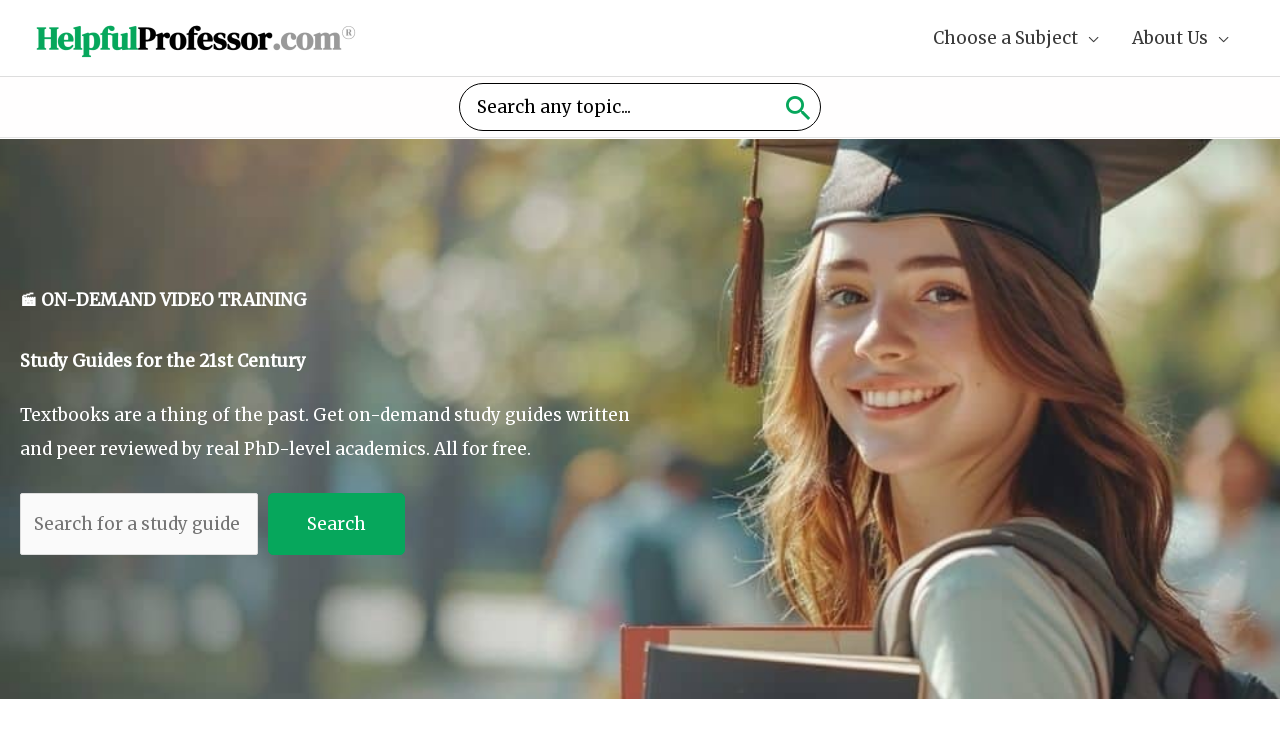

--- FILE ---
content_type: text/html; charset=UTF-8
request_url: https://helpfulprofessor.com/
body_size: 38506
content:
<!DOCTYPE html>
<html lang="en-US" prefix="og: https://ogp.me/ns#">
<head>
<meta charset="UTF-8">
<meta name="viewport" content="width=device-width, initial-scale=1">
	<link rel="profile" href="https://gmpg.org/xfn/11"> 
	
<!-- Author Meta Tags by Molongui Authorship Pro, visit: https://www.molongui.com/wordpress-plugin-post-authors -->
<meta name="author" content="Chris Drew (PhD)">
<!-- /Molongui Authorship -->

<!-- This site is running CAOS for WordPress -->
<!-- Hubbub v.1.36.1 https://morehubbub.com/ -->
<meta property="og:locale" content="en_US" />
<meta property="og:type" content="article" />
<meta property="og:title" content="Information for Students and Teachers" />
<meta property="og:description" content="🎬 ON-DEMAND VIDEO TRAINING Study Guides for the 21st Century Textbooks are a thing of the past. Get on-demand study guides written and peer reviewed by real PhD-level academics. All for free. 🎬 ON-DEMAND VIDEO" />
<meta property="og:url" content="https://helpfulprofessor.com/" />
<meta property="og:site_name" content="Helpful Professor" />
<meta property="og:updated_time" content="2024-06-14T18:37:46+00:00" />
<meta property="article:published_time" content="2019-04-01T04:02:46+00:00" />
<meta property="article:modified_time" content="2024-06-14T18:37:46+00:00" />
<meta name="twitter:card" content="summary_large_image" />
<meta name="twitter:title" content="Information for Students and Teachers" />
<meta name="twitter:description" content="🎬 ON-DEMAND VIDEO TRAINING Study Guides for the 21st Century Textbooks are a thing of the past. Get on-demand study guides written and peer reviewed by real PhD-level academics. All for free. 🎬 ON-DEMAND VIDEO" />
<meta class="flipboard-article" content="🎬 ON-DEMAND VIDEO TRAINING Study Guides for the 21st Century Textbooks are a thing of the past. Get on-demand study guides written and peer reviewed by real PhD-level academics. All for free. 🎬 ON-DEMAND VIDEO" />
<!-- Hubbub v.1.36.1 https://morehubbub.com/ -->

<!-- Search Engine Optimization by Rank Math - https://rankmath.com/ -->
<title>Information for Students and Teachers | Helpful Professor</title>
<meta name="description" content="🎬 ON-DEMAND VIDEO TRAINING"/>
<meta name="robots" content="follow, index, max-snippet:-1, max-video-preview:-1, max-image-preview:large"/>
<link rel="canonical" href="https://helpfulprofessor.com/" />
<meta property="og:locale" content="en_US" />
<meta property="og:type" content="website" />
<meta property="og:title" content="Information for Students and Teachers | Helpful Professor" />
<meta property="og:description" content="🎬 ON-DEMAND VIDEO TRAINING" />
<meta property="og:url" content="https://helpfulprofessor.com/" />
<meta property="og:site_name" content="Helpful Professor" />
<meta property="og:updated_time" content="2024-06-14T18:37:46+00:00" />
<meta property="article:published_time" content="2019-04-01T04:02:46+00:00" />
<meta property="article:modified_time" content="2024-06-14T18:37:46+00:00" />
<meta name="twitter:card" content="summary_large_image" />
<meta name="twitter:title" content="Information for Students and Teachers | Helpful Professor" />
<meta name="twitter:description" content="🎬 ON-DEMAND VIDEO TRAINING" />
<meta name="twitter:site" content="@helpfulprofessor" />
<meta name="twitter:creator" content="@helpfulprof" />
<meta name="twitter:label1" content="Written by" />
<meta name="twitter:data1" content="Chris Drew (PhD)" />
<meta name="twitter:label2" content="Time to read" />
<meta name="twitter:data2" content="4 minutes" />
<script type="application/ld+json" class="rank-math-schema">{"@context":"https://schema.org","@graph":[{"@type":["Person","Organization"],"@id":"https://helpfulprofessor.com/#person","name":"Chris Drew, PhD","sameAs":["https://www.facebook.com/christopher.drew.376043","https://twitter.com/helpfulprofessor"],"logo":{"@type":"ImageObject","@id":"https://helpfulprofessor.com/#logo","url":"https://helpfulprofessor.com/wp-content/uploads/2019/04/HelpfulProfessor-e1555042347729.jpg","contentUrl":"https://helpfulprofessor.com/wp-content/uploads/2019/04/HelpfulProfessor-e1555042347729.jpg","caption":"Helpful Professor","inLanguage":"en-US","width":"800","height":"79"},"image":{"@type":"ImageObject","@id":"https://helpfulprofessor.com/#logo","url":"https://helpfulprofessor.com/wp-content/uploads/2019/04/HelpfulProfessor-e1555042347729.jpg","contentUrl":"https://helpfulprofessor.com/wp-content/uploads/2019/04/HelpfulProfessor-e1555042347729.jpg","caption":"Helpful Professor","inLanguage":"en-US","width":"800","height":"79"}},{"@type":"WebSite","@id":"https://helpfulprofessor.com/#website","url":"https://helpfulprofessor.com","name":"Helpful Professor","publisher":{"@id":"https://helpfulprofessor.com/#person"},"inLanguage":"en-US","potentialAction":{"@type":"SearchAction","target":"https://helpfulprofessor.com/?s={search_term_string}","query-input":"required name=search_term_string"}},{"@type":"ImageObject","@id":"https://helpfulprofessor.com/wp-content/uploads/2024/06/mobile-background-new.jpg","url":"https://helpfulprofessor.com/wp-content/uploads/2024/06/mobile-background-new.jpg","width":"200","height":"200","inLanguage":"en-US"},{"@type":"WebPage","@id":"https://helpfulprofessor.com/#webpage","url":"https://helpfulprofessor.com/","name":"Information for Students and Teachers | Helpful Professor","datePublished":"2019-04-01T04:02:46+00:00","dateModified":"2024-06-14T18:37:46+00:00","about":{"@id":"https://helpfulprofessor.com/#person"},"isPartOf":{"@id":"https://helpfulprofessor.com/#website"},"primaryImageOfPage":{"@id":"https://helpfulprofessor.com/wp-content/uploads/2024/06/mobile-background-new.jpg"},"inLanguage":"en-US"},{"@type":"Person","@id":"https://helpfulprofessor.com/author/chris-drew-phd/","name":"Chris Drew (PhD)","url":"https://helpfulprofessor.com/author/chris-drew-phd/","image":{"@type":"ImageObject","@id":"https://helpfulprofessor.com/wp-content/uploads/2020/01/Chris-200px.jpg","url":"https://helpfulprofessor.com/wp-content/uploads/2020/01/Chris-200px.jpg","caption":"Chris Drew (PhD)","inLanguage":"en-US"},"sameAs":["https://helpfulprofessor.com/about/#chris","chris.drew.98031506","https://twitter.com/helpfulprof"]},{"@type":"Article","headline":"Information for Students and Teachers | Helpful Professor","datePublished":"2019-04-01T04:02:46+00:00","dateModified":"2024-06-14T18:37:46+00:00","author":{"@id":"https://helpfulprofessor.com/author/chris-drew-phd/","name":"Chris Drew (PhD)"},"publisher":{"@id":"https://helpfulprofessor.com/#person"},"description":"\ud83c\udfac ON-DEMAND VIDEO TRAINING","name":"Information for Students and Teachers | Helpful Professor","@id":"https://helpfulprofessor.com/#richSnippet","isPartOf":{"@id":"https://helpfulprofessor.com/#webpage"},"image":{"@id":"https://helpfulprofessor.com/wp-content/uploads/2024/06/mobile-background-new.jpg"},"inLanguage":"en-US","mainEntityOfPage":{"@id":"https://helpfulprofessor.com/#webpage"}}]}</script>
<meta name="google-site-verification" content="3nDsW5pYlygrndp3-M1R7bcAArH09P73GvFKpH38NNU" />
<!-- /Rank Math WordPress SEO plugin -->

<link rel='dns-prefetch' href='//scripts.mediavine.com' />
<link rel='dns-prefetch' href='//fonts.googleapis.com' />
<link rel='preconnect' href='//www.google-analytics.com' />
<link rel="alternate" type="application/rss+xml" title="Helpful Professor &raquo; Feed" href="https://helpfulprofessor.com/feed/" />
<link rel="alternate" type="application/rss+xml" title="Helpful Professor &raquo; Comments Feed" href="https://helpfulprofessor.com/comments/feed/" />
<link rel="alternate" title="oEmbed (JSON)" type="application/json+oembed" href="https://helpfulprofessor.com/wp-json/oembed/1.0/embed?url=https%3A%2F%2Fhelpfulprofessor.com%2F" />
<link rel="alternate" title="oEmbed (XML)" type="text/xml+oembed" href="https://helpfulprofessor.com/wp-json/oembed/1.0/embed?url=https%3A%2F%2Fhelpfulprofessor.com%2F&#038;format=xml" />
<style id='wp-img-auto-sizes-contain-inline-css'>
img:is([sizes=auto i],[sizes^="auto," i]){contain-intrinsic-size:3000px 1500px}
/*# sourceURL=wp-img-auto-sizes-contain-inline-css */
</style>
<link rel='stylesheet' id='astra-theme-css-css' href='https://helpfulprofessor.com/wp-content/themes/astra/assets/css/minified/frontend.min.css' media='all' />
<style id='astra-theme-css-inline-css'>
.ast-no-sidebar .entry-content .alignfull {margin-left: calc( -50vw + 50%);margin-right: calc( -50vw + 50%);max-width: 100vw;width: 100vw;}.ast-no-sidebar .entry-content .alignwide {margin-left: calc(-41vw + 50%);margin-right: calc(-41vw + 50%);max-width: unset;width: unset;}.ast-no-sidebar .entry-content .alignfull .alignfull,.ast-no-sidebar .entry-content .alignfull .alignwide,.ast-no-sidebar .entry-content .alignwide .alignfull,.ast-no-sidebar .entry-content .alignwide .alignwide,.ast-no-sidebar .entry-content .wp-block-column .alignfull,.ast-no-sidebar .entry-content .wp-block-column .alignwide{width: 100%;margin-left: auto;margin-right: auto;}.wp-block-gallery,.blocks-gallery-grid {margin: 0;}.wp-block-separator {max-width: 100px;}.wp-block-separator.is-style-wide,.wp-block-separator.is-style-dots {max-width: none;}.entry-content .has-2-columns .wp-block-column:first-child {padding-right: 10px;}.entry-content .has-2-columns .wp-block-column:last-child {padding-left: 10px;}@media (max-width: 782px) {.entry-content .wp-block-columns .wp-block-column {flex-basis: 100%;}.entry-content .has-2-columns .wp-block-column:first-child {padding-right: 0;}.entry-content .has-2-columns .wp-block-column:last-child {padding-left: 0;}}body .entry-content .wp-block-latest-posts {margin-left: 0;}body .entry-content .wp-block-latest-posts li {list-style: none;}.ast-no-sidebar .ast-container .entry-content .wp-block-latest-posts {margin-left: 0;}.ast-header-break-point .entry-content .alignwide {margin-left: auto;margin-right: auto;}.entry-content .blocks-gallery-item img {margin-bottom: auto;}.wp-block-pullquote {border-top: 4px solid #555d66;border-bottom: 4px solid #555d66;color: #40464d;}:root{--ast-post-nav-space:0;--ast-container-default-xlg-padding:6.67em;--ast-container-default-lg-padding:5.67em;--ast-container-default-slg-padding:4.34em;--ast-container-default-md-padding:3.34em;--ast-container-default-sm-padding:6.67em;--ast-container-default-xs-padding:2.4em;--ast-container-default-xxs-padding:1.4em;--ast-code-block-background:#EEEEEE;--ast-comment-inputs-background:#FAFAFA;--ast-normal-container-width:1405px;--ast-narrow-container-width:750px;--ast-blog-title-font-weight:normal;--ast-blog-meta-weight:inherit;--ast-global-color-primary:var(--ast-global-color-5);--ast-global-color-secondary:var(--ast-global-color-4);--ast-global-color-alternate-background:var(--ast-global-color-7);--ast-global-color-subtle-background:var(--ast-global-color-6);--ast-bg-style-guide:#F8FAFC;--ast-shadow-style-guide:0px 0px 4px 0 #00000057;--ast-global-dark-bg-style:#fff;--ast-global-dark-lfs:#fbfbfb;--ast-widget-bg-color:#fafafa;--ast-wc-container-head-bg-color:#fbfbfb;--ast-title-layout-bg:#eeeeee;--ast-search-border-color:#e7e7e7;--ast-lifter-hover-bg:#e6e6e6;--ast-gallery-block-color:#000;--srfm-color-input-label:var(--ast-global-color-2);}html{font-size:106.25%;}a,.page-title{color:#2e38ff;}a:hover,a:focus{color:#3a3a3a;}body,button,input,select,textarea,.ast-button,.ast-custom-button{font-family:'Merriweather',serif;font-weight:400;font-size:17px;font-size:1rem;line-height:var(--ast-body-line-height,2em);text-transform:none;}blockquote{color:#000000;}h1,h2,h3,h4,h5,h6,.entry-content :where(h1,h2,h3,h4,h5,h6),.site-title,.site-title a{font-family:'DM Serif Display',serif;font-weight:400;text-transform:capitalize;}.ast-site-identity .site-title a{color:var(--ast-global-color-2);}.site-title{font-size:35px;font-size:2.0588235294118rem;display:none;}header .custom-logo-link img{max-width:323px;width:323px;}.astra-logo-svg{width:323px;}.site-header .site-description{font-size:15px;font-size:0.88235294117647rem;display:none;}.entry-title{font-size:50px;font-size:2.9411764705882rem;}.archive .ast-article-post .ast-article-inner,.blog .ast-article-post .ast-article-inner,.archive .ast-article-post .ast-article-inner:hover,.blog .ast-article-post .ast-article-inner:hover{overflow:hidden;}h1,.entry-content :where(h1){font-size:48px;font-size:2.8235294117647rem;font-family:'DM Serif Display',serif;line-height:1.4em;text-transform:capitalize;}h2,.entry-content :where(h2){font-size:38px;font-size:2.2352941176471rem;font-family:'DM Serif Display',serif;line-height:1.3em;text-transform:capitalize;}h3,.entry-content :where(h3){font-size:30px;font-size:1.7647058823529rem;font-family:'DM Serif Display',serif;line-height:1.3em;text-transform:capitalize;}h4,.entry-content :where(h4){font-size:24px;font-size:1.4117647058824rem;line-height:1.2em;font-family:'DM Serif Display',serif;text-transform:capitalize;}h5,.entry-content :where(h5){font-size:21px;font-size:1.2352941176471rem;line-height:1.2em;font-family:'DM Serif Display',serif;text-transform:capitalize;}h6,.entry-content :where(h6){font-size:17px;font-size:1rem;line-height:1.25em;font-family:'DM Serif Display',serif;text-transform:capitalize;}::selection{background-color:#0274be;color:#ffffff;}body,h1,h2,h3,h4,h5,h6,.entry-title a,.entry-content :where(h1,h2,h3,h4,h5,h6){color:#3a3a3a;}.tagcloud a:hover,.tagcloud a:focus,.tagcloud a.current-item{color:#ffffff;border-color:#2e38ff;background-color:#2e38ff;}input:focus,input[type="text"]:focus,input[type="email"]:focus,input[type="url"]:focus,input[type="password"]:focus,input[type="reset"]:focus,input[type="search"]:focus,textarea:focus{border-color:#2e38ff;}input[type="radio"]:checked,input[type=reset],input[type="checkbox"]:checked,input[type="checkbox"]:hover:checked,input[type="checkbox"]:focus:checked,input[type=range]::-webkit-slider-thumb{border-color:#2e38ff;background-color:#2e38ff;box-shadow:none;}.site-footer a:hover + .post-count,.site-footer a:focus + .post-count{background:#2e38ff;border-color:#2e38ff;}.single .nav-links .nav-previous,.single .nav-links .nav-next{color:#2e38ff;}.entry-meta,.entry-meta *{line-height:1.45;color:#2e38ff;}.entry-meta a:not(.ast-button):hover,.entry-meta a:not(.ast-button):hover *,.entry-meta a:not(.ast-button):focus,.entry-meta a:not(.ast-button):focus *,.page-links > .page-link,.page-links .page-link:hover,.post-navigation a:hover{color:#3a3a3a;}#cat option,.secondary .calendar_wrap thead a,.secondary .calendar_wrap thead a:visited{color:#2e38ff;}.secondary .calendar_wrap #today,.ast-progress-val span{background:#2e38ff;}.secondary a:hover + .post-count,.secondary a:focus + .post-count{background:#2e38ff;border-color:#2e38ff;}.calendar_wrap #today > a{color:#ffffff;}.page-links .page-link,.single .post-navigation a{color:#2e38ff;}.ast-search-menu-icon .search-form button.search-submit{padding:0 4px;}.ast-search-menu-icon form.search-form{padding-right:0;}.ast-search-menu-icon.slide-search input.search-field{width:0;}.ast-header-search .ast-search-menu-icon.ast-dropdown-active .search-form,.ast-header-search .ast-search-menu-icon.ast-dropdown-active .search-field:focus{transition:all 0.2s;}.search-form input.search-field:focus{outline:none;}.widget-title,.widget .wp-block-heading{font-size:24px;font-size:1.4117647058824rem;color:#3a3a3a;}.single .ast-author-details .author-title{color:#3a3a3a;}.ast-search-menu-icon.slide-search a:focus-visible:focus-visible,.astra-search-icon:focus-visible,#close:focus-visible,a:focus-visible,.ast-menu-toggle:focus-visible,.site .skip-link:focus-visible,.wp-block-loginout input:focus-visible,.wp-block-search.wp-block-search__button-inside .wp-block-search__inside-wrapper,.ast-header-navigation-arrow:focus-visible,.ast-orders-table__row .ast-orders-table__cell:focus-visible,a#ast-apply-coupon:focus-visible,#ast-apply-coupon:focus-visible,#close:focus-visible,.button.search-submit:focus-visible,#search_submit:focus,.normal-search:focus-visible,.ast-header-account-wrap:focus-visible,.astra-cart-drawer-close:focus,.ast-single-variation:focus,.ast-button:focus{outline-style:dotted;outline-color:inherit;outline-width:thin;}input:focus,input[type="text"]:focus,input[type="email"]:focus,input[type="url"]:focus,input[type="password"]:focus,input[type="reset"]:focus,input[type="search"]:focus,input[type="number"]:focus,textarea:focus,.wp-block-search__input:focus,[data-section="section-header-mobile-trigger"] .ast-button-wrap .ast-mobile-menu-trigger-minimal:focus,.ast-mobile-popup-drawer.active .menu-toggle-close:focus,#ast-scroll-top:focus,#coupon_code:focus,#ast-coupon-code:focus{border-style:dotted;border-color:inherit;border-width:thin;}input{outline:none;}.ast-logo-title-inline .site-logo-img{padding-right:1em;}.site-logo-img img{ transition:all 0.2s linear;}body .ast-oembed-container *{position:absolute;top:0;width:100%;height:100%;left:0;}body .wp-block-embed-pocket-casts .ast-oembed-container *{position:unset;}.ast-single-post-featured-section + article {margin-top: 2em;}.site-content .ast-single-post-featured-section img {width: 100%;overflow: hidden;object-fit: cover;}.site > .ast-single-related-posts-container {margin-top: 0;}@media (min-width: 769px) {.ast-desktop .ast-container--narrow {max-width: var(--ast-narrow-container-width);margin: 0 auto;}}@media (max-width:768.9px){#ast-desktop-header{display:none;}}@media (min-width:769px){#ast-mobile-header{display:none;}}.wp-block-buttons.aligncenter{justify-content:center;}.ast-separate-container.ast-single-post.ast-right-sidebar #primary,.ast-separate-container.ast-single-post.ast-left-sidebar #primary,.ast-separate-container.ast-single-post #primary,.ast-plain-container.ast-single-post #primary,.ast-narrow-container.ast-single-post #primary{margin-top:1px;margin-bottom:1px;}.ast-left-sidebar.ast-single-post #primary,.ast-right-sidebar.ast-single-post #primary,.ast-separate-container.ast-single-post.ast-right-sidebar #primary,.ast-separate-container.ast-single-post.ast-left-sidebar #primary,.ast-separate-container.ast-single-post #primary,.ast-narrow-container.ast-single-post #primary{padding-left:1px;padding-right:1px;}.ast-separate-container #primary,.ast-narrow-container #primary{padding-top:0;}.ast-separate-container #primary,.ast-narrow-container #primary{padding-bottom:0;}@media (max-width:782px){.entry-content .wp-block-columns .wp-block-column{margin-left:0px;}}.wp-block-image.aligncenter{margin-left:auto;margin-right:auto;}.wp-block-table.aligncenter{margin-left:auto;margin-right:auto;}.wp-block-buttons .wp-block-button.is-style-outline .wp-block-button__link.wp-element-button,.ast-outline-button,.wp-block-uagb-buttons-child .uagb-buttons-repeater.ast-outline-button{border-color:#39af24;border-top-width:2px;border-right-width:2px;border-bottom-width:2px;border-left-width:2px;font-family:inherit;font-weight:inherit;line-height:1em;border-top-left-radius:5px;border-top-right-radius:5px;border-bottom-right-radius:5px;border-bottom-left-radius:5px;}.wp-block-button.is-style-outline .wp-block-button__link:hover,.wp-block-buttons .wp-block-button.is-style-outline .wp-block-button__link:focus,.wp-block-buttons .wp-block-button.is-style-outline > .wp-block-button__link:not(.has-text-color):hover,.wp-block-buttons .wp-block-button.wp-block-button__link.is-style-outline:not(.has-text-color):hover,.ast-outline-button:hover,.ast-outline-button:focus,.wp-block-uagb-buttons-child .uagb-buttons-repeater.ast-outline-button:hover,.wp-block-uagb-buttons-child .uagb-buttons-repeater.ast-outline-button:focus{background-color:rgba(26,175,0,0.79);}.wp-block-button .wp-block-button__link.wp-element-button.is-style-outline:not(.has-background),.wp-block-button.is-style-outline>.wp-block-button__link.wp-element-button:not(.has-background),.ast-outline-button{background-color:#39af24;}.entry-content[data-ast-blocks-layout] > figure{margin-bottom:1em;}@media (max-width:768px){.ast-left-sidebar #content > .ast-container{display:flex;flex-direction:column-reverse;width:100%;}.ast-separate-container .ast-article-post,.ast-separate-container .ast-article-single{padding:1.5em 2.14em;}.ast-author-box img.avatar{margin:20px 0 0 0;}}@media (min-width:769px){.ast-separate-container.ast-right-sidebar #primary,.ast-separate-container.ast-left-sidebar #primary{border:0;}.search-no-results.ast-separate-container #primary{margin-bottom:4em;}}.menu-toggle,button,.ast-button,.ast-custom-button,.button,input#submit,input[type="button"],input[type="submit"],input[type="reset"]{color:#ffffff;border-color:#06a75c;background-color:#06a75c;border-top-left-radius:5px;border-top-right-radius:5px;border-bottom-right-radius:5px;border-bottom-left-radius:5px;padding-top:5px;padding-right:38px;padding-bottom:5px;padding-left:38px;font-family:inherit;font-weight:inherit;}button:focus,.menu-toggle:hover,button:hover,.ast-button:hover,.ast-custom-button:hover .button:hover,.ast-custom-button:hover,input[type=reset]:hover,input[type=reset]:focus,input#submit:hover,input#submit:focus,input[type="button"]:hover,input[type="button"]:focus,input[type="submit"]:hover,input[type="submit"]:focus{color:#ffffff;background-color:#06a75c;border-color:#06a75c;}@media (max-width:768px){.ast-mobile-header-stack .main-header-bar .ast-search-menu-icon{display:inline-block;}.ast-header-break-point.ast-header-custom-item-outside .ast-mobile-header-stack .main-header-bar .ast-search-icon{margin:0;}.ast-comment-avatar-wrap img{max-width:2.5em;}.ast-comment-meta{padding:0 1.8888em 1.3333em;}.ast-separate-container .ast-comment-list li.depth-1{padding:1.5em 2.14em;}.ast-separate-container .comment-respond{padding:2em 2.14em;}}@media (min-width:544px){.ast-container{max-width:100%;}}@media (max-width:544px){.ast-separate-container .ast-article-post,.ast-separate-container .ast-article-single,.ast-separate-container .comments-title,.ast-separate-container .ast-archive-description{padding:1.5em 1em;}.ast-separate-container #content .ast-container{padding-left:0.54em;padding-right:0.54em;}.ast-separate-container .ast-comment-list .bypostauthor{padding:.5em;}.ast-search-menu-icon.ast-dropdown-active .search-field{width:170px;}}@media (max-width:768px){.ast-header-break-point .ast-search-menu-icon.slide-search .search-form{right:0;}.ast-header-break-point .ast-mobile-header-stack .ast-search-menu-icon.slide-search .search-form{right:-1em;}} #ast-mobile-header .ast-site-header-cart-li a{pointer-events:none;}body,.ast-separate-container{background-color:var(--ast-global-color-5);background-image:none;}.ast-no-sidebar.ast-separate-container .entry-content .alignfull {margin-left: -6.67em;margin-right: -6.67em;width: auto;}@media (max-width: 1200px) {.ast-no-sidebar.ast-separate-container .entry-content .alignfull {margin-left: -2.4em;margin-right: -2.4em;}}@media (max-width: 768px) {.ast-no-sidebar.ast-separate-container .entry-content .alignfull {margin-left: -2.14em;margin-right: -2.14em;}}@media (max-width: 544px) {.ast-no-sidebar.ast-separate-container .entry-content .alignfull {margin-left: -1em;margin-right: -1em;}}.ast-no-sidebar.ast-separate-container .entry-content .alignwide {margin-left: -20px;margin-right: -20px;}.ast-no-sidebar.ast-separate-container .entry-content .wp-block-column .alignfull,.ast-no-sidebar.ast-separate-container .entry-content .wp-block-column .alignwide {margin-left: auto;margin-right: auto;width: 100%;}@media (max-width:768px){.widget-title{font-size:22px;font-size:1.375rem;}body,button,input,select,textarea,.ast-button,.ast-custom-button{font-size:16px;font-size:0.94117647058824rem;}#secondary,#secondary button,#secondary input,#secondary select,#secondary textarea{font-size:16px;font-size:0.94117647058824rem;}.site-title{display:none;}.site-header .site-description{display:none;}h1,.entry-content :where(h1){font-size:40px;}h2,.entry-content :where(h2){font-size:32px;}h3,.entry-content :where(h3){font-size:26px;}h4,.entry-content :where(h4){font-size:20px;font-size:1.1764705882353rem;}h5,.entry-content :where(h5){font-size:17px;font-size:1rem;}h6,.entry-content :where(h6){font-size:15px;font-size:0.88235294117647rem;}}@media (max-width:544px){.widget-title{font-size:22px;font-size:1.375rem;}body,button,input,select,textarea,.ast-button,.ast-custom-button{font-size:16px;font-size:0.94117647058824rem;}#secondary,#secondary button,#secondary input,#secondary select,#secondary textarea{font-size:16px;font-size:0.94117647058824rem;}.site-title{display:none;}.site-header .site-description{display:none;}h1,.entry-content :where(h1){font-size:36px;}h2,.entry-content :where(h2){font-size:28px;}h3,.entry-content :where(h3){font-size:22px;}h4,.entry-content :where(h4){font-size:18px;font-size:1.0588235294118rem;}h5,.entry-content :where(h5){font-size:15px;font-size:0.88235294117647rem;}h6,.entry-content :where(h6){font-size:14px;font-size:0.82352941176471rem;}header .custom-logo-link img,.ast-header-break-point .site-branding img,.ast-header-break-point .custom-logo-link img{max-width:174px;width:174px;}.astra-logo-svg{width:174px;}.ast-header-break-point .site-logo-img .custom-mobile-logo-link img{max-width:174px;}}@media (max-width:544px){html{font-size:106.25%;}}@media (min-width:769px){.ast-container{max-width:1445px;}}@font-face {font-family: "Astra";src: url(https://helpfulprofessor.com/wp-content/themes/astra/assets/fonts/astra.woff) format("woff"),url(https://helpfulprofessor.com/wp-content/themes/astra/assets/fonts/astra.ttf) format("truetype"),url(https://helpfulprofessor.com/wp-content/themes/astra/assets/fonts/astra.svg#astra) format("svg");font-weight: normal;font-style: normal;font-display: fallback;}@media (min-width:769px){.blog .site-content > .ast-container,.archive .site-content > .ast-container,.search .site-content > .ast-container{max-width:1200px;}}@media (min-width:769px){.single-post .site-content > .ast-container{max-width:1506px;}}@media (min-width:769px){.main-header-menu .sub-menu .menu-item.ast-left-align-sub-menu:hover > .sub-menu,.main-header-menu .sub-menu .menu-item.ast-left-align-sub-menu.focus > .sub-menu{margin-left:-0px;}}.site .comments-area{padding-bottom:3em;}.astra-icon-down_arrow::after {content: "\e900";font-family: Astra;}.astra-icon-close::after {content: "\e5cd";font-family: Astra;}.astra-icon-drag_handle::after {content: "\e25d";font-family: Astra;}.astra-icon-format_align_justify::after {content: "\e235";font-family: Astra;}.astra-icon-menu::after {content: "\e5d2";font-family: Astra;}.astra-icon-reorder::after {content: "\e8fe";font-family: Astra;}.astra-icon-search::after {content: "\e8b6";font-family: Astra;}.astra-icon-zoom_in::after {content: "\e56b";font-family: Astra;}.astra-icon-check-circle::after {content: "\e901";font-family: Astra;}.astra-icon-shopping-cart::after {content: "\f07a";font-family: Astra;}.astra-icon-shopping-bag::after {content: "\f290";font-family: Astra;}.astra-icon-shopping-basket::after {content: "\f291";font-family: Astra;}.astra-icon-circle-o::after {content: "\e903";font-family: Astra;}.astra-icon-certificate::after {content: "\e902";font-family: Astra;}blockquote {padding: 1.2em;}:root .has-ast-global-color-0-color{color:var(--ast-global-color-0);}:root .has-ast-global-color-0-background-color{background-color:var(--ast-global-color-0);}:root .wp-block-button .has-ast-global-color-0-color{color:var(--ast-global-color-0);}:root .wp-block-button .has-ast-global-color-0-background-color{background-color:var(--ast-global-color-0);}:root .has-ast-global-color-1-color{color:var(--ast-global-color-1);}:root .has-ast-global-color-1-background-color{background-color:var(--ast-global-color-1);}:root .wp-block-button .has-ast-global-color-1-color{color:var(--ast-global-color-1);}:root .wp-block-button .has-ast-global-color-1-background-color{background-color:var(--ast-global-color-1);}:root .has-ast-global-color-2-color{color:var(--ast-global-color-2);}:root .has-ast-global-color-2-background-color{background-color:var(--ast-global-color-2);}:root .wp-block-button .has-ast-global-color-2-color{color:var(--ast-global-color-2);}:root .wp-block-button .has-ast-global-color-2-background-color{background-color:var(--ast-global-color-2);}:root .has-ast-global-color-3-color{color:var(--ast-global-color-3);}:root .has-ast-global-color-3-background-color{background-color:var(--ast-global-color-3);}:root .wp-block-button .has-ast-global-color-3-color{color:var(--ast-global-color-3);}:root .wp-block-button .has-ast-global-color-3-background-color{background-color:var(--ast-global-color-3);}:root .has-ast-global-color-4-color{color:var(--ast-global-color-4);}:root .has-ast-global-color-4-background-color{background-color:var(--ast-global-color-4);}:root .wp-block-button .has-ast-global-color-4-color{color:var(--ast-global-color-4);}:root .wp-block-button .has-ast-global-color-4-background-color{background-color:var(--ast-global-color-4);}:root .has-ast-global-color-5-color{color:var(--ast-global-color-5);}:root .has-ast-global-color-5-background-color{background-color:var(--ast-global-color-5);}:root .wp-block-button .has-ast-global-color-5-color{color:var(--ast-global-color-5);}:root .wp-block-button .has-ast-global-color-5-background-color{background-color:var(--ast-global-color-5);}:root .has-ast-global-color-6-color{color:var(--ast-global-color-6);}:root .has-ast-global-color-6-background-color{background-color:var(--ast-global-color-6);}:root .wp-block-button .has-ast-global-color-6-color{color:var(--ast-global-color-6);}:root .wp-block-button .has-ast-global-color-6-background-color{background-color:var(--ast-global-color-6);}:root .has-ast-global-color-7-color{color:var(--ast-global-color-7);}:root .has-ast-global-color-7-background-color{background-color:var(--ast-global-color-7);}:root .wp-block-button .has-ast-global-color-7-color{color:var(--ast-global-color-7);}:root .wp-block-button .has-ast-global-color-7-background-color{background-color:var(--ast-global-color-7);}:root .has-ast-global-color-8-color{color:var(--ast-global-color-8);}:root .has-ast-global-color-8-background-color{background-color:var(--ast-global-color-8);}:root .wp-block-button .has-ast-global-color-8-color{color:var(--ast-global-color-8);}:root .wp-block-button .has-ast-global-color-8-background-color{background-color:var(--ast-global-color-8);}:root{--ast-global-color-0:#0170B9;--ast-global-color-1:#3a3a3a;--ast-global-color-2:#3a3a3a;--ast-global-color-3:#4B4F58;--ast-global-color-4:#F5F5F5;--ast-global-color-5:#FFFFFF;--ast-global-color-6:#E5E5E5;--ast-global-color-7:#424242;--ast-global-color-8:#000000;}:root {--ast-border-color : #dddddd;}.ast-single-entry-banner {-js-display: flex;display: flex;flex-direction: column;justify-content: center;text-align: center;position: relative;background: var(--ast-title-layout-bg);}.ast-single-entry-banner[data-banner-layout="layout-1"] {max-width: 1405px;background: inherit;padding: 20px 0;}.ast-single-entry-banner[data-banner-width-type="custom"] {margin: 0 auto;width: 100%;}.ast-single-entry-banner + .site-content .entry-header {margin-bottom: 0;}.site .ast-author-avatar {--ast-author-avatar-size: ;}a.ast-underline-text {text-decoration: underline;}.ast-container > .ast-terms-link {position: relative;display: block;}a.ast-button.ast-badge-tax {padding: 4px 8px;border-radius: 3px;font-size: inherit;}header.entry-header{text-align:left;}header.entry-header .entry-title{font-size:50px;font-size:2.9411764705882rem;}header.entry-header > *:not(:last-child){margin-bottom:10px;}@media (max-width:768px){header.entry-header{text-align:left;}}@media (max-width:544px){header.entry-header{text-align:left;}}.ast-archive-entry-banner {-js-display: flex;display: flex;flex-direction: column;justify-content: center;text-align: center;position: relative;background: var(--ast-title-layout-bg);}.ast-archive-entry-banner[data-banner-width-type="custom"] {margin: 0 auto;width: 100%;}.ast-archive-entry-banner[data-banner-layout="layout-1"] {background: inherit;padding: 20px 0;text-align: left;}body.archive .ast-archive-description{max-width:1405px;width:100%;text-align:left;padding-top:3em;padding-right:3em;padding-bottom:3em;padding-left:3em;}body.archive .ast-archive-description .ast-archive-title,body.archive .ast-archive-description .ast-archive-title *{font-size:40px;font-size:2.3529411764706rem;}body.archive .ast-archive-description > *:not(:last-child){margin-bottom:10px;}@media (max-width:768px){body.archive .ast-archive-description{text-align:left;}}@media (max-width:544px){body.archive .ast-archive-description{text-align:left;}}.ast-breadcrumbs .trail-browse,.ast-breadcrumbs .trail-items,.ast-breadcrumbs .trail-items li{display:inline-block;margin:0;padding:0;border:none;background:inherit;text-indent:0;text-decoration:none;}.ast-breadcrumbs .trail-browse{font-size:inherit;font-style:inherit;font-weight:inherit;color:inherit;}.ast-breadcrumbs .trail-items{list-style:none;}.trail-items li::after{padding:0 0.3em;content:"\00bb";}.trail-items li:last-of-type::after{display:none;}h1,h2,h3,h4,h5,h6,.entry-content :where(h1,h2,h3,h4,h5,h6){color:var(--ast-global-color-2);}@media (max-width:768px){.ast-builder-grid-row-container.ast-builder-grid-row-tablet-3-firstrow .ast-builder-grid-row > *:first-child,.ast-builder-grid-row-container.ast-builder-grid-row-tablet-3-lastrow .ast-builder-grid-row > *:last-child{grid-column:1 / -1;}}@media (max-width:544px){.ast-builder-grid-row-container.ast-builder-grid-row-mobile-3-firstrow .ast-builder-grid-row > *:first-child,.ast-builder-grid-row-container.ast-builder-grid-row-mobile-3-lastrow .ast-builder-grid-row > *:last-child{grid-column:1 / -1;}}.ast-builder-layout-element[data-section="title_tagline"]{display:flex;}@media (max-width:768px){.ast-header-break-point .ast-builder-layout-element[data-section="title_tagline"]{display:flex;}}@media (max-width:544px){.ast-header-break-point .ast-builder-layout-element[data-section="title_tagline"]{display:flex;}}.ast-builder-menu-1{font-family:inherit;font-weight:inherit;}.ast-builder-menu-1 .menu-item > .menu-link{color:var(--ast-global-color-8);}.ast-builder-menu-1 .menu-item > .ast-menu-toggle{color:var(--ast-global-color-8);}.ast-builder-menu-1 .menu-item:hover > .menu-link,.ast-builder-menu-1 .inline-on-mobile .menu-item:hover > .ast-menu-toggle{color:#06a75c;}.ast-builder-menu-1 .menu-item:hover > .ast-menu-toggle{color:#06a75c;}.ast-builder-menu-1 .sub-menu,.ast-builder-menu-1 .inline-on-mobile .sub-menu{border-top-width:2px;border-bottom-width:0;border-right-width:0;border-left-width:0;border-color:#0274be;border-style:solid;}.ast-builder-menu-1 .sub-menu .sub-menu{top:-2px;}.ast-builder-menu-1 .main-header-menu > .menu-item > .sub-menu,.ast-builder-menu-1 .main-header-menu > .menu-item > .astra-full-megamenu-wrapper{margin-top:0;}.ast-desktop .ast-builder-menu-1 .main-header-menu > .menu-item > .sub-menu:before,.ast-desktop .ast-builder-menu-1 .main-header-menu > .menu-item > .astra-full-megamenu-wrapper:before{height:calc( 0px + 2px + 5px );}.ast-desktop .ast-builder-menu-1 .menu-item .sub-menu .menu-link{border-style:none;}@media (max-width:768px){.ast-header-break-point .ast-builder-menu-1 .menu-item.menu-item-has-children > .ast-menu-toggle{top:0;}.ast-builder-menu-1 .inline-on-mobile .menu-item.menu-item-has-children > .ast-menu-toggle{right:-15px;}.ast-builder-menu-1 .menu-item-has-children > .menu-link:after{content:unset;}.ast-builder-menu-1 .main-header-menu > .menu-item > .sub-menu,.ast-builder-menu-1 .main-header-menu > .menu-item > .astra-full-megamenu-wrapper{margin-top:0;}}@media (max-width:544px){.ast-header-break-point .ast-builder-menu-1 .menu-item.menu-item-has-children > .ast-menu-toggle{top:0;}.ast-builder-menu-1 .main-header-menu > .menu-item > .sub-menu,.ast-builder-menu-1 .main-header-menu > .menu-item > .astra-full-megamenu-wrapper{margin-top:0;}}.ast-builder-menu-1{display:flex;}@media (max-width:768px){.ast-header-break-point .ast-builder-menu-1{display:flex;}}@media (max-width:544px){.ast-header-break-point .ast-builder-menu-1{display:flex;}}.ast-builder-menu-2{font-family:inherit;font-weight:inherit;}.ast-builder-menu-2 .menu-item > .menu-link{color:var(--ast-global-color-1);}.ast-builder-menu-2 .menu-item > .ast-menu-toggle{color:var(--ast-global-color-1);}.ast-builder-menu-2 .menu-item:hover > .menu-link,.ast-builder-menu-2 .inline-on-mobile .menu-item:hover > .ast-menu-toggle{color:var(--ast-global-color-1);}.ast-builder-menu-2 .menu-item:hover > .ast-menu-toggle{color:var(--ast-global-color-1);}.ast-builder-menu-2 .menu-item.current-menu-item > .menu-link,.ast-builder-menu-2 .inline-on-mobile .menu-item.current-menu-item > .ast-menu-toggle,.ast-builder-menu-2 .current-menu-ancestor > .menu-link{color:var(--ast-global-color-1);}.ast-builder-menu-2 .menu-item.current-menu-item > .ast-menu-toggle{color:var(--ast-global-color-1);}.ast-builder-menu-2 .sub-menu,.ast-builder-menu-2 .inline-on-mobile .sub-menu{border-top-width:2px;border-bottom-width:0;border-right-width:0;border-left-width:0;border-color:#0274be;border-style:solid;}.ast-builder-menu-2 .sub-menu .sub-menu{top:-2px;}.ast-builder-menu-2 .main-header-menu > .menu-item > .sub-menu,.ast-builder-menu-2 .main-header-menu > .menu-item > .astra-full-megamenu-wrapper{margin-top:0;}.ast-desktop .ast-builder-menu-2 .main-header-menu > .menu-item > .sub-menu:before,.ast-desktop .ast-builder-menu-2 .main-header-menu > .menu-item > .astra-full-megamenu-wrapper:before{height:calc( 0px + 2px + 5px );}.ast-desktop .ast-builder-menu-2 .menu-item .sub-menu .menu-link{border-style:none;}@media (max-width:768px){.ast-header-break-point .ast-builder-menu-2 .menu-item.menu-item-has-children > .ast-menu-toggle{top:0;}.ast-builder-menu-2 .inline-on-mobile .menu-item.menu-item-has-children > .ast-menu-toggle{right:-15px;}.ast-builder-menu-2 .menu-item-has-children > .menu-link:after{content:unset;}.ast-builder-menu-2 .main-header-menu > .menu-item > .sub-menu,.ast-builder-menu-2 .main-header-menu > .menu-item > .astra-full-megamenu-wrapper{margin-top:0;}}@media (max-width:544px){.ast-header-break-point .ast-builder-menu-2 .menu-item.menu-item-has-children > .ast-menu-toggle{top:0;}.ast-builder-menu-2 .main-header-menu > .menu-item > .sub-menu,.ast-builder-menu-2 .main-header-menu > .menu-item > .astra-full-megamenu-wrapper{margin-top:0;}}.ast-builder-menu-2{display:flex;}@media (max-width:768px){.ast-header-break-point .ast-builder-menu-2{display:flex;}}@media (max-width:544px){.ast-header-break-point .ast-builder-menu-2{display:flex;}}.main-header-bar .main-header-bar-navigation .ast-search-icon {display: block;z-index: 4;position: relative;}.ast-search-icon .ast-icon {z-index: 4;}.ast-search-icon {z-index: 4;position: relative;line-height: normal;}.main-header-bar .ast-search-menu-icon .search-form {background-color: #ffffff;}.ast-search-menu-icon.ast-dropdown-active.slide-search .search-form {visibility: visible;opacity: 1;}.ast-search-menu-icon .search-form {border: 1px solid var(--ast-search-border-color);line-height: normal;padding: 0 3em 0 0;border-radius: 2px;display: inline-block;-webkit-backface-visibility: hidden;backface-visibility: hidden;position: relative;color: inherit;background-color: #fff;}.ast-search-menu-icon .astra-search-icon {-js-display: flex;display: flex;line-height: normal;}.ast-search-menu-icon .astra-search-icon:focus {outline: none;}.ast-search-menu-icon .search-field {border: none;background-color: transparent;transition: all .3s;border-radius: inherit;color: inherit;font-size: inherit;width: 0;color: #757575;}.ast-search-menu-icon .search-submit {display: none;background: none;border: none;font-size: 1.3em;color: #757575;}.ast-search-menu-icon.ast-dropdown-active {visibility: visible;opacity: 1;position: relative;}.ast-search-menu-icon.ast-dropdown-active .search-field,.ast-dropdown-active.ast-search-menu-icon.slide-search input.search-field {width: 235px;}.ast-header-search .ast-search-menu-icon.slide-search .search-form,.ast-header-search .ast-search-menu-icon.ast-inline-search .search-form {-js-display: flex;display: flex;align-items: center;}.ast-search-menu-icon.ast-inline-search .search-field {width : 100%;padding : 0.60em;padding-right : 5.5em;transition: all 0.2s;}.site-header-section-left .ast-search-menu-icon.slide-search .search-form {padding-left: 2em;padding-right: unset;left: -1em;right: unset;}.site-header-section-left .ast-search-menu-icon.slide-search .search-form .search-field {margin-right: unset;}.ast-search-menu-icon.slide-search .search-form {-webkit-backface-visibility: visible;backface-visibility: visible;visibility: hidden;opacity: 0;transition: all .2s;position: absolute;z-index: 3;right: -1em;top: 50%;transform: translateY(-50%);}.ast-header-search .ast-search-menu-icon .search-form .search-field:-ms-input-placeholder,.ast-header-search .ast-search-menu-icon .search-form .search-field:-ms-input-placeholder{opacity:0.5;}.ast-header-search .ast-search-menu-icon.slide-search .search-form,.ast-header-search .ast-search-menu-icon.ast-inline-search .search-form{-js-display:flex;display:flex;align-items:center;}.ast-builder-layout-element.ast-header-search{height:auto;}.ast-header-search .astra-search-icon{color:#06a75c;font-size:33px;}.ast-header-search .search-field::placeholder,.ast-header-search .ast-icon{color:#06a75c;}.ast-header-search form.search-form .search-field,.ast-header-search .ast-dropdown-active.ast-search-menu-icon.slide-search input.search-field{width:360px;}@media (max-width:768px){.ast-header-search .astra-search-icon{font-size:18px;}}@media (max-width:544px){.ast-header-search .astra-search-icon{font-size:18px;}.ast-header-search form.search-form .search-field,.ast-header-search .ast-dropdown-active.ast-search-menu-icon.slide-search input.search-field,.ast-mobile-header-content .ast-search-menu-icon .search-form{width:251px;}}.ast-header-search{display:flex;}@media (max-width:768px){.ast-header-break-point .ast-header-search{display:flex;}}@media (max-width:544px){.ast-header-break-point .ast-header-search{display:flex;}}.site-below-footer-wrap{padding-top:20px;padding-bottom:20px;}.site-below-footer-wrap[data-section="section-below-footer-builder"]{background-image:linear-gradient(to right,#f9f9f9,#f9f9f9),url(https://helpfulprofessor.com/wp-content/uploads/2019/03/Footer-1.jpg);background-repeat:no-repeat;background-position:center top;background-size:contain;background-attachment:scroll;min-height:80px;}.site-below-footer-wrap[data-section="section-below-footer-builder"] .ast-builder-grid-row{max-width:100%;padding-left:35px;padding-right:35px;}.site-below-footer-wrap[data-section="section-below-footer-builder"] .ast-builder-grid-row,.site-below-footer-wrap[data-section="section-below-footer-builder"] .site-footer-section{align-items:flex-start;}.site-below-footer-wrap[data-section="section-below-footer-builder"].ast-footer-row-inline .site-footer-section{display:flex;margin-bottom:0;}.ast-builder-grid-row-full .ast-builder-grid-row{grid-template-columns:1fr;}@media (max-width:768px){.site-below-footer-wrap[data-section="section-below-footer-builder"].ast-footer-row-tablet-inline .site-footer-section{display:flex;margin-bottom:0;}.site-below-footer-wrap[data-section="section-below-footer-builder"].ast-footer-row-tablet-stack .site-footer-section{display:block;margin-bottom:10px;}.ast-builder-grid-row-container.ast-builder-grid-row-tablet-full .ast-builder-grid-row{grid-template-columns:1fr;}}@media (max-width:544px){.site-below-footer-wrap[data-section="section-below-footer-builder"].ast-footer-row-mobile-inline .site-footer-section{display:flex;margin-bottom:0;}.site-below-footer-wrap[data-section="section-below-footer-builder"].ast-footer-row-mobile-stack .site-footer-section{display:block;margin-bottom:10px;}.ast-builder-grid-row-container.ast-builder-grid-row-mobile-full .ast-builder-grid-row{grid-template-columns:1fr;}}.site-below-footer-wrap[data-section="section-below-footer-builder"]{display:grid;}@media (max-width:768px){.ast-header-break-point .site-below-footer-wrap[data-section="section-below-footer-builder"]{display:grid;}}@media (max-width:544px){.ast-header-break-point .site-below-footer-wrap[data-section="section-below-footer-builder"]{display:grid;}}.ast-footer-copyright{text-align:center;}.ast-footer-copyright.site-footer-focus-item {color:#3a3a3a;}@media (max-width:768px){.ast-footer-copyright{text-align:left;}}@media (max-width:544px){.ast-footer-copyright{text-align:center;}}.ast-footer-copyright.ast-builder-layout-element{display:flex;}@media (max-width:768px){.ast-header-break-point .ast-footer-copyright.ast-builder-layout-element{display:flex;}}@media (max-width:544px){.ast-header-break-point .ast-footer-copyright.ast-builder-layout-element{display:flex;}}.site-primary-footer-wrap{padding-top:45px;padding-bottom:45px;}.site-primary-footer-wrap[data-section="section-primary-footer-builder"]{background-color:#f9f9f9;background-image:none;border-style:solid;border-width:0px;border-top-width:1px;border-top-color:var( --ast-global-color-subtle-background,--ast-global-color-7 );}.site-primary-footer-wrap[data-section="section-primary-footer-builder"] .ast-builder-grid-row{max-width:100%;padding-left:35px;padding-right:35px;}.site-primary-footer-wrap[data-section="section-primary-footer-builder"] .ast-builder-grid-row,.site-primary-footer-wrap[data-section="section-primary-footer-builder"] .site-footer-section{align-items:flex-start;}.site-primary-footer-wrap[data-section="section-primary-footer-builder"].ast-footer-row-inline .site-footer-section{display:flex;margin-bottom:0;}.ast-builder-grid-row-3-equal .ast-builder-grid-row{grid-template-columns:repeat( 3,1fr );}@media (max-width:768px){.site-primary-footer-wrap[data-section="section-primary-footer-builder"].ast-footer-row-tablet-inline .site-footer-section{display:flex;margin-bottom:0;}.site-primary-footer-wrap[data-section="section-primary-footer-builder"].ast-footer-row-tablet-stack .site-footer-section{display:block;margin-bottom:10px;}.ast-builder-grid-row-container.ast-builder-grid-row-tablet-3-equal .ast-builder-grid-row{grid-template-columns:repeat( 3,1fr );}}@media (max-width:544px){.site-primary-footer-wrap[data-section="section-primary-footer-builder"].ast-footer-row-mobile-inline .site-footer-section{display:flex;margin-bottom:0;}.site-primary-footer-wrap[data-section="section-primary-footer-builder"].ast-footer-row-mobile-stack .site-footer-section{display:block;margin-bottom:10px;}.ast-builder-grid-row-container.ast-builder-grid-row-mobile-full .ast-builder-grid-row{grid-template-columns:1fr;}}.site-primary-footer-wrap[data-section="section-primary-footer-builder"]{display:grid;}@media (max-width:768px){.ast-header-break-point .site-primary-footer-wrap[data-section="section-primary-footer-builder"]{display:grid;}}@media (max-width:544px){.ast-header-break-point .site-primary-footer-wrap[data-section="section-primary-footer-builder"]{display:grid;}}.footer-widget-area[data-section="sidebar-widgets-footer-widget-1"] .footer-widget-area-inner{text-align:left;}@media (max-width:768px){.footer-widget-area[data-section="sidebar-widgets-footer-widget-1"] .footer-widget-area-inner{text-align:center;}}@media (max-width:544px){.footer-widget-area[data-section="sidebar-widgets-footer-widget-1"] .footer-widget-area-inner{text-align:center;}}.footer-widget-area[data-section="sidebar-widgets-footer-widget-2"] .footer-widget-area-inner{text-align:left;}@media (max-width:768px){.footer-widget-area[data-section="sidebar-widgets-footer-widget-2"] .footer-widget-area-inner{text-align:center;}}@media (max-width:544px){.footer-widget-area[data-section="sidebar-widgets-footer-widget-2"] .footer-widget-area-inner{text-align:center;}}.footer-widget-area[data-section="sidebar-widgets-footer-widget-3"] .footer-widget-area-inner{text-align:left;}@media (max-width:768px){.footer-widget-area[data-section="sidebar-widgets-footer-widget-3"] .footer-widget-area-inner{text-align:center;}}@media (max-width:544px){.footer-widget-area[data-section="sidebar-widgets-footer-widget-3"] .footer-widget-area-inner{text-align:center;}}.footer-widget-area[data-section="sidebar-widgets-footer-widget-1"]{display:block;}@media (max-width:768px){.ast-header-break-point .footer-widget-area[data-section="sidebar-widgets-footer-widget-1"]{display:block;}}@media (max-width:544px){.ast-header-break-point .footer-widget-area[data-section="sidebar-widgets-footer-widget-1"]{display:block;}}.footer-widget-area[data-section="sidebar-widgets-footer-widget-2"]{display:block;}@media (max-width:768px){.ast-header-break-point .footer-widget-area[data-section="sidebar-widgets-footer-widget-2"]{display:block;}}@media (max-width:544px){.ast-header-break-point .footer-widget-area[data-section="sidebar-widgets-footer-widget-2"]{display:block;}}.footer-widget-area[data-section="sidebar-widgets-footer-widget-3"]{display:block;}@media (max-width:768px){.ast-header-break-point .footer-widget-area[data-section="sidebar-widgets-footer-widget-3"]{display:block;}}@media (max-width:544px){.ast-header-break-point .footer-widget-area[data-section="sidebar-widgets-footer-widget-3"]{display:block;}}.ast-desktop .ast-mega-menu-enabled .ast-builder-menu-1 div:not( .astra-full-megamenu-wrapper) .sub-menu,.ast-builder-menu-1 .inline-on-mobile .sub-menu,.ast-desktop .ast-builder-menu-1 .astra-full-megamenu-wrapper,.ast-desktop .ast-builder-menu-1 .menu-item .sub-menu{box-shadow:0px 4px 10px -2px rgba(0,0,0,0.1);}.ast-desktop .ast-mega-menu-enabled .ast-builder-menu-2 div:not( .astra-full-megamenu-wrapper) .sub-menu,.ast-builder-menu-2 .inline-on-mobile .sub-menu,.ast-desktop .ast-builder-menu-2 .astra-full-megamenu-wrapper,.ast-desktop .ast-builder-menu-2 .menu-item .sub-menu{box-shadow:0px 4px 10px -2px rgba(0,0,0,0.1);}.ast-desktop .ast-mobile-popup-drawer.active .ast-mobile-popup-inner{max-width:35%;}@media (max-width:921px){.ast-mobile-popup-drawer.active .ast-mobile-popup-inner{max-width:90%;}}@media (max-width:544px){.ast-mobile-popup-drawer.active .ast-mobile-popup-inner{max-width:90%;}}.ast-header-break-point .main-header-bar{border-bottom-width:0;}@media (min-width:769px){.main-header-bar{border-bottom-width:0;}}.main-header-menu .menu-item,#astra-footer-menu .menu-item,.main-header-bar .ast-masthead-custom-menu-items{-js-display:flex;display:flex;-webkit-box-pack:center;-webkit-justify-content:center;-moz-box-pack:center;-ms-flex-pack:center;justify-content:center;-webkit-box-orient:vertical;-webkit-box-direction:normal;-webkit-flex-direction:column;-moz-box-orient:vertical;-moz-box-direction:normal;-ms-flex-direction:column;flex-direction:column;}.main-header-menu > .menu-item > .menu-link,#astra-footer-menu > .menu-item > .menu-link{height:100%;-webkit-box-align:center;-webkit-align-items:center;-moz-box-align:center;-ms-flex-align:center;align-items:center;-js-display:flex;display:flex;}.header-main-layout-1 .ast-flex.main-header-container,.header-main-layout-3 .ast-flex.main-header-container{-webkit-align-content:center;-ms-flex-line-pack:center;align-content:center;-webkit-box-align:center;-webkit-align-items:center;-moz-box-align:center;-ms-flex-align:center;align-items:center;}.main-header-menu .sub-menu .menu-item.menu-item-has-children > .menu-link:after{position:absolute;right:1em;top:50%;transform:translate(0,-50%) rotate(270deg);}.ast-header-break-point .main-header-bar .main-header-bar-navigation .page_item_has_children > .ast-menu-toggle::before,.ast-header-break-point .main-header-bar .main-header-bar-navigation .menu-item-has-children > .ast-menu-toggle::before,.ast-mobile-popup-drawer .main-header-bar-navigation .menu-item-has-children>.ast-menu-toggle::before,.ast-header-break-point .ast-mobile-header-wrap .main-header-bar-navigation .menu-item-has-children > .ast-menu-toggle::before{font-weight:bold;content:"\e900";font-family:Astra;text-decoration:inherit;display:inline-block;}.ast-header-break-point .main-navigation ul.sub-menu .menu-item .menu-link:before{content:"\e900";font-family:Astra;font-size:.65em;text-decoration:inherit;display:inline-block;transform:translate(0,-2px) rotateZ(270deg);margin-right:5px;}.widget_search .search-form:after{font-family:Astra;font-size:1.2em;font-weight:normal;content:"\e8b6";position:absolute;top:50%;right:15px;transform:translate(0,-50%);}.astra-search-icon::before{content:"\e8b6";font-family:Astra;font-style:normal;font-weight:normal;text-decoration:inherit;text-align:center;-webkit-font-smoothing:antialiased;-moz-osx-font-smoothing:grayscale;z-index:3;}.main-header-bar .main-header-bar-navigation .page_item_has_children > a:after,.main-header-bar .main-header-bar-navigation .menu-item-has-children > a:after,.menu-item-has-children .ast-header-navigation-arrow:after{content:"\e900";display:inline-block;font-family:Astra;font-size:.6rem;font-weight:bold;text-rendering:auto;-webkit-font-smoothing:antialiased;-moz-osx-font-smoothing:grayscale;margin-left:10px;line-height:normal;}.menu-item-has-children .sub-menu .ast-header-navigation-arrow:after{margin-left:0;}.ast-mobile-popup-drawer .main-header-bar-navigation .ast-submenu-expanded>.ast-menu-toggle::before{transform:rotateX(180deg);}.ast-header-break-point .main-header-bar-navigation .menu-item-has-children > .menu-link:after{display:none;}@media (min-width:769px){.ast-builder-menu .main-navigation > ul > li:last-child a{margin-right:0;}}.ast-separate-container .ast-article-inner{background-color:var(--ast-global-color-5);background-image:none;}@media (max-width:768px){.ast-separate-container .ast-article-inner{background-color:var(--ast-global-color-5);background-image:none;}}@media (max-width:544px){.ast-separate-container .ast-article-inner{background-color:var(--ast-global-color-5);background-image:none;}}.ast-separate-container .ast-article-single:not(.ast-related-post),.ast-separate-container .error-404,.ast-separate-container .no-results,.single.ast-separate-container.ast-author-meta,.ast-separate-container .related-posts-title-wrapper,.ast-separate-container .comments-count-wrapper,.ast-box-layout.ast-plain-container .site-content,.ast-padded-layout.ast-plain-container .site-content,.ast-separate-container .ast-archive-description,.ast-separate-container .comments-area .comment-respond,.ast-separate-container .comments-area .ast-comment-list li,.ast-separate-container .comments-area .comments-title{background-color:var(--ast-global-color-5);background-image:none;}@media (max-width:768px){.ast-separate-container .ast-article-single:not(.ast-related-post),.ast-separate-container .error-404,.ast-separate-container .no-results,.single.ast-separate-container.ast-author-meta,.ast-separate-container .related-posts-title-wrapper,.ast-separate-container .comments-count-wrapper,.ast-box-layout.ast-plain-container .site-content,.ast-padded-layout.ast-plain-container .site-content,.ast-separate-container .ast-archive-description{background-color:var(--ast-global-color-5);background-image:none;}}@media (max-width:544px){.ast-separate-container .ast-article-single:not(.ast-related-post),.ast-separate-container .error-404,.ast-separate-container .no-results,.single.ast-separate-container.ast-author-meta,.ast-separate-container .related-posts-title-wrapper,.ast-separate-container .comments-count-wrapper,.ast-box-layout.ast-plain-container .site-content,.ast-padded-layout.ast-plain-container .site-content,.ast-separate-container .ast-archive-description{background-color:var(--ast-global-color-5);background-image:none;}}.ast-separate-container.ast-two-container #secondary .widget{background-color:var(--ast-global-color-5);background-image:none;}@media (max-width:768px){.ast-separate-container.ast-two-container #secondary .widget{background-color:var(--ast-global-color-5);background-image:none;}}@media (max-width:544px){.ast-separate-container.ast-two-container #secondary .widget{background-color:var(--ast-global-color-5);background-image:none;}}.ast-mobile-header-content > *,.ast-desktop-header-content > * {padding: 10px 0;height: auto;}.ast-mobile-header-content > *:first-child,.ast-desktop-header-content > *:first-child {padding-top: 10px;}.ast-mobile-header-content > .ast-builder-menu,.ast-desktop-header-content > .ast-builder-menu {padding-top: 0;}.ast-mobile-header-content > *:last-child,.ast-desktop-header-content > *:last-child {padding-bottom: 0;}.ast-mobile-header-content .ast-search-menu-icon.ast-inline-search label,.ast-desktop-header-content .ast-search-menu-icon.ast-inline-search label {width: 100%;}.ast-desktop-header-content .main-header-bar-navigation .ast-submenu-expanded > .ast-menu-toggle::before {transform: rotateX(180deg);}#ast-desktop-header .ast-desktop-header-content,.ast-mobile-header-content .ast-search-icon,.ast-desktop-header-content .ast-search-icon,.ast-mobile-header-wrap .ast-mobile-header-content,.ast-main-header-nav-open.ast-popup-nav-open .ast-mobile-header-wrap .ast-mobile-header-content,.ast-main-header-nav-open.ast-popup-nav-open .ast-desktop-header-content {display: none;}.ast-main-header-nav-open.ast-header-break-point #ast-desktop-header .ast-desktop-header-content,.ast-main-header-nav-open.ast-header-break-point .ast-mobile-header-wrap .ast-mobile-header-content {display: block;}.ast-desktop .ast-desktop-header-content .astra-menu-animation-slide-up > .menu-item > .sub-menu,.ast-desktop .ast-desktop-header-content .astra-menu-animation-slide-up > .menu-item .menu-item > .sub-menu,.ast-desktop .ast-desktop-header-content .astra-menu-animation-slide-down > .menu-item > .sub-menu,.ast-desktop .ast-desktop-header-content .astra-menu-animation-slide-down > .menu-item .menu-item > .sub-menu,.ast-desktop .ast-desktop-header-content .astra-menu-animation-fade > .menu-item > .sub-menu,.ast-desktop .ast-desktop-header-content .astra-menu-animation-fade > .menu-item .menu-item > .sub-menu {opacity: 1;visibility: visible;}.ast-hfb-header.ast-default-menu-enable.ast-header-break-point .ast-mobile-header-wrap .ast-mobile-header-content .main-header-bar-navigation {width: unset;margin: unset;}.ast-mobile-header-content.content-align-flex-end .main-header-bar-navigation .menu-item-has-children > .ast-menu-toggle,.ast-desktop-header-content.content-align-flex-end .main-header-bar-navigation .menu-item-has-children > .ast-menu-toggle {left: calc( 20px - 0.907em);right: auto;}.ast-mobile-header-content .ast-search-menu-icon,.ast-mobile-header-content .ast-search-menu-icon.slide-search,.ast-desktop-header-content .ast-search-menu-icon,.ast-desktop-header-content .ast-search-menu-icon.slide-search {width: 100%;position: relative;display: block;right: auto;transform: none;}.ast-mobile-header-content .ast-search-menu-icon.slide-search .search-form,.ast-mobile-header-content .ast-search-menu-icon .search-form,.ast-desktop-header-content .ast-search-menu-icon.slide-search .search-form,.ast-desktop-header-content .ast-search-menu-icon .search-form {right: 0;visibility: visible;opacity: 1;position: relative;top: auto;transform: none;padding: 0;display: block;overflow: hidden;}.ast-mobile-header-content .ast-search-menu-icon.ast-inline-search .search-field,.ast-mobile-header-content .ast-search-menu-icon .search-field,.ast-desktop-header-content .ast-search-menu-icon.ast-inline-search .search-field,.ast-desktop-header-content .ast-search-menu-icon .search-field {width: 100%;padding-right: 5.5em;}.ast-mobile-header-content .ast-search-menu-icon .search-submit,.ast-desktop-header-content .ast-search-menu-icon .search-submit {display: block;position: absolute;height: 100%;top: 0;right: 0;padding: 0 1em;border-radius: 0;}.ast-hfb-header.ast-default-menu-enable.ast-header-break-point .ast-mobile-header-wrap .ast-mobile-header-content .main-header-bar-navigation ul .sub-menu .menu-link {padding-left: 30px;}.ast-hfb-header.ast-default-menu-enable.ast-header-break-point .ast-mobile-header-wrap .ast-mobile-header-content .main-header-bar-navigation .sub-menu .menu-item .menu-item .menu-link {padding-left: 40px;}.ast-mobile-popup-drawer.active .ast-mobile-popup-inner{background-color:#ffffff;;}.ast-mobile-header-wrap .ast-mobile-header-content,.ast-desktop-header-content{background-color:#ffffff;;}.ast-mobile-popup-content > *,.ast-mobile-header-content > *,.ast-desktop-popup-content > *,.ast-desktop-header-content > *{padding-top:0;padding-bottom:0;}.content-align-flex-start .ast-builder-layout-element{justify-content:flex-start;}.content-align-flex-start .main-header-menu{text-align:left;}.ast-mobile-popup-drawer.active .menu-toggle-close{color:#3a3a3a;}.ast-mobile-header-wrap .ast-primary-header-bar,.ast-primary-header-bar .site-primary-header-wrap{min-height:70px;}.ast-desktop .ast-primary-header-bar .main-header-menu > .menu-item{line-height:70px;}#masthead .ast-container,.site-header-focus-item + .ast-breadcrumbs-wrapper{max-width:100%;padding-left:35px;padding-right:35px;}.ast-header-break-point #masthead .ast-mobile-header-wrap .ast-primary-header-bar,.ast-header-break-point #masthead .ast-mobile-header-wrap .ast-below-header-bar,.ast-header-break-point #masthead .ast-mobile-header-wrap .ast-above-header-bar{padding-left:20px;padding-right:20px;}.ast-header-break-point .ast-primary-header-bar{border-bottom-width:1px;border-bottom-style:solid;}@media (min-width:769px){.ast-primary-header-bar{border-bottom-width:1px;border-bottom-style:solid;}}.ast-primary-header-bar{background-color:#ffffff;background-image:none;}@media (max-width:544px){.ast-mobile-header-wrap .ast-primary-header-bar ,.ast-primary-header-bar .site-primary-header-wrap{min-height:30px;}}.ast-primary-header-bar{display:block;}@media (max-width:768px){.ast-header-break-point .ast-primary-header-bar{display:grid;}}@media (max-width:544px){.ast-header-break-point .ast-primary-header-bar{display:grid;}}@media (max-width:544px){.ast-hfb-header .site-header{margin-top:0px;margin-bottom:0px;margin-left:0px;margin-right:0px;}}[data-section="section-header-mobile-trigger"] .ast-button-wrap .ast-mobile-menu-trigger-minimal{color:#0274be;border:none;background:transparent;}[data-section="section-header-mobile-trigger"] .ast-button-wrap .mobile-menu-toggle-icon .ast-mobile-svg{width:19px;height:19px;fill:#0274be;}[data-section="section-header-mobile-trigger"] .ast-button-wrap .mobile-menu-wrap .mobile-menu{color:#0274be;}@media (max-width:544px){[data-section="section-header-mobile-trigger"] .ast-button-wrap .menu-toggle{margin-top:0px;margin-bottom:0px;margin-left:0px;margin-right:0px;}}.ast-below-header .main-header-bar-navigation{height:100%;}.ast-header-break-point .ast-mobile-header-wrap .ast-below-header-wrap .main-header-bar-navigation .inline-on-mobile .menu-item .menu-link{border:none;}.ast-header-break-point .ast-mobile-header-wrap .ast-below-header-wrap .main-header-bar-navigation .inline-on-mobile .menu-item-has-children > .ast-menu-toggle::before{font-size:.6rem;}.ast-header-break-point .ast-mobile-header-wrap .ast-below-header-wrap .main-header-bar-navigation .ast-submenu-expanded > .ast-menu-toggle::before{transform:rotateX(180deg);}#masthead .ast-mobile-header-wrap .ast-below-header-bar{padding-left:20px;padding-right:20px;}.ast-mobile-header-wrap .ast-below-header-bar ,.ast-below-header-bar .site-below-header-wrap{min-height:60px;}.ast-desktop .ast-below-header-bar .main-header-menu > .menu-item{line-height:60px;}.ast-desktop .ast-below-header-bar .ast-header-woo-cart,.ast-desktop .ast-below-header-bar .ast-header-edd-cart{line-height:60px;}.ast-below-header-bar{border-bottom-width:1px;border-bottom-color:var( --ast-global-color-subtle-background,--ast-global-color-7 );border-bottom-style:solid;}.ast-below-header-bar{background-color:#fffefe;background-image:none;}.ast-header-break-point .ast-below-header-bar{background-color:#fffefe;}@media (max-width:544px){.ast-below-header-bar{background-color:var(--ast-global-color-5);background-image:none;}.ast-header-break-point .ast-below-header-bar{background-color:var(--ast-global-color-5);}.ast-mobile-header-wrap .ast-below-header-bar ,.ast-below-header-bar .site-below-header-wrap{min-height:40px;}}.ast-below-header-bar{display:block;}@media (max-width:768px){.ast-header-break-point .ast-below-header-bar{display:grid;}}@media (max-width:544px){.ast-header-break-point .ast-below-header-bar{display:grid;}}.ast-desktop .astra-menu-animation-slide-up>.menu-item>.astra-full-megamenu-wrapper,.ast-desktop .astra-menu-animation-slide-up>.menu-item>.sub-menu,.ast-desktop .astra-menu-animation-slide-up>.menu-item>.sub-menu .sub-menu{opacity:0;visibility:hidden;transform:translateY(.5em);transition:visibility .2s ease,transform .2s ease}.ast-desktop .astra-menu-animation-slide-up>.menu-item .menu-item.focus>.sub-menu,.ast-desktop .astra-menu-animation-slide-up>.menu-item .menu-item:hover>.sub-menu,.ast-desktop .astra-menu-animation-slide-up>.menu-item.focus>.astra-full-megamenu-wrapper,.ast-desktop .astra-menu-animation-slide-up>.menu-item.focus>.sub-menu,.ast-desktop .astra-menu-animation-slide-up>.menu-item:hover>.astra-full-megamenu-wrapper,.ast-desktop .astra-menu-animation-slide-up>.menu-item:hover>.sub-menu{opacity:1;visibility:visible;transform:translateY(0);transition:opacity .2s ease,visibility .2s ease,transform .2s ease}.ast-desktop .astra-menu-animation-slide-up>.full-width-mega.menu-item.focus>.astra-full-megamenu-wrapper,.ast-desktop .astra-menu-animation-slide-up>.full-width-mega.menu-item:hover>.astra-full-megamenu-wrapper{-js-display:flex;display:flex}.ast-desktop .astra-menu-animation-slide-down>.menu-item>.astra-full-megamenu-wrapper,.ast-desktop .astra-menu-animation-slide-down>.menu-item>.sub-menu,.ast-desktop .astra-menu-animation-slide-down>.menu-item>.sub-menu .sub-menu{opacity:0;visibility:hidden;transform:translateY(-.5em);transition:visibility .2s ease,transform .2s ease}.ast-desktop .astra-menu-animation-slide-down>.menu-item .menu-item.focus>.sub-menu,.ast-desktop .astra-menu-animation-slide-down>.menu-item .menu-item:hover>.sub-menu,.ast-desktop .astra-menu-animation-slide-down>.menu-item.focus>.astra-full-megamenu-wrapper,.ast-desktop .astra-menu-animation-slide-down>.menu-item.focus>.sub-menu,.ast-desktop .astra-menu-animation-slide-down>.menu-item:hover>.astra-full-megamenu-wrapper,.ast-desktop .astra-menu-animation-slide-down>.menu-item:hover>.sub-menu{opacity:1;visibility:visible;transform:translateY(0);transition:opacity .2s ease,visibility .2s ease,transform .2s ease}.ast-desktop .astra-menu-animation-slide-down>.full-width-mega.menu-item.focus>.astra-full-megamenu-wrapper,.ast-desktop .astra-menu-animation-slide-down>.full-width-mega.menu-item:hover>.astra-full-megamenu-wrapper{-js-display:flex;display:flex}.ast-desktop .astra-menu-animation-fade>.menu-item>.astra-full-megamenu-wrapper,.ast-desktop .astra-menu-animation-fade>.menu-item>.sub-menu,.ast-desktop .astra-menu-animation-fade>.menu-item>.sub-menu .sub-menu{opacity:0;visibility:hidden;transition:opacity ease-in-out .3s}.ast-desktop .astra-menu-animation-fade>.menu-item .menu-item.focus>.sub-menu,.ast-desktop .astra-menu-animation-fade>.menu-item .menu-item:hover>.sub-menu,.ast-desktop .astra-menu-animation-fade>.menu-item.focus>.astra-full-megamenu-wrapper,.ast-desktop .astra-menu-animation-fade>.menu-item.focus>.sub-menu,.ast-desktop .astra-menu-animation-fade>.menu-item:hover>.astra-full-megamenu-wrapper,.ast-desktop .astra-menu-animation-fade>.menu-item:hover>.sub-menu{opacity:1;visibility:visible;transition:opacity ease-in-out .3s}.ast-desktop .astra-menu-animation-fade>.full-width-mega.menu-item.focus>.astra-full-megamenu-wrapper,.ast-desktop .astra-menu-animation-fade>.full-width-mega.menu-item:hover>.astra-full-megamenu-wrapper{-js-display:flex;display:flex}.ast-desktop .menu-item.ast-menu-hover>.sub-menu.toggled-on{opacity:1;visibility:visible}
/*# sourceURL=astra-theme-css-inline-css */
</style>
<link rel='stylesheet' id='astra-google-fonts-css' href='https://fonts.googleapis.com/css?family=Merriweather%3A400%7CDM+Serif+Display%3A400&#038;display=fallback&#038;ver=4.11.15' media='all' />
<style id='wp-emoji-styles-inline-css'>

	img.wp-smiley, img.emoji {
		display: inline !important;
		border: none !important;
		box-shadow: none !important;
		height: 1em !important;
		width: 1em !important;
		margin: 0 0.07em !important;
		vertical-align: -0.1em !important;
		background: none !important;
		padding: 0 !important;
	}
/*# sourceURL=wp-emoji-styles-inline-css */
</style>
<style id='wp-block-library-inline-css'>
:root{--wp-block-synced-color:#7a00df;--wp-block-synced-color--rgb:122,0,223;--wp-bound-block-color:var(--wp-block-synced-color);--wp-editor-canvas-background:#ddd;--wp-admin-theme-color:#007cba;--wp-admin-theme-color--rgb:0,124,186;--wp-admin-theme-color-darker-10:#006ba1;--wp-admin-theme-color-darker-10--rgb:0,107,160.5;--wp-admin-theme-color-darker-20:#005a87;--wp-admin-theme-color-darker-20--rgb:0,90,135;--wp-admin-border-width-focus:2px}@media (min-resolution:192dpi){:root{--wp-admin-border-width-focus:1.5px}}.wp-element-button{cursor:pointer}:root .has-very-light-gray-background-color{background-color:#eee}:root .has-very-dark-gray-background-color{background-color:#313131}:root .has-very-light-gray-color{color:#eee}:root .has-very-dark-gray-color{color:#313131}:root .has-vivid-green-cyan-to-vivid-cyan-blue-gradient-background{background:linear-gradient(135deg,#00d084,#0693e3)}:root .has-purple-crush-gradient-background{background:linear-gradient(135deg,#34e2e4,#4721fb 50%,#ab1dfe)}:root .has-hazy-dawn-gradient-background{background:linear-gradient(135deg,#faaca8,#dad0ec)}:root .has-subdued-olive-gradient-background{background:linear-gradient(135deg,#fafae1,#67a671)}:root .has-atomic-cream-gradient-background{background:linear-gradient(135deg,#fdd79a,#004a59)}:root .has-nightshade-gradient-background{background:linear-gradient(135deg,#330968,#31cdcf)}:root .has-midnight-gradient-background{background:linear-gradient(135deg,#020381,#2874fc)}:root{--wp--preset--font-size--normal:16px;--wp--preset--font-size--huge:42px}.has-regular-font-size{font-size:1em}.has-larger-font-size{font-size:2.625em}.has-normal-font-size{font-size:var(--wp--preset--font-size--normal)}.has-huge-font-size{font-size:var(--wp--preset--font-size--huge)}.has-text-align-center{text-align:center}.has-text-align-left{text-align:left}.has-text-align-right{text-align:right}.has-fit-text{white-space:nowrap!important}#end-resizable-editor-section{display:none}.aligncenter{clear:both}.items-justified-left{justify-content:flex-start}.items-justified-center{justify-content:center}.items-justified-right{justify-content:flex-end}.items-justified-space-between{justify-content:space-between}.screen-reader-text{border:0;clip-path:inset(50%);height:1px;margin:-1px;overflow:hidden;padding:0;position:absolute;width:1px;word-wrap:normal!important}.screen-reader-text:focus{background-color:#ddd;clip-path:none;color:#444;display:block;font-size:1em;height:auto;left:5px;line-height:normal;padding:15px 23px 14px;text-decoration:none;top:5px;width:auto;z-index:100000}html :where(.has-border-color){border-style:solid}html :where([style*=border-top-color]){border-top-style:solid}html :where([style*=border-right-color]){border-right-style:solid}html :where([style*=border-bottom-color]){border-bottom-style:solid}html :where([style*=border-left-color]){border-left-style:solid}html :where([style*=border-width]){border-style:solid}html :where([style*=border-top-width]){border-top-style:solid}html :where([style*=border-right-width]){border-right-style:solid}html :where([style*=border-bottom-width]){border-bottom-style:solid}html :where([style*=border-left-width]){border-left-style:solid}html :where(img[class*=wp-image-]){height:auto;max-width:100%}:where(figure){margin:0 0 1em}html :where(.is-position-sticky){--wp-admin--admin-bar--position-offset:var(--wp-admin--admin-bar--height,0px)}@media screen and (max-width:600px){html :where(.is-position-sticky){--wp-admin--admin-bar--position-offset:0px}}

/*# sourceURL=wp-block-library-inline-css */
</style><style id='wp-block-heading-inline-css'>
h1:where(.wp-block-heading).has-background,h2:where(.wp-block-heading).has-background,h3:where(.wp-block-heading).has-background,h4:where(.wp-block-heading).has-background,h5:where(.wp-block-heading).has-background,h6:where(.wp-block-heading).has-background{padding:1.25em 2.375em}h1.has-text-align-left[style*=writing-mode]:where([style*=vertical-lr]),h1.has-text-align-right[style*=writing-mode]:where([style*=vertical-rl]),h2.has-text-align-left[style*=writing-mode]:where([style*=vertical-lr]),h2.has-text-align-right[style*=writing-mode]:where([style*=vertical-rl]),h3.has-text-align-left[style*=writing-mode]:where([style*=vertical-lr]),h3.has-text-align-right[style*=writing-mode]:where([style*=vertical-rl]),h4.has-text-align-left[style*=writing-mode]:where([style*=vertical-lr]),h4.has-text-align-right[style*=writing-mode]:where([style*=vertical-rl]),h5.has-text-align-left[style*=writing-mode]:where([style*=vertical-lr]),h5.has-text-align-right[style*=writing-mode]:where([style*=vertical-rl]),h6.has-text-align-left[style*=writing-mode]:where([style*=vertical-lr]),h6.has-text-align-right[style*=writing-mode]:where([style*=vertical-rl]){rotate:180deg}
/*# sourceURL=https://helpfulprofessor.com/wp-includes/blocks/heading/style.min.css */
</style>
<style id='wp-block-image-inline-css'>
.wp-block-image>a,.wp-block-image>figure>a{display:inline-block}.wp-block-image img{box-sizing:border-box;height:auto;max-width:100%;vertical-align:bottom}@media not (prefers-reduced-motion){.wp-block-image img.hide{visibility:hidden}.wp-block-image img.show{animation:show-content-image .4s}}.wp-block-image[style*=border-radius] img,.wp-block-image[style*=border-radius]>a{border-radius:inherit}.wp-block-image.has-custom-border img{box-sizing:border-box}.wp-block-image.aligncenter{text-align:center}.wp-block-image.alignfull>a,.wp-block-image.alignwide>a{width:100%}.wp-block-image.alignfull img,.wp-block-image.alignwide img{height:auto;width:100%}.wp-block-image .aligncenter,.wp-block-image .alignleft,.wp-block-image .alignright,.wp-block-image.aligncenter,.wp-block-image.alignleft,.wp-block-image.alignright{display:table}.wp-block-image .aligncenter>figcaption,.wp-block-image .alignleft>figcaption,.wp-block-image .alignright>figcaption,.wp-block-image.aligncenter>figcaption,.wp-block-image.alignleft>figcaption,.wp-block-image.alignright>figcaption{caption-side:bottom;display:table-caption}.wp-block-image .alignleft{float:left;margin:.5em 1em .5em 0}.wp-block-image .alignright{float:right;margin:.5em 0 .5em 1em}.wp-block-image .aligncenter{margin-left:auto;margin-right:auto}.wp-block-image :where(figcaption){margin-bottom:1em;margin-top:.5em}.wp-block-image.is-style-circle-mask img{border-radius:9999px}@supports ((-webkit-mask-image:none) or (mask-image:none)) or (-webkit-mask-image:none){.wp-block-image.is-style-circle-mask img{border-radius:0;-webkit-mask-image:url('data:image/svg+xml;utf8,<svg viewBox="0 0 100 100" xmlns="http://www.w3.org/2000/svg"><circle cx="50" cy="50" r="50"/></svg>');mask-image:url('data:image/svg+xml;utf8,<svg viewBox="0 0 100 100" xmlns="http://www.w3.org/2000/svg"><circle cx="50" cy="50" r="50"/></svg>');mask-mode:alpha;-webkit-mask-position:center;mask-position:center;-webkit-mask-repeat:no-repeat;mask-repeat:no-repeat;-webkit-mask-size:contain;mask-size:contain}}:root :where(.wp-block-image.is-style-rounded img,.wp-block-image .is-style-rounded img){border-radius:9999px}.wp-block-image figure{margin:0}.wp-lightbox-container{display:flex;flex-direction:column;position:relative}.wp-lightbox-container img{cursor:zoom-in}.wp-lightbox-container img:hover+button{opacity:1}.wp-lightbox-container button{align-items:center;backdrop-filter:blur(16px) saturate(180%);background-color:#5a5a5a40;border:none;border-radius:4px;cursor:zoom-in;display:flex;height:20px;justify-content:center;opacity:0;padding:0;position:absolute;right:16px;text-align:center;top:16px;width:20px;z-index:100}@media not (prefers-reduced-motion){.wp-lightbox-container button{transition:opacity .2s ease}}.wp-lightbox-container button:focus-visible{outline:3px auto #5a5a5a40;outline:3px auto -webkit-focus-ring-color;outline-offset:3px}.wp-lightbox-container button:hover{cursor:pointer;opacity:1}.wp-lightbox-container button:focus{opacity:1}.wp-lightbox-container button:focus,.wp-lightbox-container button:hover,.wp-lightbox-container button:not(:hover):not(:active):not(.has-background){background-color:#5a5a5a40;border:none}.wp-lightbox-overlay{box-sizing:border-box;cursor:zoom-out;height:100vh;left:0;overflow:hidden;position:fixed;top:0;visibility:hidden;width:100%;z-index:100000}.wp-lightbox-overlay .close-button{align-items:center;cursor:pointer;display:flex;justify-content:center;min-height:40px;min-width:40px;padding:0;position:absolute;right:calc(env(safe-area-inset-right) + 16px);top:calc(env(safe-area-inset-top) + 16px);z-index:5000000}.wp-lightbox-overlay .close-button:focus,.wp-lightbox-overlay .close-button:hover,.wp-lightbox-overlay .close-button:not(:hover):not(:active):not(.has-background){background:none;border:none}.wp-lightbox-overlay .lightbox-image-container{height:var(--wp--lightbox-container-height);left:50%;overflow:hidden;position:absolute;top:50%;transform:translate(-50%,-50%);transform-origin:top left;width:var(--wp--lightbox-container-width);z-index:9999999999}.wp-lightbox-overlay .wp-block-image{align-items:center;box-sizing:border-box;display:flex;height:100%;justify-content:center;margin:0;position:relative;transform-origin:0 0;width:100%;z-index:3000000}.wp-lightbox-overlay .wp-block-image img{height:var(--wp--lightbox-image-height);min-height:var(--wp--lightbox-image-height);min-width:var(--wp--lightbox-image-width);width:var(--wp--lightbox-image-width)}.wp-lightbox-overlay .wp-block-image figcaption{display:none}.wp-lightbox-overlay button{background:none;border:none}.wp-lightbox-overlay .scrim{background-color:#fff;height:100%;opacity:.9;position:absolute;width:100%;z-index:2000000}.wp-lightbox-overlay.active{visibility:visible}@media not (prefers-reduced-motion){.wp-lightbox-overlay.active{animation:turn-on-visibility .25s both}.wp-lightbox-overlay.active img{animation:turn-on-visibility .35s both}.wp-lightbox-overlay.show-closing-animation:not(.active){animation:turn-off-visibility .35s both}.wp-lightbox-overlay.show-closing-animation:not(.active) img{animation:turn-off-visibility .25s both}.wp-lightbox-overlay.zoom.active{animation:none;opacity:1;visibility:visible}.wp-lightbox-overlay.zoom.active .lightbox-image-container{animation:lightbox-zoom-in .4s}.wp-lightbox-overlay.zoom.active .lightbox-image-container img{animation:none}.wp-lightbox-overlay.zoom.active .scrim{animation:turn-on-visibility .4s forwards}.wp-lightbox-overlay.zoom.show-closing-animation:not(.active){animation:none}.wp-lightbox-overlay.zoom.show-closing-animation:not(.active) .lightbox-image-container{animation:lightbox-zoom-out .4s}.wp-lightbox-overlay.zoom.show-closing-animation:not(.active) .lightbox-image-container img{animation:none}.wp-lightbox-overlay.zoom.show-closing-animation:not(.active) .scrim{animation:turn-off-visibility .4s forwards}}@keyframes show-content-image{0%{visibility:hidden}99%{visibility:hidden}to{visibility:visible}}@keyframes turn-on-visibility{0%{opacity:0}to{opacity:1}}@keyframes turn-off-visibility{0%{opacity:1;visibility:visible}99%{opacity:0;visibility:visible}to{opacity:0;visibility:hidden}}@keyframes lightbox-zoom-in{0%{transform:translate(calc((-100vw + var(--wp--lightbox-scrollbar-width))/2 + var(--wp--lightbox-initial-left-position)),calc(-50vh + var(--wp--lightbox-initial-top-position))) scale(var(--wp--lightbox-scale))}to{transform:translate(-50%,-50%) scale(1)}}@keyframes lightbox-zoom-out{0%{transform:translate(-50%,-50%) scale(1);visibility:visible}99%{visibility:visible}to{transform:translate(calc((-100vw + var(--wp--lightbox-scrollbar-width))/2 + var(--wp--lightbox-initial-left-position)),calc(-50vh + var(--wp--lightbox-initial-top-position))) scale(var(--wp--lightbox-scale));visibility:hidden}}
/*# sourceURL=https://helpfulprofessor.com/wp-includes/blocks/image/style.min.css */
</style>
<style id='wp-block-list-inline-css'>
ol,ul{box-sizing:border-box}:root :where(.wp-block-list.has-background){padding:1.25em 2.375em}
/*# sourceURL=https://helpfulprofessor.com/wp-includes/blocks/list/style.min.css */
</style>
<style id='wp-block-buttons-inline-css'>
.wp-block-buttons{box-sizing:border-box}.wp-block-buttons.is-vertical{flex-direction:column}.wp-block-buttons.is-vertical>.wp-block-button:last-child{margin-bottom:0}.wp-block-buttons>.wp-block-button{display:inline-block;margin:0}.wp-block-buttons.is-content-justification-left{justify-content:flex-start}.wp-block-buttons.is-content-justification-left.is-vertical{align-items:flex-start}.wp-block-buttons.is-content-justification-center{justify-content:center}.wp-block-buttons.is-content-justification-center.is-vertical{align-items:center}.wp-block-buttons.is-content-justification-right{justify-content:flex-end}.wp-block-buttons.is-content-justification-right.is-vertical{align-items:flex-end}.wp-block-buttons.is-content-justification-space-between{justify-content:space-between}.wp-block-buttons.aligncenter{text-align:center}.wp-block-buttons:not(.is-content-justification-space-between,.is-content-justification-right,.is-content-justification-left,.is-content-justification-center) .wp-block-button.aligncenter{margin-left:auto;margin-right:auto;width:100%}.wp-block-buttons[style*=text-decoration] .wp-block-button,.wp-block-buttons[style*=text-decoration] .wp-block-button__link{text-decoration:inherit}.wp-block-buttons.has-custom-font-size .wp-block-button__link{font-size:inherit}.wp-block-buttons .wp-block-button__link{width:100%}.wp-block-button.aligncenter{text-align:center}
/*# sourceURL=https://helpfulprofessor.com/wp-includes/blocks/buttons/style.min.css */
</style>
<style id='wp-block-search-inline-css'>
.wp-block-search__button{margin-left:10px;word-break:normal}.wp-block-search__button.has-icon{line-height:0}.wp-block-search__button svg{height:1.25em;min-height:24px;min-width:24px;width:1.25em;fill:currentColor;vertical-align:text-bottom}:where(.wp-block-search__button){border:1px solid #ccc;padding:6px 10px}.wp-block-search__inside-wrapper{display:flex;flex:auto;flex-wrap:nowrap;max-width:100%}.wp-block-search__label{width:100%}.wp-block-search.wp-block-search__button-only .wp-block-search__button{box-sizing:border-box;display:flex;flex-shrink:0;justify-content:center;margin-left:0;max-width:100%}.wp-block-search.wp-block-search__button-only .wp-block-search__inside-wrapper{min-width:0!important;transition-property:width}.wp-block-search.wp-block-search__button-only .wp-block-search__input{flex-basis:100%;transition-duration:.3s}.wp-block-search.wp-block-search__button-only.wp-block-search__searchfield-hidden,.wp-block-search.wp-block-search__button-only.wp-block-search__searchfield-hidden .wp-block-search__inside-wrapper{overflow:hidden}.wp-block-search.wp-block-search__button-only.wp-block-search__searchfield-hidden .wp-block-search__input{border-left-width:0!important;border-right-width:0!important;flex-basis:0;flex-grow:0;margin:0;min-width:0!important;padding-left:0!important;padding-right:0!important;width:0!important}:where(.wp-block-search__input){appearance:none;border:1px solid #949494;flex-grow:1;font-family:inherit;font-size:inherit;font-style:inherit;font-weight:inherit;letter-spacing:inherit;line-height:inherit;margin-left:0;margin-right:0;min-width:3rem;padding:8px;text-decoration:unset!important;text-transform:inherit}:where(.wp-block-search__button-inside .wp-block-search__inside-wrapper){background-color:#fff;border:1px solid #949494;box-sizing:border-box;padding:4px}:where(.wp-block-search__button-inside .wp-block-search__inside-wrapper) .wp-block-search__input{border:none;border-radius:0;padding:0 4px}:where(.wp-block-search__button-inside .wp-block-search__inside-wrapper) .wp-block-search__input:focus{outline:none}:where(.wp-block-search__button-inside .wp-block-search__inside-wrapper) :where(.wp-block-search__button){padding:4px 8px}.wp-block-search.aligncenter .wp-block-search__inside-wrapper{margin:auto}.wp-block[data-align=right] .wp-block-search.wp-block-search__button-only .wp-block-search__inside-wrapper{float:right}
/*# sourceURL=https://helpfulprofessor.com/wp-includes/blocks/search/style.min.css */
</style>
<style id='wp-block-columns-inline-css'>
.wp-block-columns{box-sizing:border-box;display:flex;flex-wrap:wrap!important}@media (min-width:782px){.wp-block-columns{flex-wrap:nowrap!important}}.wp-block-columns{align-items:normal!important}.wp-block-columns.are-vertically-aligned-top{align-items:flex-start}.wp-block-columns.are-vertically-aligned-center{align-items:center}.wp-block-columns.are-vertically-aligned-bottom{align-items:flex-end}@media (max-width:781px){.wp-block-columns:not(.is-not-stacked-on-mobile)>.wp-block-column{flex-basis:100%!important}}@media (min-width:782px){.wp-block-columns:not(.is-not-stacked-on-mobile)>.wp-block-column{flex-basis:0;flex-grow:1}.wp-block-columns:not(.is-not-stacked-on-mobile)>.wp-block-column[style*=flex-basis]{flex-grow:0}}.wp-block-columns.is-not-stacked-on-mobile{flex-wrap:nowrap!important}.wp-block-columns.is-not-stacked-on-mobile>.wp-block-column{flex-basis:0;flex-grow:1}.wp-block-columns.is-not-stacked-on-mobile>.wp-block-column[style*=flex-basis]{flex-grow:0}:where(.wp-block-columns){margin-bottom:1.75em}:where(.wp-block-columns.has-background){padding:1.25em 2.375em}.wp-block-column{flex-grow:1;min-width:0;overflow-wrap:break-word;word-break:break-word}.wp-block-column.is-vertically-aligned-top{align-self:flex-start}.wp-block-column.is-vertically-aligned-center{align-self:center}.wp-block-column.is-vertically-aligned-bottom{align-self:flex-end}.wp-block-column.is-vertically-aligned-stretch{align-self:stretch}.wp-block-column.is-vertically-aligned-bottom,.wp-block-column.is-vertically-aligned-center,.wp-block-column.is-vertically-aligned-top{width:100%}
/*# sourceURL=https://helpfulprofessor.com/wp-includes/blocks/columns/style.min.css */
</style>
<style id='wp-block-group-inline-css'>
.wp-block-group{box-sizing:border-box}:where(.wp-block-group.wp-block-group-is-layout-constrained){position:relative}
/*# sourceURL=https://helpfulprofessor.com/wp-includes/blocks/group/style.min.css */
</style>
<style id='wp-block-paragraph-inline-css'>
.is-small-text{font-size:.875em}.is-regular-text{font-size:1em}.is-large-text{font-size:2.25em}.is-larger-text{font-size:3em}.has-drop-cap:not(:focus):first-letter{float:left;font-size:8.4em;font-style:normal;font-weight:100;line-height:.68;margin:.05em .1em 0 0;text-transform:uppercase}body.rtl .has-drop-cap:not(:focus):first-letter{float:none;margin-left:.1em}p.has-drop-cap.has-background{overflow:hidden}:root :where(p.has-background){padding:1.25em 2.375em}:where(p.has-text-color:not(.has-link-color)) a{color:inherit}p.has-text-align-left[style*="writing-mode:vertical-lr"],p.has-text-align-right[style*="writing-mode:vertical-rl"]{rotate:180deg}
/*# sourceURL=https://helpfulprofessor.com/wp-includes/blocks/paragraph/style.min.css */
</style>
<style id='wp-block-separator-inline-css'>
@charset "UTF-8";.wp-block-separator{border:none;border-top:2px solid}:root :where(.wp-block-separator.is-style-dots){height:auto;line-height:1;text-align:center}:root :where(.wp-block-separator.is-style-dots):before{color:currentColor;content:"···";font-family:serif;font-size:1.5em;letter-spacing:2em;padding-left:2em}.wp-block-separator.is-style-dots{background:none!important;border:none!important}
/*# sourceURL=https://helpfulprofessor.com/wp-includes/blocks/separator/style.min.css */
</style>
<style id='wp-block-spacer-inline-css'>
.wp-block-spacer{clear:both}
/*# sourceURL=https://helpfulprofessor.com/wp-includes/blocks/spacer/style.min.css */
</style>
<style id='global-styles-inline-css'>
:root{--wp--preset--aspect-ratio--square: 1;--wp--preset--aspect-ratio--4-3: 4/3;--wp--preset--aspect-ratio--3-4: 3/4;--wp--preset--aspect-ratio--3-2: 3/2;--wp--preset--aspect-ratio--2-3: 2/3;--wp--preset--aspect-ratio--16-9: 16/9;--wp--preset--aspect-ratio--9-16: 9/16;--wp--preset--color--black: #000000;--wp--preset--color--cyan-bluish-gray: #abb8c3;--wp--preset--color--white: #ffffff;--wp--preset--color--pale-pink: #f78da7;--wp--preset--color--vivid-red: #cf2e2e;--wp--preset--color--luminous-vivid-orange: #ff6900;--wp--preset--color--luminous-vivid-amber: #fcb900;--wp--preset--color--light-green-cyan: #7bdcb5;--wp--preset--color--vivid-green-cyan: #00d084;--wp--preset--color--pale-cyan-blue: #8ed1fc;--wp--preset--color--vivid-cyan-blue: #0693e3;--wp--preset--color--vivid-purple: #9b51e0;--wp--preset--color--ast-global-color-0: var(--ast-global-color-0);--wp--preset--color--ast-global-color-1: var(--ast-global-color-1);--wp--preset--color--ast-global-color-2: var(--ast-global-color-2);--wp--preset--color--ast-global-color-3: var(--ast-global-color-3);--wp--preset--color--ast-global-color-4: var(--ast-global-color-4);--wp--preset--color--ast-global-color-5: var(--ast-global-color-5);--wp--preset--color--ast-global-color-6: var(--ast-global-color-6);--wp--preset--color--ast-global-color-7: var(--ast-global-color-7);--wp--preset--color--ast-global-color-8: var(--ast-global-color-8);--wp--preset--gradient--vivid-cyan-blue-to-vivid-purple: linear-gradient(135deg,rgb(6,147,227) 0%,rgb(155,81,224) 100%);--wp--preset--gradient--light-green-cyan-to-vivid-green-cyan: linear-gradient(135deg,rgb(122,220,180) 0%,rgb(0,208,130) 100%);--wp--preset--gradient--luminous-vivid-amber-to-luminous-vivid-orange: linear-gradient(135deg,rgb(252,185,0) 0%,rgb(255,105,0) 100%);--wp--preset--gradient--luminous-vivid-orange-to-vivid-red: linear-gradient(135deg,rgb(255,105,0) 0%,rgb(207,46,46) 100%);--wp--preset--gradient--very-light-gray-to-cyan-bluish-gray: linear-gradient(135deg,rgb(238,238,238) 0%,rgb(169,184,195) 100%);--wp--preset--gradient--cool-to-warm-spectrum: linear-gradient(135deg,rgb(74,234,220) 0%,rgb(151,120,209) 20%,rgb(207,42,186) 40%,rgb(238,44,130) 60%,rgb(251,105,98) 80%,rgb(254,248,76) 100%);--wp--preset--gradient--blush-light-purple: linear-gradient(135deg,rgb(255,206,236) 0%,rgb(152,150,240) 100%);--wp--preset--gradient--blush-bordeaux: linear-gradient(135deg,rgb(254,205,165) 0%,rgb(254,45,45) 50%,rgb(107,0,62) 100%);--wp--preset--gradient--luminous-dusk: linear-gradient(135deg,rgb(255,203,112) 0%,rgb(199,81,192) 50%,rgb(65,88,208) 100%);--wp--preset--gradient--pale-ocean: linear-gradient(135deg,rgb(255,245,203) 0%,rgb(182,227,212) 50%,rgb(51,167,181) 100%);--wp--preset--gradient--electric-grass: linear-gradient(135deg,rgb(202,248,128) 0%,rgb(113,206,126) 100%);--wp--preset--gradient--midnight: linear-gradient(135deg,rgb(2,3,129) 0%,rgb(40,116,252) 100%);--wp--preset--font-size--small: 13px;--wp--preset--font-size--medium: 20px;--wp--preset--font-size--large: 36px;--wp--preset--font-size--x-large: 42px;--wp--preset--spacing--20: 0.44rem;--wp--preset--spacing--30: 0.67rem;--wp--preset--spacing--40: 1rem;--wp--preset--spacing--50: 1.5rem;--wp--preset--spacing--60: 2.25rem;--wp--preset--spacing--70: 3.38rem;--wp--preset--spacing--80: 5.06rem;--wp--preset--shadow--natural: 6px 6px 9px rgba(0, 0, 0, 0.2);--wp--preset--shadow--deep: 12px 12px 50px rgba(0, 0, 0, 0.4);--wp--preset--shadow--sharp: 6px 6px 0px rgba(0, 0, 0, 0.2);--wp--preset--shadow--outlined: 6px 6px 0px -3px rgb(255, 255, 255), 6px 6px rgb(0, 0, 0);--wp--preset--shadow--crisp: 6px 6px 0px rgb(0, 0, 0);}:root { --wp--style--global--content-size: var(--wp--custom--ast-content-width-size);--wp--style--global--wide-size: var(--wp--custom--ast-wide-width-size); }:where(body) { margin: 0; }.wp-site-blocks > .alignleft { float: left; margin-right: 2em; }.wp-site-blocks > .alignright { float: right; margin-left: 2em; }.wp-site-blocks > .aligncenter { justify-content: center; margin-left: auto; margin-right: auto; }:where(.wp-site-blocks) > * { margin-block-start: 24px; margin-block-end: 0; }:where(.wp-site-blocks) > :first-child { margin-block-start: 0; }:where(.wp-site-blocks) > :last-child { margin-block-end: 0; }:root { --wp--style--block-gap: 24px; }:root :where(.is-layout-flow) > :first-child{margin-block-start: 0;}:root :where(.is-layout-flow) > :last-child{margin-block-end: 0;}:root :where(.is-layout-flow) > *{margin-block-start: 24px;margin-block-end: 0;}:root :where(.is-layout-constrained) > :first-child{margin-block-start: 0;}:root :where(.is-layout-constrained) > :last-child{margin-block-end: 0;}:root :where(.is-layout-constrained) > *{margin-block-start: 24px;margin-block-end: 0;}:root :where(.is-layout-flex){gap: 24px;}:root :where(.is-layout-grid){gap: 24px;}.is-layout-flow > .alignleft{float: left;margin-inline-start: 0;margin-inline-end: 2em;}.is-layout-flow > .alignright{float: right;margin-inline-start: 2em;margin-inline-end: 0;}.is-layout-flow > .aligncenter{margin-left: auto !important;margin-right: auto !important;}.is-layout-constrained > .alignleft{float: left;margin-inline-start: 0;margin-inline-end: 2em;}.is-layout-constrained > .alignright{float: right;margin-inline-start: 2em;margin-inline-end: 0;}.is-layout-constrained > .aligncenter{margin-left: auto !important;margin-right: auto !important;}.is-layout-constrained > :where(:not(.alignleft):not(.alignright):not(.alignfull)){max-width: var(--wp--style--global--content-size);margin-left: auto !important;margin-right: auto !important;}.is-layout-constrained > .alignwide{max-width: var(--wp--style--global--wide-size);}body .is-layout-flex{display: flex;}.is-layout-flex{flex-wrap: wrap;align-items: center;}.is-layout-flex > :is(*, div){margin: 0;}body .is-layout-grid{display: grid;}.is-layout-grid > :is(*, div){margin: 0;}body{padding-top: 0px;padding-right: 0px;padding-bottom: 0px;padding-left: 0px;}a:where(:not(.wp-element-button)){text-decoration: none;}:root :where(.wp-element-button, .wp-block-button__link){background-color: #32373c;border-width: 0;color: #fff;font-family: inherit;font-size: inherit;font-style: inherit;font-weight: inherit;letter-spacing: inherit;line-height: inherit;padding-top: calc(0.667em + 2px);padding-right: calc(1.333em + 2px);padding-bottom: calc(0.667em + 2px);padding-left: calc(1.333em + 2px);text-decoration: none;text-transform: inherit;}.has-black-color{color: var(--wp--preset--color--black) !important;}.has-cyan-bluish-gray-color{color: var(--wp--preset--color--cyan-bluish-gray) !important;}.has-white-color{color: var(--wp--preset--color--white) !important;}.has-pale-pink-color{color: var(--wp--preset--color--pale-pink) !important;}.has-vivid-red-color{color: var(--wp--preset--color--vivid-red) !important;}.has-luminous-vivid-orange-color{color: var(--wp--preset--color--luminous-vivid-orange) !important;}.has-luminous-vivid-amber-color{color: var(--wp--preset--color--luminous-vivid-amber) !important;}.has-light-green-cyan-color{color: var(--wp--preset--color--light-green-cyan) !important;}.has-vivid-green-cyan-color{color: var(--wp--preset--color--vivid-green-cyan) !important;}.has-pale-cyan-blue-color{color: var(--wp--preset--color--pale-cyan-blue) !important;}.has-vivid-cyan-blue-color{color: var(--wp--preset--color--vivid-cyan-blue) !important;}.has-vivid-purple-color{color: var(--wp--preset--color--vivid-purple) !important;}.has-ast-global-color-0-color{color: var(--wp--preset--color--ast-global-color-0) !important;}.has-ast-global-color-1-color{color: var(--wp--preset--color--ast-global-color-1) !important;}.has-ast-global-color-2-color{color: var(--wp--preset--color--ast-global-color-2) !important;}.has-ast-global-color-3-color{color: var(--wp--preset--color--ast-global-color-3) !important;}.has-ast-global-color-4-color{color: var(--wp--preset--color--ast-global-color-4) !important;}.has-ast-global-color-5-color{color: var(--wp--preset--color--ast-global-color-5) !important;}.has-ast-global-color-6-color{color: var(--wp--preset--color--ast-global-color-6) !important;}.has-ast-global-color-7-color{color: var(--wp--preset--color--ast-global-color-7) !important;}.has-ast-global-color-8-color{color: var(--wp--preset--color--ast-global-color-8) !important;}.has-black-background-color{background-color: var(--wp--preset--color--black) !important;}.has-cyan-bluish-gray-background-color{background-color: var(--wp--preset--color--cyan-bluish-gray) !important;}.has-white-background-color{background-color: var(--wp--preset--color--white) !important;}.has-pale-pink-background-color{background-color: var(--wp--preset--color--pale-pink) !important;}.has-vivid-red-background-color{background-color: var(--wp--preset--color--vivid-red) !important;}.has-luminous-vivid-orange-background-color{background-color: var(--wp--preset--color--luminous-vivid-orange) !important;}.has-luminous-vivid-amber-background-color{background-color: var(--wp--preset--color--luminous-vivid-amber) !important;}.has-light-green-cyan-background-color{background-color: var(--wp--preset--color--light-green-cyan) !important;}.has-vivid-green-cyan-background-color{background-color: var(--wp--preset--color--vivid-green-cyan) !important;}.has-pale-cyan-blue-background-color{background-color: var(--wp--preset--color--pale-cyan-blue) !important;}.has-vivid-cyan-blue-background-color{background-color: var(--wp--preset--color--vivid-cyan-blue) !important;}.has-vivid-purple-background-color{background-color: var(--wp--preset--color--vivid-purple) !important;}.has-ast-global-color-0-background-color{background-color: var(--wp--preset--color--ast-global-color-0) !important;}.has-ast-global-color-1-background-color{background-color: var(--wp--preset--color--ast-global-color-1) !important;}.has-ast-global-color-2-background-color{background-color: var(--wp--preset--color--ast-global-color-2) !important;}.has-ast-global-color-3-background-color{background-color: var(--wp--preset--color--ast-global-color-3) !important;}.has-ast-global-color-4-background-color{background-color: var(--wp--preset--color--ast-global-color-4) !important;}.has-ast-global-color-5-background-color{background-color: var(--wp--preset--color--ast-global-color-5) !important;}.has-ast-global-color-6-background-color{background-color: var(--wp--preset--color--ast-global-color-6) !important;}.has-ast-global-color-7-background-color{background-color: var(--wp--preset--color--ast-global-color-7) !important;}.has-ast-global-color-8-background-color{background-color: var(--wp--preset--color--ast-global-color-8) !important;}.has-black-border-color{border-color: var(--wp--preset--color--black) !important;}.has-cyan-bluish-gray-border-color{border-color: var(--wp--preset--color--cyan-bluish-gray) !important;}.has-white-border-color{border-color: var(--wp--preset--color--white) !important;}.has-pale-pink-border-color{border-color: var(--wp--preset--color--pale-pink) !important;}.has-vivid-red-border-color{border-color: var(--wp--preset--color--vivid-red) !important;}.has-luminous-vivid-orange-border-color{border-color: var(--wp--preset--color--luminous-vivid-orange) !important;}.has-luminous-vivid-amber-border-color{border-color: var(--wp--preset--color--luminous-vivid-amber) !important;}.has-light-green-cyan-border-color{border-color: var(--wp--preset--color--light-green-cyan) !important;}.has-vivid-green-cyan-border-color{border-color: var(--wp--preset--color--vivid-green-cyan) !important;}.has-pale-cyan-blue-border-color{border-color: var(--wp--preset--color--pale-cyan-blue) !important;}.has-vivid-cyan-blue-border-color{border-color: var(--wp--preset--color--vivid-cyan-blue) !important;}.has-vivid-purple-border-color{border-color: var(--wp--preset--color--vivid-purple) !important;}.has-ast-global-color-0-border-color{border-color: var(--wp--preset--color--ast-global-color-0) !important;}.has-ast-global-color-1-border-color{border-color: var(--wp--preset--color--ast-global-color-1) !important;}.has-ast-global-color-2-border-color{border-color: var(--wp--preset--color--ast-global-color-2) !important;}.has-ast-global-color-3-border-color{border-color: var(--wp--preset--color--ast-global-color-3) !important;}.has-ast-global-color-4-border-color{border-color: var(--wp--preset--color--ast-global-color-4) !important;}.has-ast-global-color-5-border-color{border-color: var(--wp--preset--color--ast-global-color-5) !important;}.has-ast-global-color-6-border-color{border-color: var(--wp--preset--color--ast-global-color-6) !important;}.has-ast-global-color-7-border-color{border-color: var(--wp--preset--color--ast-global-color-7) !important;}.has-ast-global-color-8-border-color{border-color: var(--wp--preset--color--ast-global-color-8) !important;}.has-vivid-cyan-blue-to-vivid-purple-gradient-background{background: var(--wp--preset--gradient--vivid-cyan-blue-to-vivid-purple) !important;}.has-light-green-cyan-to-vivid-green-cyan-gradient-background{background: var(--wp--preset--gradient--light-green-cyan-to-vivid-green-cyan) !important;}.has-luminous-vivid-amber-to-luminous-vivid-orange-gradient-background{background: var(--wp--preset--gradient--luminous-vivid-amber-to-luminous-vivid-orange) !important;}.has-luminous-vivid-orange-to-vivid-red-gradient-background{background: var(--wp--preset--gradient--luminous-vivid-orange-to-vivid-red) !important;}.has-very-light-gray-to-cyan-bluish-gray-gradient-background{background: var(--wp--preset--gradient--very-light-gray-to-cyan-bluish-gray) !important;}.has-cool-to-warm-spectrum-gradient-background{background: var(--wp--preset--gradient--cool-to-warm-spectrum) !important;}.has-blush-light-purple-gradient-background{background: var(--wp--preset--gradient--blush-light-purple) !important;}.has-blush-bordeaux-gradient-background{background: var(--wp--preset--gradient--blush-bordeaux) !important;}.has-luminous-dusk-gradient-background{background: var(--wp--preset--gradient--luminous-dusk) !important;}.has-pale-ocean-gradient-background{background: var(--wp--preset--gradient--pale-ocean) !important;}.has-electric-grass-gradient-background{background: var(--wp--preset--gradient--electric-grass) !important;}.has-midnight-gradient-background{background: var(--wp--preset--gradient--midnight) !important;}.has-small-font-size{font-size: var(--wp--preset--font-size--small) !important;}.has-medium-font-size{font-size: var(--wp--preset--font-size--medium) !important;}.has-large-font-size{font-size: var(--wp--preset--font-size--large) !important;}.has-x-large-font-size{font-size: var(--wp--preset--font-size--x-large) !important;}
/*# sourceURL=global-styles-inline-css */
</style>
<style id='core-block-supports-inline-css'>
.wp-elements-9e25bcca3ee78d9ccb2d56f4350777cb a:where(:not(.wp-element-button)){color:var(--wp--preset--color--ast-global-color-5);}.wp-elements-26ae33b87e53d6a8450c687a23189619 a:where(:not(.wp-element-button)){color:var(--wp--preset--color--ast-global-color-5);}.wp-elements-dd7a7376c605d02d7dd2b8bbf4133ada a:where(:not(.wp-element-button)){color:var(--wp--preset--color--ast-global-color-5);}.wp-container-core-columns-is-layout-1a2ddb66{flex-wrap:nowrap;}.wp-container-core-columns-is-layout-28f84493{flex-wrap:nowrap;}.wp-container-core-group-is-layout-ff1af9ec > .alignfull{margin-right:calc(13rem * -1);margin-left:calc(13rem * -1);}.wp-container-core-group-is-layout-c532ad29 > .alignfull{margin-right:calc(var(--wp--preset--spacing--40) * -1);margin-left:calc(var(--wp--preset--spacing--40) * -1);}.wp-elements-1438998489377fe694c20b065674b8ef a:where(:not(.wp-element-button)){color:var(--wp--preset--color--ast-global-color-5);}.wp-elements-2859ba7e8e91aa024e2ae047ca950320 a:where(:not(.wp-element-button)){color:var(--wp--preset--color--ast-global-color-5);}.wp-elements-65f29fd0eacf6c68d13568788bc3c529 a:where(:not(.wp-element-button)){color:var(--wp--preset--color--ast-global-color-5);}.wp-elements-bc8b43f118f02efaf267c4c9748eec76 a:where(:not(.wp-element-button)){color:var(--wp--preset--color--ast-global-color-5);}.wp-container-core-group-is-layout-ff778368 > .alignfull{margin-right:calc(var(--wp--preset--spacing--30) * -1);margin-left:calc(var(--wp--preset--spacing--30) * -1);}.wp-container-core-buttons-is-layout-a89b3969{justify-content:center;}.wp-container-core-group-is-layout-94ffe5ed > .alignfull{margin-right:calc(13rem * -1);margin-left:calc(13rem * -1);}.wp-container-core-columns-is-layout-fb1f3eaf{flex-wrap:nowrap;}.wp-container-core-columns-is-layout-2c96bc8c{flex-wrap:nowrap;}.wp-elements-721f605a2ca6b91b3c0807276a52f414 a:where(:not(.wp-element-button)){color:var(--wp--preset--color--ast-global-color-5);}.wp-elements-ee3c0240c0287e0d6ea0604467c12122 a:where(:not(.wp-element-button)){color:var(--wp--preset--color--ast-global-color-5);}.wp-elements-12e709e0f91f661772f67afbd8e2297d a:where(:not(.wp-element-button)){color:var(--wp--preset--color--black);}.wp-elements-82b659ca98b64f69109531af8f1561c5 a:where(:not(.wp-element-button)){color:var(--wp--preset--color--black);}.wp-elements-71958a4adb463569134fd8396b8bf9b3 a:where(:not(.wp-element-button)){color:var(--wp--preset--color--black);}.wp-elements-058f4cfa23873665a1bb4d7dcd8a3da5 a:where(:not(.wp-element-button)){color:var(--wp--preset--color--ast-global-color-8);}.wp-elements-a079f44c1051de8dc08b1939931a3a11 a:where(:not(.wp-element-button)){color:var(--wp--preset--color--black);}.wp-elements-cb2bca8be91eeff0bc2707b2d1c162be a:where(:not(.wp-element-button)){color:var(--wp--preset--color--ast-global-color-8);}.wp-elements-25fc1e7c1d9408f84479f4c02f9a3980 a:where(:not(.wp-element-button)){color:var(--wp--preset--color--ast-global-color-8);}.wp-elements-2decf3444278a6bcc1e7f45678d9c857 a:where(:not(.wp-element-button)){color:var(--wp--preset--color--ast-global-color-8);}.wp-container-core-columns-is-layout-e0e4babd{flex-wrap:nowrap;}
/*# sourceURL=core-block-supports-inline-css */
</style>
<style id='core-block-supports-duotone-inline-css'>
:root{--wp--preset--duotone--grayscale:url(#wp-duotone-grayscale);}
.wp-duotone-grayscale.wp-block-image img, .wp-duotone-grayscale.wp-block-image .components-placeholder{filter:var(--wp--preset--duotone--grayscale);}.wp-duotone-unset-2.wp-block-image img, .wp-duotone-unset-2.wp-block-image .components-placeholder{filter:unset;}.wp-duotone-unset-3.wp-block-image img, .wp-duotone-unset-3.wp-block-image .components-placeholder{filter:unset;}.wp-duotone-unset-4.wp-block-image img, .wp-duotone-unset-4.wp-block-image .components-placeholder{filter:unset;}
/*# sourceURL=core-block-supports-duotone-inline-css */
</style>

<link rel='stylesheet' id='convertkit-broadcasts-css' href='https://helpfulprofessor.com/wp-content/plugins/convertkit/resources/frontend/css/broadcasts.css' media='all' />
<link rel='stylesheet' id='convertkit-button-css' href='https://helpfulprofessor.com/wp-content/plugins/convertkit/resources/frontend/css/button.css' media='all' />
<style id='wp-block-button-inline-css'>
.wp-block-button__link{align-content:center;box-sizing:border-box;cursor:pointer;display:inline-block;height:100%;text-align:center;word-break:break-word}.wp-block-button__link.aligncenter{text-align:center}.wp-block-button__link.alignright{text-align:right}:where(.wp-block-button__link){border-radius:9999px;box-shadow:none;padding:calc(.667em + 2px) calc(1.333em + 2px);text-decoration:none}.wp-block-button[style*=text-decoration] .wp-block-button__link{text-decoration:inherit}.wp-block-buttons>.wp-block-button.has-custom-width{max-width:none}.wp-block-buttons>.wp-block-button.has-custom-width .wp-block-button__link{width:100%}.wp-block-buttons>.wp-block-button.has-custom-font-size .wp-block-button__link{font-size:inherit}.wp-block-buttons>.wp-block-button.wp-block-button__width-25{width:calc(25% - var(--wp--style--block-gap, .5em)*.75)}.wp-block-buttons>.wp-block-button.wp-block-button__width-50{width:calc(50% - var(--wp--style--block-gap, .5em)*.5)}.wp-block-buttons>.wp-block-button.wp-block-button__width-75{width:calc(75% - var(--wp--style--block-gap, .5em)*.25)}.wp-block-buttons>.wp-block-button.wp-block-button__width-100{flex-basis:100%;width:100%}.wp-block-buttons.is-vertical>.wp-block-button.wp-block-button__width-25{width:25%}.wp-block-buttons.is-vertical>.wp-block-button.wp-block-button__width-50{width:50%}.wp-block-buttons.is-vertical>.wp-block-button.wp-block-button__width-75{width:75%}.wp-block-button.is-style-squared,.wp-block-button__link.wp-block-button.is-style-squared{border-radius:0}.wp-block-button.no-border-radius,.wp-block-button__link.no-border-radius{border-radius:0!important}:root :where(.wp-block-button .wp-block-button__link.is-style-outline),:root :where(.wp-block-button.is-style-outline>.wp-block-button__link){border:2px solid;padding:.667em 1.333em}:root :where(.wp-block-button .wp-block-button__link.is-style-outline:not(.has-text-color)),:root :where(.wp-block-button.is-style-outline>.wp-block-button__link:not(.has-text-color)){color:currentColor}:root :where(.wp-block-button .wp-block-button__link.is-style-outline:not(.has-background)),:root :where(.wp-block-button.is-style-outline>.wp-block-button__link:not(.has-background)){background-color:initial;background-image:none}
/*# sourceURL=https://helpfulprofessor.com/wp-includes/blocks/button/style.min.css */
</style>
<link rel='stylesheet' id='convertkit-form-css' href='https://helpfulprofessor.com/wp-content/plugins/convertkit/resources/frontend/css/form.css' media='all' />
<link rel='stylesheet' id='convertkit-form-builder-field-css' href='https://helpfulprofessor.com/wp-content/plugins/convertkit/resources/frontend/css/form-builder.css' media='all' />
<link rel='stylesheet' id='convertkit-form-builder-css' href='https://helpfulprofessor.com/wp-content/plugins/convertkit/resources/frontend/css/form-builder.css' media='all' />
<link rel='stylesheet' id='hp-style-css' href='https://helpfulprofessor.com/wp-content/plugins/helpfulprofessor-functions/css/hpstyle.css' media='all' />
<link rel='stylesheet' id='uag-style-4174-css' href='https://helpfulprofessor.com/wp-content/uploads/uag-plugin/assets/4000/uag-css-4174.css' media='all' />
<link rel='stylesheet' id='astra-addon-css-css' href='https://helpfulprofessor.com/wp-content/uploads/astra-addon/astra-addon-69135875dc9ef7-17976139.css' media='all' />
<style id='astra-addon-css-inline-css'>
#content:before{content:"921";position:absolute;overflow:hidden;opacity:0;visibility:hidden;}.blog-layout-2{position:relative;}.single .ast-author-details .author-title{color:#2e38ff;}@media (max-width:921px){.single.ast-separate-container .ast-author-meta{padding:1.5em 2.14em;}.single .ast-author-meta .post-author-avatar{margin-bottom:1em;}.ast-separate-container .ast-grid-2 .ast-article-post,.ast-separate-container .ast-grid-3 .ast-article-post,.ast-separate-container .ast-grid-4 .ast-article-post{width:100%;}.ast-separate-container .ast-grid-md-1 .ast-article-post{width:100%;}.ast-separate-container .ast-grid-md-2 .ast-article-post.ast-separate-posts,.ast-separate-container .ast-grid-md-3 .ast-article-post.ast-separate-posts,.ast-separate-container .ast-grid-md-4 .ast-article-post.ast-separate-posts{padding:0 .75em 0;}.blog-layout-1 .post-content,.blog-layout-1 .ast-blog-featured-section{float:none;}.ast-separate-container .ast-article-post.remove-featured-img-padding.has-post-thumbnail .blog-layout-1 .post-content .ast-blog-featured-section:first-child .square .posted-on{margin-top:0;}.ast-separate-container .ast-article-post.remove-featured-img-padding.has-post-thumbnail .blog-layout-1 .post-content .ast-blog-featured-section:first-child .circle .posted-on{margin-top:1em;}.ast-separate-container .ast-article-post.remove-featured-img-padding .blog-layout-1 .post-content .ast-blog-featured-section:first-child .post-thumb-img-content{margin-top:-1.5em;}.ast-separate-container .ast-article-post.remove-featured-img-padding .blog-layout-1 .post-thumb-img-content{margin-left:-2.14em;margin-right:-2.14em;}.ast-separate-container .ast-article-single.remove-featured-img-padding .single-layout-1 .entry-header .post-thumb-img-content:first-child{margin-top:-1.5em;}.ast-separate-container .ast-article-single.remove-featured-img-padding .single-layout-1 .post-thumb-img-content{margin-left:-2.14em;margin-right:-2.14em;}.ast-separate-container.ast-blog-grid-2 .ast-article-post.remove-featured-img-padding.has-post-thumbnail .blog-layout-1 .post-content .ast-blog-featured-section .square .posted-on,.ast-separate-container.ast-blog-grid-3 .ast-article-post.remove-featured-img-padding.has-post-thumbnail .blog-layout-1 .post-content .ast-blog-featured-section .square .posted-on,.ast-separate-container.ast-blog-grid-4 .ast-article-post.remove-featured-img-padding.has-post-thumbnail .blog-layout-1 .post-content .ast-blog-featured-section .square .posted-on{margin-left:-1.5em;margin-right:-1.5em;}.ast-separate-container.ast-blog-grid-2 .ast-article-post.remove-featured-img-padding.has-post-thumbnail .blog-layout-1 .post-content .ast-blog-featured-section .circle .posted-on,.ast-separate-container.ast-blog-grid-3 .ast-article-post.remove-featured-img-padding.has-post-thumbnail .blog-layout-1 .post-content .ast-blog-featured-section .circle .posted-on,.ast-separate-container.ast-blog-grid-4 .ast-article-post.remove-featured-img-padding.has-post-thumbnail .blog-layout-1 .post-content .ast-blog-featured-section .circle .posted-on{margin-left:-0.5em;margin-right:-0.5em;}.ast-separate-container.ast-blog-grid-2 .ast-article-post.remove-featured-img-padding.has-post-thumbnail .blog-layout-1 .post-content .ast-blog-featured-section:first-child .square .posted-on,.ast-separate-container.ast-blog-grid-3 .ast-article-post.remove-featured-img-padding.has-post-thumbnail .blog-layout-1 .post-content .ast-blog-featured-section:first-child .square .posted-on,.ast-separate-container.ast-blog-grid-4 .ast-article-post.remove-featured-img-padding.has-post-thumbnail .blog-layout-1 .post-content .ast-blog-featured-section:first-child .square .posted-on{margin-top:0;}.ast-separate-container.ast-blog-grid-2 .ast-article-post.remove-featured-img-padding.has-post-thumbnail .blog-layout-1 .post-content .ast-blog-featured-section:first-child .circle .posted-on,.ast-separate-container.ast-blog-grid-3 .ast-article-post.remove-featured-img-padding.has-post-thumbnail .blog-layout-1 .post-content .ast-blog-featured-section:first-child .circle .posted-on,.ast-separate-container.ast-blog-grid-4 .ast-article-post.remove-featured-img-padding.has-post-thumbnail .blog-layout-1 .post-content .ast-blog-featured-section:first-child .circle .posted-on{margin-top:1em;}.ast-separate-container.ast-blog-grid-2 .ast-article-post.remove-featured-img-padding .blog-layout-1 .post-content .ast-blog-featured-section:first-child .post-thumb-img-content,.ast-separate-container.ast-blog-grid-3 .ast-article-post.remove-featured-img-padding .blog-layout-1 .post-content .ast-blog-featured-section:first-child .post-thumb-img-content,.ast-separate-container.ast-blog-grid-4 .ast-article-post.remove-featured-img-padding .blog-layout-1 .post-content .ast-blog-featured-section:first-child .post-thumb-img-content{margin-top:-1.5em;}.ast-separate-container.ast-blog-grid-2 .ast-article-post.remove-featured-img-padding .blog-layout-1 .post-thumb-img-content,.ast-separate-container.ast-blog-grid-3 .ast-article-post.remove-featured-img-padding .blog-layout-1 .post-thumb-img-content,.ast-separate-container.ast-blog-grid-4 .ast-article-post.remove-featured-img-padding .blog-layout-1 .post-thumb-img-content{margin-left:-1.5em;margin-right:-1.5em;}.blog-layout-2{display:flex;flex-direction:column-reverse;}.ast-separate-container .blog-layout-3,.ast-separate-container .blog-layout-1{display:block;}.ast-plain-container .ast-grid-2 .ast-article-post,.ast-plain-container .ast-grid-3 .ast-article-post,.ast-plain-container .ast-grid-4 .ast-article-post,.ast-page-builder-template .ast-grid-2 .ast-article-post,.ast-page-builder-template .ast-grid-3 .ast-article-post,.ast-page-builder-template .ast-grid-4 .ast-article-post{width:100%;}.ast-separate-container .ast-blog-layout-4-grid .ast-article-post{display:flex;}}@media (max-width:921px){.ast-separate-container .ast-article-post.remove-featured-img-padding.has-post-thumbnail .blog-layout-1 .post-content .ast-blog-featured-section .square .posted-on{margin-top:0;margin-left:-2.14em;}.ast-separate-container .ast-article-post.remove-featured-img-padding.has-post-thumbnail .blog-layout-1 .post-content .ast-blog-featured-section .circle .posted-on{margin-top:0;margin-left:-1.14em;}}@media (min-width:922px){.ast-separate-container.ast-blog-grid-2 .ast-archive-description,.ast-separate-container.ast-blog-grid-3 .ast-archive-description,.ast-separate-container.ast-blog-grid-4 .ast-archive-description{margin-bottom:1.33333em;}.blog-layout-2.ast-no-thumb .post-content,.blog-layout-3.ast-no-thumb .post-content{width:calc(100% - 5.714285714em);}.blog-layout-2.ast-no-thumb.ast-no-date-box .post-content,.blog-layout-3.ast-no-thumb.ast-no-date-box .post-content{width:100%;}.ast-separate-container .ast-grid-2 .ast-article-post.ast-separate-posts,.ast-separate-container .ast-grid-3 .ast-article-post.ast-separate-posts,.ast-separate-container .ast-grid-4 .ast-article-post.ast-separate-posts{border-bottom:0;}.ast-separate-container .ast-grid-2 > .site-main > .ast-row:before,.ast-separate-container .ast-grid-2 > .site-main > .ast-row:after,.ast-separate-container .ast-grid-3 > .site-main > .ast-row:before,.ast-separate-container .ast-grid-3 > .site-main > .ast-row:after,.ast-separate-container .ast-grid-4 > .site-main > .ast-row:before,.ast-separate-container .ast-grid-4 > .site-main > .ast-row:after{flex-basis:0;width:0;}.ast-separate-container .ast-grid-2 .ast-article-post,.ast-separate-container .ast-grid-3 .ast-article-post,.ast-separate-container .ast-grid-4 .ast-article-post{display:flex;padding:0;}.ast-plain-container .ast-grid-2 > .site-main > .ast-row,.ast-plain-container .ast-grid-3 > .site-main > .ast-row,.ast-plain-container .ast-grid-4 > .site-main > .ast-row,.ast-page-builder-template .ast-grid-2 > .site-main > .ast-row,.ast-page-builder-template .ast-grid-3 > .site-main > .ast-row,.ast-page-builder-template .ast-grid-4 > .site-main > .ast-row{margin-left:-1em;margin-right:-1em;display:flex;flex-flow:row wrap;align-items:stretch;}.ast-plain-container .ast-grid-2 > .site-main > .ast-row:before,.ast-plain-container .ast-grid-2 > .site-main > .ast-row:after,.ast-plain-container .ast-grid-3 > .site-main > .ast-row:before,.ast-plain-container .ast-grid-3 > .site-main > .ast-row:after,.ast-plain-container .ast-grid-4 > .site-main > .ast-row:before,.ast-plain-container .ast-grid-4 > .site-main > .ast-row:after,.ast-page-builder-template .ast-grid-2 > .site-main > .ast-row:before,.ast-page-builder-template .ast-grid-2 > .site-main > .ast-row:after,.ast-page-builder-template .ast-grid-3 > .site-main > .ast-row:before,.ast-page-builder-template .ast-grid-3 > .site-main > .ast-row:after,.ast-page-builder-template .ast-grid-4 > .site-main > .ast-row:before,.ast-page-builder-template .ast-grid-4 > .site-main > .ast-row:after{flex-basis:0;width:0;}.ast-plain-container .ast-grid-2 .ast-article-post,.ast-plain-container .ast-grid-3 .ast-article-post,.ast-plain-container .ast-grid-4 .ast-article-post,.ast-page-builder-template .ast-grid-2 .ast-article-post,.ast-page-builder-template .ast-grid-3 .ast-article-post,.ast-page-builder-template .ast-grid-4 .ast-article-post{display:flex;}.ast-plain-container .ast-grid-2 .ast-article-post:last-child,.ast-plain-container .ast-grid-3 .ast-article-post:last-child,.ast-plain-container .ast-grid-4 .ast-article-post:last-child,.ast-page-builder-template .ast-grid-2 .ast-article-post:last-child,.ast-page-builder-template .ast-grid-3 .ast-article-post:last-child,.ast-page-builder-template .ast-grid-4 .ast-article-post:last-child{margin-bottom:1.5em;}.ast-separate-container .ast-grid-2 > .site-main > .ast-row,.ast-separate-container .ast-grid-3 > .site-main > .ast-row,.ast-separate-container .ast-grid-4 > .site-main > .ast-row{margin-left:0;margin-right:0;display:flex;flex-flow:row wrap;align-items:stretch;}.single .ast-author-meta .ast-author-details{display:flex;}}@media (min-width:922px){.single .post-author-avatar,.single .post-author-bio{float:left;clear:right;}.single .ast-author-meta .post-author-avatar{margin-right:1.33333em;}.single .ast-author-meta .about-author-title-wrapper,.single .ast-author-meta .post-author-bio{text-align:left;}.blog-layout-2 .post-content{padding-right:2em;}.blog-layout-2.ast-no-date-box.ast-no-thumb .post-content{padding-right:0;}.blog-layout-3 .post-content{padding-left:2em;}.blog-layout-3.ast-no-date-box.ast-no-thumb .post-content{padding-left:0;}.ast-separate-container .ast-grid-2 .ast-article-post.ast-separate-posts:nth-child(2n+0),.ast-separate-container .ast-grid-2 .ast-article-post.ast-separate-posts:nth-child(2n+1),.ast-separate-container .ast-grid-3 .ast-article-post.ast-separate-posts:nth-child(2n+0),.ast-separate-container .ast-grid-3 .ast-article-post.ast-separate-posts:nth-child(2n+1),.ast-separate-container .ast-grid-4 .ast-article-post.ast-separate-posts:nth-child(2n+0),.ast-separate-container .ast-grid-4 .ast-article-post.ast-separate-posts:nth-child(2n+1){padding:0 1em 0;}}@media (max-width:544px){.ast-separate-container .ast-grid-sm-1 .ast-article-post{width:100%;}.ast-separate-container .ast-grid-sm-2 .ast-article-post.ast-separate-posts,.ast-separate-container .ast-grid-sm-3 .ast-article-post.ast-separate-posts,.ast-separate-container .ast-grid-sm-4 .ast-article-post.ast-separate-posts{padding:0 .5em 0;}.ast-separate-container .ast-grid-sm-1 .ast-article-post.ast-separate-posts{padding:0;}.ast-separate-container .ast-article-post.remove-featured-img-padding.has-post-thumbnail .blog-layout-1 .post-content .ast-blog-featured-section:first-child .circle .posted-on{margin-top:0.5em;}.ast-separate-container .ast-article-post.remove-featured-img-padding .blog-layout-1 .post-thumb-img-content,.ast-separate-container .ast-article-single.remove-featured-img-padding .single-layout-1 .post-thumb-img-content,.ast-separate-container.ast-blog-grid-2 .ast-article-post.remove-featured-img-padding.has-post-thumbnail .blog-layout-1 .post-content .ast-blog-featured-section .square .posted-on,.ast-separate-container.ast-blog-grid-3 .ast-article-post.remove-featured-img-padding.has-post-thumbnail .blog-layout-1 .post-content .ast-blog-featured-section .square .posted-on,.ast-separate-container.ast-blog-grid-4 .ast-article-post.remove-featured-img-padding.has-post-thumbnail .blog-layout-1 .post-content .ast-blog-featured-section .square .posted-on{margin-left:-1em;margin-right:-1em;}.ast-separate-container.ast-blog-grid-2 .ast-article-post.remove-featured-img-padding.has-post-thumbnail .blog-layout-1 .post-content .ast-blog-featured-section .circle .posted-on,.ast-separate-container.ast-blog-grid-3 .ast-article-post.remove-featured-img-padding.has-post-thumbnail .blog-layout-1 .post-content .ast-blog-featured-section .circle .posted-on,.ast-separate-container.ast-blog-grid-4 .ast-article-post.remove-featured-img-padding.has-post-thumbnail .blog-layout-1 .post-content .ast-blog-featured-section .circle .posted-on{margin-left:-0.5em;margin-right:-0.5em;}.ast-separate-container.ast-blog-grid-2 .ast-article-post.remove-featured-img-padding.has-post-thumbnail .blog-layout-1 .post-content .ast-blog-featured-section:first-child .circle .posted-on,.ast-separate-container.ast-blog-grid-3 .ast-article-post.remove-featured-img-padding.has-post-thumbnail .blog-layout-1 .post-content .ast-blog-featured-section:first-child .circle .posted-on,.ast-separate-container.ast-blog-grid-4 .ast-article-post.remove-featured-img-padding.has-post-thumbnail .blog-layout-1 .post-content .ast-blog-featured-section:first-child .circle .posted-on{margin-top:0.5em;}.ast-separate-container.ast-blog-grid-2 .ast-article-post.remove-featured-img-padding .blog-layout-1 .post-content .ast-blog-featured-section:first-child .post-thumb-img-content,.ast-separate-container.ast-blog-grid-3 .ast-article-post.remove-featured-img-padding .blog-layout-1 .post-content .ast-blog-featured-section:first-child .post-thumb-img-content,.ast-separate-container.ast-blog-grid-4 .ast-article-post.remove-featured-img-padding .blog-layout-1 .post-content .ast-blog-featured-section:first-child .post-thumb-img-content{margin-top:-1.33333em;}.ast-separate-container.ast-blog-grid-2 .ast-article-post.remove-featured-img-padding .blog-layout-1 .post-thumb-img-content,.ast-separate-container.ast-blog-grid-3 .ast-article-post.remove-featured-img-padding .blog-layout-1 .post-thumb-img-content,.ast-separate-container.ast-blog-grid-4 .ast-article-post.remove-featured-img-padding .blog-layout-1 .post-thumb-img-content{margin-left:-1em;margin-right:-1em;}.ast-separate-container .ast-grid-2 .ast-article-post .blog-layout-1,.ast-separate-container .ast-grid-2 .ast-article-post .blog-layout-2,.ast-separate-container .ast-grid-2 .ast-article-post .blog-layout-3{padding:1.33333em 1em;}.ast-separate-container .ast-grid-3 .ast-article-post .blog-layout-1,.ast-separate-container .ast-grid-4 .ast-article-post .blog-layout-1{padding:1.33333em 1em;}.single.ast-separate-container .ast-author-meta{padding:1.5em 1em;}}@media (max-width:544px){.ast-separate-container .ast-article-post.remove-featured-img-padding.has-post-thumbnail .blog-layout-1 .post-content .ast-blog-featured-section .square .posted-on{margin-left:-1em;}.ast-separate-container .ast-article-post.remove-featured-img-padding.has-post-thumbnail .blog-layout-1 .post-content .ast-blog-featured-section .circle .posted-on{margin-left:-0.5em;}}h1,h2,h3,h4,h5,h6{margin-bottom:20px;}@media (min-width:922px){.ast-hide-display-device-desktop{display:none;}[class^="astra-advanced-hook-"] .wp-block-query .wp-block-post-template .wp-block-post{width:100%;}}@media (min-width:545px) and (max-width:921px){.ast-hide-display-device-tablet{display:none;}}@media (max-width:544px){.ast-hide-display-device-mobile{display:none;}}.ast-article-post .ast-date-meta .posted-on,.ast-article-post .ast-date-meta .posted-on *{background:#2e38ff;color:#ffffff;}.ast-article-post .ast-date-meta .posted-on .date-month,.ast-article-post .ast-date-meta .posted-on .date-year{color:#ffffff;}.ast-loader > div{background-color:#2e38ff;}.ast-load-more {cursor: pointer;display: none;border: 2px solid var(--ast-border-color);transition: all 0.2s linear;color: #000;}.ast-load-more.active {display: inline-block;padding: 0 1.5em;line-height: 3em;}.ast-load-more.no-more:hover {border-color: var(--ast-border-color);color: #000;}.ast-load-more.no-more:hover {background-color: inherit;}.ast-header-search .ast-search-menu-icon .search-field{border-radius:34px;}.ast-header-search .ast-search-menu-icon .search-submit{border-radius:34px;}.ast-header-search .ast-search-menu-icon .search-form{border-top-width:1px;border-bottom-width:1px;border-left-width:1px;border-right-width:1px;border-color:var(--ast-global-color-8);border-radius:34px;}.ast-header-search .ast-search-menu-icon .search-form:hover,.ast-search-icon:hover + .search-form{border-color:#06a75c;}.ast-header-search .ast-search-menu-icon .search-field,.ast-header-search .ast-search-menu-icon .search-field::placeholder{color:var(--ast-global-color-8);}.ast-header-search .ast-search-menu-icon form.search-form .search-field{height:46px;}@media (max-width:544px){.ast-header-break-point .ast-header-search .ast-search-menu-icon .search-form .search-field{height:40px;}}@media (min-width:922px){.ast-container{max-width:1445px;}}@media (min-width:993px){.ast-container{max-width:1445px;}}@media (min-width:1201px){.ast-container{max-width:1445px;}}@media (max-width:921px){.ast-separate-container .ast-article-post,.ast-separate-container .ast-article-single,.ast-separate-container .ast-comment-list li.depth-1,.ast-separate-container .comment-respond .ast-separate-container .ast-related-posts-wrap,.single.ast-separate-container .ast-author-details{padding-top:1.5em;padding-bottom:1.5em;}.ast-separate-container .ast-article-post,.ast-separate-container .ast-article-single,.ast-separate-container .comments-count-wrapper,.ast-separate-container .ast-comment-list li.depth-1,.ast-separate-container .comment-respond,.ast-separate-container .related-posts-title-wrapper,.ast-separate-container .related-posts-title-wrapper .single.ast-separate-container .about-author-title-wrapper,.ast-separate-container .ast-related-posts-wrap,.single.ast-separate-container .ast-author-details,.ast-separate-container .ast-single-related-posts-container{padding-right:2.14em;padding-left:2.14em;}.ast-narrow-container .ast-article-post,.ast-narrow-container .ast-article-single,.ast-narrow-container .ast-comment-list li.depth-1,.ast-narrow-container .comment-respond,.ast-narrow-container .ast-related-posts-wrap,.ast-narrow-container .ast-single-related-posts-container,.single.ast-narrow-container .ast-author-details{padding-top:1.5em;padding-bottom:1.5em;}.ast-narrow-container .ast-article-post,.ast-narrow-container .ast-article-single,.ast-narrow-container .comments-count-wrapper,.ast-narrow-container .ast-comment-list li.depth-1,.ast-narrow-container .comment-respond,.ast-narrow-container .related-posts-title-wrapper,.ast-narrow-container .related-posts-title-wrapper,.single.ast-narrow-container .about-author-title-wrapper,.ast-narrow-container .ast-related-posts-wrap,.ast-narrow-container .ast-single-related-posts-container,.single.ast-narrow-container .ast-author-details{padding-right:2.14em;padding-left:2.14em;}.ast-separate-container.ast-right-sidebar #primary,.ast-separate-container.ast-left-sidebar #primary,.ast-separate-container #primary,.ast-plain-container #primary,.ast-narrow-container #primary{margin-top:1.5em;margin-bottom:1.5em;}.ast-left-sidebar #primary,.ast-right-sidebar #primary,.ast-separate-container.ast-right-sidebar #primary,.ast-separate-container.ast-left-sidebar #primary,.ast-separate-container #primary,.ast-narrow-container #primary{padding-left:0em;padding-right:0em;}.ast-no-sidebar.ast-separate-container .entry-content .alignfull,.ast-no-sidebar.ast-narrow-container .entry-content .alignfull{margin-right:-2.14em;margin-left:-2.14em;}}@media (max-width:544px){.ast-separate-container .ast-article-post,.ast-separate-container .ast-article-single,.ast-separate-container .ast-comment-list li.depth-1,.ast-separate-container .comment-respond,.ast-separate-container .ast-related-posts-wrap,.single.ast-separate-container .ast-author-details{padding-top:1.5em;padding-bottom:1.5em;}.ast-narrow-container .ast-article-post,.ast-narrow-container .ast-article-single,.ast-narrow-container .ast-comment-list li.depth-1,.ast-narrow-container .comment-respond,.ast-narrow-container .ast-related-posts-wrap,.ast-narrow-container .ast-single-related-posts-container,.single.ast-narrow-container .ast-author-details{padding-top:1.5em;padding-bottom:1.5em;}.ast-separate-container .ast-article-post,.ast-separate-container .ast-article-single,.ast-separate-container .comments-count-wrapper,.ast-separate-container .ast-comment-list li.depth-1,.ast-separate-container .comment-respond,.ast-separate-container .related-posts-title-wrapper,.ast-separate-container .related-posts-title-wrapper,.single.ast-separate-container .about-author-title-wrapper,.ast-separate-container .ast-related-posts-wrap,.single.ast-separate-container .ast-author-details{padding-right:1em;padding-left:1em;}.ast-narrow-container .ast-article-post,.ast-narrow-container .ast-article-single,.ast-narrow-container .comments-count-wrapper,.ast-narrow-container .ast-comment-list li.depth-1,.ast-narrow-container .comment-respond,.ast-narrow-container .related-posts-title-wrapper,.ast-narrow-container .related-posts-title-wrapper,.single.ast-narrow-container .about-author-title-wrapper,.ast-narrow-container .ast-related-posts-wrap,.ast-narrow-container .ast-single-related-posts-container,.single.ast-narrow-container .ast-author-details{padding-right:1em;padding-left:1em;}.ast-no-sidebar.ast-separate-container .entry-content .alignfull,.ast-no-sidebar.ast-narrow-container .entry-content .alignfull{margin-right:-1em;margin-left:-1em;}}@media (max-width:544px){.ast-header-break-point .header-main-layout-2 .site-branding,.ast-header-break-point .ast-mobile-header-stack .ast-mobile-menu-buttons{padding-bottom:0;}}@media (max-width:921px){.ast-separate-container.ast-two-container #secondary .widget,.ast-separate-container #secondary .widget{margin-bottom:1.5em;}}@media (max-width:921px){.ast-separate-container #primary,.ast-narrow-container #primary{padding-top:0;}}@media (max-width:921px){.ast-separate-container #primary,.ast-narrow-container #primary{padding-bottom:0;}}.ast-sticky-header-shrink .ast-primary-header-bar.ast-header-sticked,.ast-sticky-header-shrink .ast-primary-header-bar.ast-header-sticked .site-primary-header-wrap,.ast-header-sticked .ast-primary-header-bar .site-primary-header-wrap,.ast-sticky-header-shrink .ast-mobile-header-wrap .ast-primary-header-bar.ast-header-sticked,.ast-sticky-header-shrink .ast-mobile-header-wrap .ast-stick-primary-below-wrapper.ast-header-sticked .ast-below-header ,.ast-sticky-header-shrink .ast-stick-primary-below-wrapper.ast-header-sticked .ast-primary-header-bar .site-primary-header-wrap{min-height:60px;}.ast-desktop.ast-sticky-header-shrink .ast-primary-header-bar.ast-header-sticked .main-header-menu > .menu-item{line-height:60px;}.ast-sticky-header-shrink .ast-above-header-bar.ast-header-sticked .site-above-header-wrap,.ast-sticky-header-shrink .ast-above-header-bar.ast-header-sticked .site-above-header-wrap,.ast-header-sticked .ast-above-header-bar .site-above-header-wrap,.ast-header-sticked .ast-above-header-bar,.ast-sticky-header-shrink .ast-mobile-header-wrap .ast-above-header-bar.ast-header-sticked{min-height:40px;}.ast-desktop.ast-sticky-header-shrink .ast-above-header-bar.ast-header-sticked .main-header-menu > .menu-item{line-height:40px;}.ast-sticky-header-shrink .ast-below-header-bar.ast-header-sticked,.ast-sticky-header-shrink .ast-below-header-bar.ast-header-sticked .site-below-header-wrap,.ast-sticky-header-shrink .ast-below-header-bar.ast-header-sticked.site-below-header-wrap,.ast-header-sticked .ast-below-header-bar .site-below-header-wrap,.ast-sticky-header-shrink .ast-mobile-header-wrap .ast-below-header-bar.ast-header-sticked .site-below-header-wrap{min-height:50px;}.ast-desktop.ast-sticky-header-shrink .ast-below-header-bar.ast-header-sticked .main-header-menu > .menu-item{line-height:50px;}@media (max-width:544px){.ast-sticky-header-shrink .ast-primary-header-bar.ast-header-sticked,.ast-sticky-header-shrink .ast-primary-header-bar.ast-header-sticked,.ast-header-sticked .ast-primary-header-bar,.ast-sticky-header-shrink .ast-stick-primary-below-wrapper.ast-header-sticked{min-height:20px;}.ast-sticky-header-shrink .ast-below-header-bar.ast-header-sticked,.ast-sticky-header-shrink .ast-below-header-bar.ast-header-sticked .site-below-header-wrap,.ast-sticky-header-shrink .ast-below-header-bar.ast-header-sticked.site-below-header-wrap,.ast-header-sticked .ast-below-header-bar .site-below-header-wrap{min-height:30px;}}.ast-builder-menu-1 .main-header-menu.submenu-with-border .astra-megamenu,.ast-builder-menu-1 .main-header-menu.submenu-with-border .astra-full-megamenu-wrapper{border-top-width:2px;border-bottom-width:0;border-right-width:0;border-left-width:0;border-style:solid;}@media (max-width:921px){.ast-header-break-point .ast-builder-menu-1 .main-header-menu .sub-menu > .menu-item > .menu-link{padding-top:0px;padding-bottom:0px;padding-left:30px;padding-right:20px;}.ast-header-break-point .ast-builder-menu-1 .sub-menu .menu-item.menu-item-has-children > .ast-menu-toggle{top:0px;right:calc( 20px - 0.907em );}}@media (max-width:544px){.ast-header-break-point .ast-builder-menu-1 .sub-menu .menu-item.menu-item-has-children > .ast-menu-toggle{top:0px;}}.ast-builder-menu-2 .main-header-menu.submenu-with-border .astra-megamenu,.ast-builder-menu-2 .main-header-menu.submenu-with-border .astra-full-megamenu-wrapper{border-top-width:2px;border-bottom-width:0;border-right-width:0;border-left-width:0;border-style:solid;}@media (max-width:921px){.ast-header-break-point .ast-builder-menu-2 .main-header-menu .sub-menu > .menu-item > .menu-link{padding-top:0px;padding-bottom:0px;padding-left:30px;padding-right:20px;}.ast-header-break-point .ast-builder-menu-2 .sub-menu .menu-item.menu-item-has-children > .ast-menu-toggle{top:0px;right:calc( 20px - 0.907em );}}@media (max-width:544px){.ast-header-break-point .ast-builder-menu-2 .sub-menu .menu-item.menu-item-has-children > .ast-menu-toggle{top:0px;}}.ast-above-header,.main-header-bar,.ast-below-header {-webkit-transition: all 0.2s linear;transition: all 0.2s linear;}.ast-above-header,.main-header-bar,.ast-below-header {max-width:100%;}.ast-header-sticked .ast-header-search .astra-search-icon,.ast-header-sticked .ast-header-search .search-field::placeholder,.ast-header-sticked .ast-header-search .ast-icon{color:#06a75c;}.ast-header-sticked .ast-header-search .astra-search-icon:hover,.ast-header-sticked .ast-header-search .ast-icon:hover{color:#06a75c;}.ast-header-sticked .ast-header-search .search-field,.ast-header-sticked .ast-header-search .ast-search-menu-icon .search-field::placeholder{color:var(--ast-global-color-1);}[CLASS*="-sticky-header-active"] .ast-header-sticked [data-section="section-header-mobile-trigger"] .ast-button-wrap .mobile-menu-toggle-icon .ast-mobile-svg{fill:#0274be;}[CLASS*="-sticky-header-active"] .ast-header-sticked [data-section="section-header-mobile-trigger"] .ast-button-wrap .mobile-menu-wrap .mobile-menu{color:#0274be;}[CLASS*="-sticky-header-active"] .ast-header-sticked [data-section="section-header-mobile-trigger"] .ast-button-wrap .ast-mobile-menu-trigger-minimal{background:transparent;}.site-title,.site-title a{font-family:'DM Serif Display',serif;line-height:1.23em;}.widget-area.secondary .sidebar-main .wp-block-heading,#secondary .widget-title{font-family:'DM Serif Display',serif;line-height:1.23em;}.blog .entry-title,.blog .entry-title a,.archive .entry-title,.archive .entry-title a,.search .entry-title,.search .entry-title a{font-family:'DM Serif Display',serif;line-height:1.23em;}.ast-hfb-header.ast-desktop .ast-builder-menu-1 .main-header-menu .menu-item.menu-item-heading > .menu-link{font-weight:700;}.ast-hfb-header.ast-desktop .ast-builder-menu-2 .main-header-menu .menu-item.menu-item-heading > .menu-link{font-weight:700;}.ast-desktop .ast-mm-widget-content .ast-mm-widget-item{padding:0;}.ast-desktop .ast-mega-menu-enabled.main-header-menu > .menu-item-has-children > .menu-link .sub-arrow:after,.ast-desktop .ast-mega-menu-enabled.ast-below-header-menu > .menu-item-has-children > .menu-link .sub-arrow:after,.ast-desktop .ast-mega-menu-enabled.ast-above-header-menu > .menu-item-has-children > .menu-link .sub-arrow:after{content:"\e900";display:inline-block;font-family:Astra;font-size:.6rem;font-weight:bold;text-rendering:auto;-webkit-font-smoothing:antialiased;-moz-osx-font-smoothing:grayscale;margin-left:10px;line-height:normal;}.ast-search-box.header-cover #close::before,.ast-search-box.full-screen #close::before{font-family:Astra;content:"\e5cd";display:inline-block;transition:transform .3s ease-in-out;}.ast-advanced-headers-different-logo .advanced-header-logo,.ast-header-break-point .ast-has-mobile-header-logo .advanced-header-logo{display:inline-block;}.ast-header-break-point.ast-advanced-headers-different-logo .ast-has-mobile-header-logo .ast-mobile-header-logo{display:none;}.ast-advanced-headers-layout{width:100%;}.ast-header-break-point .ast-advanced-headers-parallax{background-attachment:fixed;}#masthead .site-logo-img .astra-logo-svg,.ast-header-break-point #ast-fixed-header .site-logo-img .custom-logo-link img {max-width:323px;}@media (max-width:543px){#masthead .site-logo-img .astra-logo-svg,.ast-header-break-point #ast-fixed-header .site-logo-img .custom-logo-link img {max-width:174px;}}#ast-fixed-header .ast-container{max-width:100%;padding-left:35px;padding-right:35px;}@media (max-width:768px){#ast-fixed-header .ast-container{padding-left:20px;padding-right:20px;}}[CLASS*="-sticky-header-active"] #ast-fixed-header.ast-header-sticked .site-title a,[CLASS*="-sticky-header-active"] .ast-header-sticked .site-title a:focus,[CLASS*="-sticky-header-active"] .ast-header-sticked .site-title a:visited ,[CLASS*="-sticky-header-active"] .ast-header-sticked .site-title a{color:var(--ast-global-color-2);}[CLASS*="-sticky-header-active"].ast-desktop .ast-builder-menu-1 .main-header-menu.ast-mega-menu-enabled .sub-menu .menu-item.menu-item-heading > .menu-link{background:transparent;}[CLASS*="-sticky-header-active"].ast-desktop .ast-builder-menu-1 .main-header-menu.ast-mega-menu-enabled .sub-menu .menu-item.menu-item-heading:hover > .menu-link,[CLASS*="-sticky-header-active"].ast-desktop .ast-builder-menu-1 .main-header-menu.ast-mega-menu-enabled .sub-menu .menu-item.menu-item-heading > .menu-link:hover{background:transparent;}@media (max-width:921px){.ast-primary-sticky-header-active.ast-main-header-nav-open nav{overflow-y:auto;max-height:calc(100vh - 100px);}}[CLASS*="-sticky-header-active"].ast-desktop .ast-builder-menu-2 .main-header-menu.ast-mega-menu-enabled .sub-menu .menu-item.menu-item-heading > .menu-link{background:transparent;}[CLASS*="-sticky-header-active"].ast-desktop .ast-builder-menu-2 .main-header-menu.ast-mega-menu-enabled .sub-menu .menu-item.menu-item-heading:hover > .menu-link,[CLASS*="-sticky-header-active"].ast-desktop .ast-builder-menu-2 .main-header-menu.ast-mega-menu-enabled .sub-menu .menu-item.menu-item-heading > .menu-link:hover{background:transparent;}@media (max-width:921px){.ast-primary-sticky-header-active.ast-main-header-nav-open nav{overflow-y:auto;max-height:calc(100vh - 100px);}}@media (max-width:921px){.ast-primary-sticky-header-active.ast-main-header-nav-open nav{overflow-y:auto;max-height:calc(100vh - 100px);}}.ast-transparent-header.ast-primary-sticky-header-active .main-header-bar-wrap .main-header-bar,.ast-primary-sticky-header-active .main-header-bar-wrap .main-header-bar,.ast-primary-sticky-header-active.ast-header-break-point .main-header-bar-wrap .main-header-bar,.ast-transparent-header.ast-primary-sticky-enabled .ast-main-header-wrap .main-header-bar.ast-header-sticked,.ast-primary-sticky-enabled .ast-main-header-wrap .main-header-bar.ast-header-sticked,.ast-primary-sticky-header-ast-primary-sticky-enabled .ast-main-header-wrap .main-header-bar.ast-header-sticked{backdrop-filter:unset;-webkit-backdrop-filter:unset;}.ast-below-sticky-header-active .ast-below-header-wrap .ast-below-header{background:var(--ast-global-color-5);backdrop-filter:unset;-webkit-backdrop-filter:unset;}@media (max-width:544px){.ast-below-sticky-header-active .ast-below-header-wrap .ast-below-header{background:var(--ast-global-color-5);}}
/*# sourceURL=astra-addon-css-inline-css */
</style>
<link rel="preload" class="mv-grow-style" href="https://helpfulprofessor.com/wp-content/plugins/social-pug/assets/dist/style-frontend-pro.css" as="style"><noscript><link rel='stylesheet' id='dpsp-frontend-style-pro-css' href='https://helpfulprofessor.com/wp-content/plugins/social-pug/assets/dist/style-frontend-pro.css' media='all' />
</noscript><script async="async" fetchpriority="high" data-noptimize="1" data-cfasync="false" src="https://scripts.mediavine.com/tags/helpful-professor.js?ver=6.9" id="mv-script-wrapper-js"></script>
<script src="https://helpfulprofessor.com/wp-includes/js/jquery/jquery.min.js" id="jquery-core-js"></script>
<script src="https://helpfulprofessor.com/wp-includes/js/jquery/jquery-migrate.min.js" id="jquery-migrate-js"></script>
<script data-cfasync="false" async src="https://helpfulprofessor.com/wp-content/uploads/caos/b29d7352.js" id="caos-gtag-js"></script>
<script data-cfasync="false" id="caos-gtag-js-after">
window.dataLayer = window.dataLayer || [];

    function gtag() {
        dataLayer.push(arguments);
    }

    gtag('js', new Date());
    gtag('config', 'G-E5WDHPNSVL', {"cookie_domain":"helpfulprofessor.com","cookie_flags":"samesite=none;secure","allow_google_signals":true});
	
//# sourceURL=caos-gtag-js-after
</script>
<link rel="https://api.w.org/" href="https://helpfulprofessor.com/wp-json/" /><link rel="alternate" title="JSON" type="application/json" href="https://helpfulprofessor.com/wp-json/wp/v2/pages/4174" /><link rel="EditURI" type="application/rsd+xml" title="RSD" href="https://helpfulprofessor.com/xmlrpc.php?rsd" />
<link rel='shortlink' href='https://helpfulprofessor.com/' />
<style type="text/css">.aawp .aawp-tb__row--highlight{background-color:#256aaf;}.aawp .aawp-tb__row--highlight{color:#fff;}.aawp .aawp-tb__row--highlight a{color:#fff;}</style>    <style type="text/css">
        .wpcp {background: #f7f7f7; padding: 16px 20px; border-radius: 5px; line-height: 20px;}
    </style>
    <!-- Bing Webmaster Tools -->
<meta name="msvalidate.01" content="863DD0327C489E492C89A3EDF49C9B3E" />
<!-- Microsoft Clarity -->
<script type="text/javascript">
    (function(c,l,a,r,i,t,y){
        c[a]=c[a]||function(){(c[a].q=c[a].q||[]).push(arguments)};
        t=l.createElement(r);t.async=1;t.src="https://www.clarity.ms/tag/"+i;
        y=l.getElementsByTagName(r)[0];y.parentNode.insertBefore(t,y);
    })(window, document, "clarity", "script", "k8jafv6rk0");
</script>            <style>
                .molongui-disabled-link
                {
                    border-bottom: none !important;
                    text-decoration: none !important;
                    color: inherit !important;
                    cursor: inherit !important;
                }
                .molongui-disabled-link:hover,
                .molongui-disabled-link:hover span
                {
                    border-bottom: none !important;
                    text-decoration: none !important;
                    color: inherit !important;
                    cursor: inherit !important;
                }
            </style>
            <meta name="hubbub-info" description="Hubbub 1.36.1"><script type="text/javascript">!function(e,t){(e=t.createElement("script")).src="https://cdn.convertbox.com/convertbox/js/embed.js",e.id="app-convertbox-script",e.async=true,e.dataset.uuid="37148746-85bd-48b9-bf1b-9dd4b80a46d4",document.getElementsByTagName("head")[0].appendChild(e)}(window,document);</script><script type="text/javascript">!function(e,t){(e=t.createElement("script")).src="https://cdn.convertbox.com/convertbox/js/embed.js",e.id="app-convertbox-script",e.async=true,e.dataset.uuid="37148746-85bd-48b9-bf1b-9dd4b80a46d4",document.getElementsByTagName("head")[0].appendChild(e)}(window,document);</script><style id="uagb-style-conditional-extension">@media (min-width: 1025px){body .uag-hide-desktop.uagb-google-map__wrap,body .uag-hide-desktop{display:none !important}}@media (min-width: 768px) and (max-width: 1024px){body .uag-hide-tab.uagb-google-map__wrap,body .uag-hide-tab{display:none !important}}@media (max-width: 767px){body .uag-hide-mob.uagb-google-map__wrap,body .uag-hide-mob{display:none !important}}</style><link rel="icon" href="https://helpfulprofessor.com/wp-content/uploads/2019/05/HelpfulProfessor_Logo-150x150.jpg" sizes="32x32" />
<link rel="icon" href="https://helpfulprofessor.com/wp-content/uploads/2019/05/HelpfulProfessor_Logo.jpg" sizes="192x192" />
<link rel="apple-touch-icon" href="https://helpfulprofessor.com/wp-content/uploads/2019/05/HelpfulProfessor_Logo.jpg" />
<meta name="msapplication-TileImage" content="https://helpfulprofessor.com/wp-content/uploads/2019/05/HelpfulProfessor_Logo.jpg" />
		<style id="wp-custom-css">
			.withborder {     border-width: 4px;     border-style: solid;     border-color: black;     padding: 15px; margin: 15px; border-radius: 10px;  box-shadow: black 0px 0px 15px;}

.softborder {     border-width: 1px;     border-style: solid;     border-color: black;     padding: 10px; margin-top: 10px; margin-bottom: 10px; border-radius: 5px;  box-shadow: black 0px 0px 5px;}

.sidebarheight { max-height: 750px; overflow: scroll; overflow-x: hidden}

.featurebox {padding: 15px; border-radius: 10px; line-heigt:0.5em; box-shadow: gray 0px 0px 3px; background-color: #fffcd9; text-align: center; line-height: 1.9em;}

#grow-me-root { display: none;}

@media only screen and (max-width: 1500px) {#menu-item-16118 { display: none;}}
@media only screen and (max-width: 1500px) {#menu-item-16108 { display: none;}}
/*SEARCH BAR @media only screen and (max-width: 1500px) {.ast-custom-button-link { display: none;}}*/


.widget,
.ast-separate-container .ast-article-post, .ast-separate-container .ast-article-single {
  padding-top: clamp(1rem, 2.67vw + 0.33rem, 2rem) !important;
	padding-right: clamp(1rem, 2.67vw + 0.33rem, 2rem) !important;
	padding-bottom: clamp(1rem, 2.67vw + 0.33rem, 2rem) !important;
	padding-left: clamp(1rem, 2.67vw + 0.33rem, 2rem) !important;
	
}

.single-layout-1 {
	max-width: 875px !important;
	margin-left: auto !important;
	margin-right: auto !important;
}

/* Mediavine Sidebar CSS */ 
@media only screen and (min-width: 769px) {
.ast-right-sidebar .content-area {
max-width: calc(100% - 442px) !important;
}
.ast-right-sidebar #secondary {
min-width: 330px !important;
}
}
/* Mediavine Mobile CSS */
@media only screen and (max-width: 424px) {
.entry-content ol .mv-ad-box {
margin-left: -25px !important;
}
.entry-content ol li > .mv-ad-box {
margin-left: -25px !important;
}
}
@media only screen and (max-width: 359px) {
.ast-container {
padding-left: 0px !important;
padding-right: 0px !important;
}
.site-main .post {
padding-left: 10px !important;
padding-right: 10px !important;
}
.ast-row.ast-flex {
margin-left: 0px !important;
margin-right: 0px !important;
}
}



/* Tom's Studies */
.page-id-20901 {background-color: #FFFFFF;}
.page-id-20901 {max-width: 1100px; margin: 0 auto !important; 
	float: none !important;}
.page-id-27463 {background-color: #FFFFFF;}
.page-id-27463 {max-width: 1100px; margin: 0 auto !important; 
	float: none !important;}
/* end */

.page-id-15681 {background-color: #FFFFFF;}
.page-id-17348 {background-color: #FFFFFF;}
.page-id-18435 {background-color: #FFFFFF;}
.page-id-4174 {background-color: #FFFFFF;}		</style>
		<link rel='stylesheet' id='astra-addon-megamenu-dynamic-css' href='https://helpfulprofessor.com/wp-content/plugins/astra-addon/addons/nav-menu/assets/css/minified/magamenu-frontend.min.css' media='all' />
<style id='astra-addon-megamenu-dynamic-inline-css'>
.ast-desktop .menu-item-40354 .astra-mm-icon-label.icon-item-40354,  .ast-header-break-point .menu-item-40354 .astra-mm-icon-label.icon-item-40354{display:inline-block;vertical-align:middle;line-height:0;margin:5px;}.ast-desktop .menu-item-40354 .astra-mm-icon-label.icon-item-40354 svg,  .ast-header-break-point .menu-item-40354 .astra-mm-icon-label.icon-item-40354 svg{color:var(--ast-global-color-0);fill:var(--ast-global-color-0);width:20px;height:20px;}.ast-desktop .menu-item-40355 .astra-mm-icon-label.icon-item-40355,  .ast-header-break-point .menu-item-40355 .astra-mm-icon-label.icon-item-40355{display:inline-block;vertical-align:middle;line-height:0;margin:5px;}.ast-desktop .menu-item-40355 .astra-mm-icon-label.icon-item-40355 svg,  .ast-header-break-point .menu-item-40355 .astra-mm-icon-label.icon-item-40355 svg{color:var(--ast-global-color-0);fill:var(--ast-global-color-0);width:20px;height:20px;}.ast-desktop .menu-item-40356 .astra-mm-icon-label.icon-item-40356,  .ast-header-break-point .menu-item-40356 .astra-mm-icon-label.icon-item-40356{display:inline-block;vertical-align:middle;line-height:0;margin:5px;}.ast-desktop .menu-item-40356 .astra-mm-icon-label.icon-item-40356 svg,  .ast-header-break-point .menu-item-40356 .astra-mm-icon-label.icon-item-40356 svg{color:var(--ast-global-color-0);fill:var(--ast-global-color-0);width:20px;height:20px;}.ast-desktop .menu-item-40357 .astra-mm-icon-label.icon-item-40357,  .ast-header-break-point .menu-item-40357 .astra-mm-icon-label.icon-item-40357{display:inline-block;vertical-align:middle;line-height:0;margin:5px;}.ast-desktop .menu-item-40357 .astra-mm-icon-label.icon-item-40357 svg,  .ast-header-break-point .menu-item-40357 .astra-mm-icon-label.icon-item-40357 svg{color:var(--ast-global-color-0);fill:var(--ast-global-color-0);width:20px;height:20px;}.ast-desktop .menu-item-40358 .astra-mm-icon-label.icon-item-40358,  .ast-header-break-point .menu-item-40358 .astra-mm-icon-label.icon-item-40358{display:inline-block;vertical-align:middle;line-height:0;margin:5px;}.ast-desktop .menu-item-40358 .astra-mm-icon-label.icon-item-40358 svg,  .ast-header-break-point .menu-item-40358 .astra-mm-icon-label.icon-item-40358 svg{color:var(--ast-global-color-0);fill:var(--ast-global-color-0);width:20px;height:20px;}.ast-desktop .menu-item-40359 .astra-mm-icon-label.icon-item-40359,  .ast-header-break-point .menu-item-40359 .astra-mm-icon-label.icon-item-40359{display:inline-block;vertical-align:middle;line-height:0;margin:5px;}.ast-desktop .menu-item-40359 .astra-mm-icon-label.icon-item-40359 svg,  .ast-header-break-point .menu-item-40359 .astra-mm-icon-label.icon-item-40359 svg{color:var(--ast-global-color-0);fill:var(--ast-global-color-0);width:20px;height:20px;}.ast-desktop .menu-item-40360 .astra-mm-icon-label.icon-item-40360,  .ast-header-break-point .menu-item-40360 .astra-mm-icon-label.icon-item-40360{display:inline-block;vertical-align:middle;line-height:0;margin:5px;}.ast-desktop .menu-item-40360 .astra-mm-icon-label.icon-item-40360 svg,  .ast-header-break-point .menu-item-40360 .astra-mm-icon-label.icon-item-40360 svg{color:var(--ast-global-color-0);fill:var(--ast-global-color-0);width:20px;height:20px;}.ast-desktop .menu-item-40361 .astra-mm-icon-label.icon-item-40361,  .ast-header-break-point .menu-item-40361 .astra-mm-icon-label.icon-item-40361{display:inline-block;vertical-align:middle;line-height:0;margin:5px;}.ast-desktop .menu-item-40361 .astra-mm-icon-label.icon-item-40361 svg,  .ast-header-break-point .menu-item-40361 .astra-mm-icon-label.icon-item-40361 svg{color:var(--ast-global-color-0);fill:var(--ast-global-color-0);width:20px;height:20px;}.ast-desktop .menu-item-40362 .astra-mm-icon-label.icon-item-40362,  .ast-header-break-point .menu-item-40362 .astra-mm-icon-label.icon-item-40362{display:inline-block;vertical-align:middle;line-height:0;margin:5px;}.ast-desktop .menu-item-40362 .astra-mm-icon-label.icon-item-40362 svg,  .ast-header-break-point .menu-item-40362 .astra-mm-icon-label.icon-item-40362 svg{color:var(--ast-global-color-0);fill:var(--ast-global-color-0);width:20px;height:20px;}.ast-desktop .menu-item-16118 .astra-mm-icon-label.icon-item-16118,  .ast-header-break-point .menu-item-16118 .astra-mm-icon-label.icon-item-16118{display:inline-block;vertical-align:middle;line-height:0;margin:5px;}.ast-desktop .menu-item-16118 .astra-mm-icon-label.icon-item-16118 svg,  .ast-header-break-point .menu-item-16118 .astra-mm-icon-label.icon-item-16118 svg{color:var(--ast-global-color-0);fill:var(--ast-global-color-0);width:20px;height:20px;}.ast-desktop .menu-item-16122 .astra-mm-icon-label.icon-item-16122,  .ast-header-break-point .menu-item-16122 .astra-mm-icon-label.icon-item-16122{display:inline-block;vertical-align:middle;line-height:0;margin:5px;}.ast-desktop .menu-item-16122 .astra-mm-icon-label.icon-item-16122 svg,  .ast-header-break-point .menu-item-16122 .astra-mm-icon-label.icon-item-16122 svg{color:var(--ast-global-color-0);fill:var(--ast-global-color-0);width:20px;height:20px;}.ast-desktop .menu-item-16119 .astra-mm-icon-label.icon-item-16119,  .ast-header-break-point .menu-item-16119 .astra-mm-icon-label.icon-item-16119{display:inline-block;vertical-align:middle;line-height:0;margin:5px;}.ast-desktop .menu-item-16119 .astra-mm-icon-label.icon-item-16119 svg,  .ast-header-break-point .menu-item-16119 .astra-mm-icon-label.icon-item-16119 svg{color:var(--ast-global-color-0);fill:var(--ast-global-color-0);width:20px;height:20px;}.ast-desktop .menu-item-36743 .astra-mm-icon-label.icon-item-36743,  .ast-header-break-point .menu-item-36743 .astra-mm-icon-label.icon-item-36743{display:inline-block;vertical-align:middle;line-height:0;margin:5px;}.ast-desktop .menu-item-36743 .astra-mm-icon-label.icon-item-36743 svg,  .ast-header-break-point .menu-item-36743 .astra-mm-icon-label.icon-item-36743 svg{color:var(--ast-global-color-0);fill:var(--ast-global-color-0);width:20px;height:20px;}.ast-desktop .menu-item-16108 .astra-mm-icon-label.icon-item-16108,  .ast-header-break-point .menu-item-16108 .astra-mm-icon-label.icon-item-16108{display:inline-block;vertical-align:middle;line-height:0;margin:5px;}.ast-desktop .menu-item-16108 .astra-mm-icon-label.icon-item-16108 svg,  .ast-header-break-point .menu-item-16108 .astra-mm-icon-label.icon-item-16108 svg{color:var(--ast-global-color-0);fill:var(--ast-global-color-0);width:20px;height:20px;}.ast-desktop .menu-item-16107 .astra-mm-icon-label.icon-item-16107,  .ast-header-break-point .menu-item-16107 .astra-mm-icon-label.icon-item-16107{display:inline-block;vertical-align:middle;line-height:0;margin:5px;}.ast-desktop .menu-item-16107 .astra-mm-icon-label.icon-item-16107 svg,  .ast-header-break-point .menu-item-16107 .astra-mm-icon-label.icon-item-16107 svg{color:var(--ast-global-color-0);fill:var(--ast-global-color-0);width:20px;height:20px;}.ast-desktop .menu-item-7599 .astra-mm-icon-label.icon-item-7599,  .ast-header-break-point .menu-item-7599 .astra-mm-icon-label.icon-item-7599{display:inline-block;vertical-align:middle;line-height:0;margin:5px;}.ast-desktop .menu-item-7599 .astra-mm-icon-label.icon-item-7599 svg,  .ast-header-break-point .menu-item-7599 .astra-mm-icon-label.icon-item-7599 svg{color:var(--ast-global-color-0);fill:var(--ast-global-color-0);width:20px;height:20px;}.ast-desktop .menu-item-16106 .astra-mm-icon-label.icon-item-16106,  .ast-header-break-point .menu-item-16106 .astra-mm-icon-label.icon-item-16106{display:inline-block;vertical-align:middle;line-height:0;margin:5px;}.ast-desktop .menu-item-16106 .astra-mm-icon-label.icon-item-16106 svg,  .ast-header-break-point .menu-item-16106 .astra-mm-icon-label.icon-item-16106 svg{color:var(--ast-global-color-0);fill:var(--ast-global-color-0);width:20px;height:20px;}.ast-desktop .menu-item-16105 .astra-mm-icon-label.icon-item-16105,  .ast-header-break-point .menu-item-16105 .astra-mm-icon-label.icon-item-16105{display:inline-block;vertical-align:middle;line-height:0;margin:5px;}.ast-desktop .menu-item-16105 .astra-mm-icon-label.icon-item-16105 svg,  .ast-header-break-point .menu-item-16105 .astra-mm-icon-label.icon-item-16105 svg{color:var(--ast-global-color-0);fill:var(--ast-global-color-0);width:20px;height:20px;}
/*# sourceURL=astra-addon-megamenu-dynamic-inline-css */
</style>
</head>

<body itemtype='https://schema.org/WebPage' itemscope='itemscope' class="home wp-singular page-template-default page page-id-4174 wp-custom-logo wp-embed-responsive wp-theme-astra aawp-custom ast-desktop ast-plain-container ast-no-sidebar astra-4.11.15 group-blog ast-single-post ast-mobile-inherit-site-logo ast-inherit-site-logo-transparent ast-hfb-header ast-full-width-primary-header ast-full-width-layout ast-full-width-header ast-sticky-below-shrink ast-sticky-header-shrink ast-inherit-site-logo-sticky astra-addon-4.11.11">

<a
	class="skip-link screen-reader-text"
	href="#content">
		Skip to content</a>

<div
class="hfeed site" id="page">
			<header
		class="site-header ast-primary-submenu-animation-fade header-main-layout-1 ast-primary-menu-enabled ast-logo-title-inline ast-hide-custom-menu-mobile ast-builder-menu-toggle-icon ast-mobile-header-inline" id="masthead" itemtype="https://schema.org/WPHeader" itemscope="itemscope" itemid="#masthead"		>
			<div id="ast-desktop-header" data-toggle-type="dropdown">
		<div class="ast-main-header-wrap main-header-bar-wrap ">
		<div class="ast-primary-header-bar ast-primary-header main-header-bar site-header-focus-item" data-section="section-primary-header-builder">
						<div class="site-primary-header-wrap ast-builder-grid-row-container site-header-focus-item ast-container" data-section="section-primary-header-builder">
				<div class="ast-builder-grid-row ast-builder-grid-row-has-sides ast-builder-grid-row-no-center">
											<div class="site-header-primary-section-left site-header-section ast-flex site-header-section-left">
									<div class="ast-builder-layout-element ast-flex site-header-focus-item" data-section="title_tagline">
							<div
				class="site-branding ast-site-identity" itemtype="https://schema.org/Organization" itemscope="itemscope"				>
					<span class="site-logo-img"><a href="https://helpfulprofessor.com/" class="custom-logo-link" rel="home" aria-current="page"><img width="323" height="42" src="https://helpfulprofessor.com/wp-content/uploads/2024/05/logo-new-font-323x42.png" class="custom-logo" alt="helpful professor logo" decoding="async" srcset="https://helpfulprofessor.com/wp-content/uploads/2024/05/logo-new-font-323x42.png 323w, https://helpfulprofessor.com/wp-content/uploads/2024/05/logo-new-font-300x39.png 300w, https://helpfulprofessor.com/wp-content/uploads/2024/05/logo-new-font-1024x132.png 1024w, https://helpfulprofessor.com/wp-content/uploads/2024/05/logo-new-font-768x99.png 768w, https://helpfulprofessor.com/wp-content/uploads/2024/05/logo-new-font.png 1120w" sizes="(max-width: 323px) 100vw, 323px" /></a></span>				</div>
			<!-- .site-branding -->
					</div>
								</div>
																								<div class="site-header-primary-section-right site-header-section ast-flex ast-grid-right-section">
										<div class="ast-builder-menu-2 ast-builder-menu ast-flex ast-builder-menu-2-focus-item ast-builder-layout-element site-header-focus-item" data-section="section-hb-menu-2">
			<div class="ast-main-header-bar-alignment"><div class="main-header-bar-navigation"><nav class="site-navigation ast-flex-grow-1 navigation-accessibility site-header-focus-item" id="secondary_menu-site-navigation-desktop" aria-label="Secondary Site Navigation" itemtype="https://schema.org/SiteNavigationElement" itemscope="itemscope"><div class="main-navigation ast-inline-flex"><ul id="ast-hf-menu-2" class="main-header-menu ast-menu-shadow ast-nav-menu ast-flex  submenu-with-border stack-on-mobile ast-mega-menu-enabled"><li id="menu-item-40354" class="menu-item menu-item-type-custom menu-item-object-custom menu-item-has-children menu-item-40354"><a aria-expanded="false" class="menu-link"><span class="ast-icon icon-arrow"></span><span class="menu-text">Choose a Subject</span><span role="application" class="dropdown-menu-toggle ast-header-navigation-arrow" tabindex="0" aria-expanded="false" aria-label="Menu Toggle"  ><span class="ast-icon icon-arrow"></span></span></a><button class="ast-menu-toggle" aria-expanded="false" aria-label="Toggle menu"><span class="screen-reader-text">Menu Toggle</span><span class="ast-icon icon-arrow"></span></button>
<ul class="sub-menu">
	<li id="menu-item-40355" class="menu-item menu-item-type-post_type menu-item-object-page menu-item-40355"><a href="https://helpfulprofessor.com/psychology/" class="menu-link"><span class="ast-icon icon-arrow"></span><span class="menu-text">Psychology</span></a></li>	<li id="menu-item-40356" class="menu-item menu-item-type-post_type menu-item-object-page menu-item-40356"><a href="https://helpfulprofessor.com/sociology/" class="menu-link"><span class="ast-icon icon-arrow"></span><span class="menu-text">Sociology</span></a></li>	<li id="menu-item-40357" class="menu-item menu-item-type-post_type menu-item-object-page menu-item-40357"><a href="https://helpfulprofessor.com/education-and-teaching-glossary/" class="menu-link"><span class="ast-icon icon-arrow"></span><span class="menu-text">Education Studies</span></a></li></ul>
</li><li id="menu-item-40358" class="menu-item menu-item-type-custom menu-item-object-custom menu-item-has-children menu-item-40358"><a aria-expanded="false" class="menu-link"><span class="ast-icon icon-arrow"></span><span class="menu-text">About Us</span><span role="application" class="dropdown-menu-toggle ast-header-navigation-arrow" tabindex="0" aria-expanded="false" aria-label="Menu Toggle"  ><span class="ast-icon icon-arrow"></span></span></a><button class="ast-menu-toggle" aria-expanded="false" aria-label="Toggle menu"><span class="screen-reader-text">Menu Toggle</span><span class="ast-icon icon-arrow"></span></button>
<ul class="sub-menu">
	<li id="menu-item-40359" class="menu-item menu-item-type-custom menu-item-object-custom menu-item-40359"><a href="https://helpfulprofessor.com/team/" class="menu-link"><span class="ast-icon icon-arrow"></span><span class="menu-text">Your Instructors</span></a></li>	<li id="menu-item-40360" class="menu-item menu-item-type-custom menu-item-object-custom menu-item-40360"><a href="https://helpfulprofessor.com/about/" class="menu-link"><span class="ast-icon icon-arrow"></span><span class="menu-text">About The Helpful Professor</span></a></li>	<li id="menu-item-40361" class="menu-item menu-item-type-custom menu-item-object-custom menu-item-40361"><a href="https://helpfulprofessor.com/about/#editorial" class="menu-link"><span class="ast-icon icon-arrow"></span><span class="menu-text">Peer Review and Editorial Process</span></a></li>	<li id="menu-item-40362" class="menu-item menu-item-type-custom menu-item-object-custom menu-item-40362"><a href="https://helpfulprofessor.com/contact/" class="menu-link"><span class="ast-icon icon-arrow"></span><span class="menu-text">Contact</span></a></li></ul>
</li></ul></div></nav></div></div>		</div>
									</div>
												</div>
					</div>
								</div>
			</div>
		<div class="ast-below-header-wrap  ">
		<div class="ast-below-header-bar ast-below-header  site-header-focus-item" data-section="section-below-header-builder">
						<div class="site-below-header-wrap ast-builder-grid-row-container site-header-focus-item ast-container" data-section="section-below-header-builder">
				<div class="ast-builder-grid-row ast-grid-center-col-layout-only ast-flex ast-grid-center-col-layout">
																		<div class="site-header-below-section-center site-header-section ast-flex ast-grid-section-center">
										<div class="ast-builder-layout-element ast-flex site-header-focus-item ast-header-search" data-section="section-header-search">
			<div class="ast-search-menu-icon search-box ast-inline-search">
	<form role="search" method="get" class="search-form" action="https://helpfulprofessor.com/">
			<label>
				<span class="screen-reader-text">Search for:</span>
				<input type="search" class="search-field" placeholder="Search any topic..." value="" name="s" />
			</label>
			<button type="submit" class="search-submit normal-search" value="Search" aria-label="Search"><i class="astra-search-icon">  </i></button>
		</form></div>
		</div>
									</div>
																		</div>
					</div>
								</div>
			</div>
	</div> <!-- Main Header Bar Wrap -->
<div id="ast-mobile-header" class="ast-mobile-header-wrap " data-type="dropdown">
		<div class="ast-main-header-wrap main-header-bar-wrap" >
		<div class="ast-primary-header-bar ast-primary-header main-header-bar site-primary-header-wrap site-header-focus-item ast-builder-grid-row-layout-default ast-builder-grid-row-tablet-layout-default ast-builder-grid-row-mobile-layout-default" data-section="section-primary-header-builder">
									<div class="ast-builder-grid-row ast-builder-grid-row-has-sides ast-builder-grid-row-no-center">
													<div class="site-header-primary-section-left site-header-section ast-flex site-header-section-left">
										<div class="ast-builder-layout-element ast-flex site-header-focus-item" data-section="title_tagline">
							<div
				class="site-branding ast-site-identity" itemtype="https://schema.org/Organization" itemscope="itemscope"				>
					<span class="site-logo-img"><a href="https://helpfulprofessor.com/" class="custom-logo-link" rel="home" aria-current="page"><img width="323" height="42" src="https://helpfulprofessor.com/wp-content/uploads/2024/05/logo-new-font-323x42.png" class="custom-logo" alt="helpful professor logo" decoding="async" srcset="https://helpfulprofessor.com/wp-content/uploads/2024/05/logo-new-font-323x42.png 323w, https://helpfulprofessor.com/wp-content/uploads/2024/05/logo-new-font-300x39.png 300w, https://helpfulprofessor.com/wp-content/uploads/2024/05/logo-new-font-1024x132.png 1024w, https://helpfulprofessor.com/wp-content/uploads/2024/05/logo-new-font-768x99.png 768w, https://helpfulprofessor.com/wp-content/uploads/2024/05/logo-new-font.png 1120w" sizes="(max-width: 323px) 100vw, 323px" /></a></span>				</div>
			<!-- .site-branding -->
					</div>
									</div>
																									<div class="site-header-primary-section-right site-header-section ast-flex ast-grid-right-section">
										<div class="ast-builder-layout-element ast-flex site-header-focus-item" data-section="section-header-mobile-trigger">
						<div class="ast-button-wrap">
				<button type="button" class="menu-toggle main-header-menu-toggle ast-mobile-menu-trigger-minimal"   aria-expanded="false" aria-label="Main menu toggle">
					<span class="screen-reader-text">Main Menu</span>
					<span class="mobile-menu-toggle-icon">
						<span aria-hidden="true" class="ahfb-svg-iconset ast-inline-flex svg-baseline"><svg class='ast-mobile-svg ast-menu-svg' fill='currentColor' version='1.1' xmlns='http://www.w3.org/2000/svg' width='24' height='24' viewBox='0 0 24 24'><path d='M3 13h18c0.552 0 1-0.448 1-1s-0.448-1-1-1h-18c-0.552 0-1 0.448-1 1s0.448 1 1 1zM3 7h18c0.552 0 1-0.448 1-1s-0.448-1-1-1h-18c-0.552 0-1 0.448-1 1s0.448 1 1 1zM3 19h18c0.552 0 1-0.448 1-1s-0.448-1-1-1h-18c-0.552 0-1 0.448-1 1s0.448 1 1 1z'></path></svg></span><span aria-hidden="true" class="ahfb-svg-iconset ast-inline-flex svg-baseline"><svg class='ast-mobile-svg ast-close-svg' fill='currentColor' version='1.1' xmlns='http://www.w3.org/2000/svg' width='24' height='24' viewBox='0 0 24 24'><path d='M5.293 6.707l5.293 5.293-5.293 5.293c-0.391 0.391-0.391 1.024 0 1.414s1.024 0.391 1.414 0l5.293-5.293 5.293 5.293c0.391 0.391 1.024 0.391 1.414 0s0.391-1.024 0-1.414l-5.293-5.293 5.293-5.293c0.391-0.391 0.391-1.024 0-1.414s-1.024-0.391-1.414 0l-5.293 5.293-5.293-5.293c-0.391-0.391-1.024-0.391-1.414 0s-0.391 1.024 0 1.414z'></path></svg></span>					</span>
									</button>
			</div>
					</div>
									</div>
											</div>
						</div>
	</div>
		<div class="ast-below-header-wrap " >
		<div class="ast-below-header-bar ast-below-header site-below-header-wrap site-header-focus-item ast-builder-grid-row-layout-default ast-builder-grid-row-tablet-layout-default ast-builder-grid-row-mobile-layout-default" data-section="section-below-header-builder">
									<div class="ast-builder-grid-row ast-grid-center-col-layout-only ast-flex ast-grid-center-col-layout">
																			<div class="site-header-below-section-center site-header-section ast-flex ast-grid-section-center">
										<div class="ast-builder-layout-element ast-flex site-header-focus-item ast-header-search" data-section="section-header-search">
			<div class="ast-search-menu-icon search-box ast-inline-search">
	<form role="search" method="get" class="search-form" action="https://helpfulprofessor.com/">
			<label>
				<span class="screen-reader-text">Search for:</span>
				<input type="search" class="search-field" placeholder="Search any topic..." value="" name="s" />
			</label>
			<button type="submit" class="search-submit normal-search" value="Search" aria-label="Search"><i class="astra-search-icon">  </i></button>
		</form></div>
		</div>
									</div>
																	</div>
						</div>
	</div>
				<div class="ast-mobile-header-content content-align-flex-start ">
						<div class="ast-builder-menu-1 ast-builder-menu ast-flex ast-builder-menu-1-focus-item ast-builder-layout-element site-header-focus-item" data-section="section-hb-menu-1">
			<div class="ast-main-header-bar-alignment"><div class="main-header-bar-navigation"><nav class="site-navigation ast-flex-grow-1 navigation-accessibility site-header-focus-item" id="primary-site-navigation-mobile" aria-label="Primary Site Navigation" itemtype="https://schema.org/SiteNavigationElement" itemscope="itemscope"><div class="main-navigation ast-inline-flex"><ul id="ast-hf-menu-1-mobile" class="main-header-menu ast-menu-shadow ast-nav-menu ast-flex  submenu-with-border astra-menu-animation-fade  stack-on-mobile ast-mega-menu-enabled"><li id="menu-item-16118" class="menu-item menu-item-type-custom menu-item-object-custom menu-item-has-children menu-item-16118"><a aria-expanded="false" href="https://helpfulprofessor.com/sociology/" class="menu-link"><span class="ast-icon icon-arrow"></span><span class="menu-text">Choose a Subject</span><span role="application" class="dropdown-menu-toggle ast-header-navigation-arrow" tabindex="0" aria-expanded="false" aria-label="Menu Toggle"  ><span class="ast-icon icon-arrow"></span></span></a><button class="ast-menu-toggle" aria-expanded="false" aria-label="Toggle menu"><span class="screen-reader-text">Menu Toggle</span><span class="ast-icon icon-arrow"></span></button>
<ul class="sub-menu">
	<li id="menu-item-16122" class="menu-item menu-item-type-custom menu-item-object-custom menu-item-16122"><a href="https://helpfulprofessor.com/psychology/" class="menu-link"><span class="ast-icon icon-arrow"></span><span class="menu-text">Psychology</span></a></li>	<li id="menu-item-16119" class="menu-item menu-item-type-custom menu-item-object-custom menu-item-16119"><a href="https://helpfulprofessor.com/sociology/" class="menu-link"><span class="ast-icon icon-arrow"></span><span class="menu-text">Sociology</span></a></li>	<li id="menu-item-36743" class="menu-item menu-item-type-custom menu-item-object-custom menu-item-36743"><a href="https://helpfulprofessor.com/education-and-teaching-glossary/" class="menu-link"><span class="ast-icon icon-arrow"></span><span class="menu-text">Education Studies</span></a></li></ul>
</li><li id="menu-item-16108" class="menu-item menu-item-type-custom menu-item-object-custom menu-item-has-children menu-item-16108"><a aria-expanded="false" href="https://helpfulprofessor.com/contact/" class="menu-link"><span class="ast-icon icon-arrow"></span><span class="menu-text">About Us</span><span role="application" class="dropdown-menu-toggle ast-header-navigation-arrow" tabindex="0" aria-expanded="false" aria-label="Menu Toggle"  ><span class="ast-icon icon-arrow"></span></span></a><button class="ast-menu-toggle" aria-expanded="false" aria-label="Toggle menu"><span class="screen-reader-text">Menu Toggle</span><span class="ast-icon icon-arrow"></span></button>
<ul class="sub-menu">
	<li id="menu-item-16107" class="menu-item menu-item-type-custom menu-item-object-custom menu-item-16107"><a href="https://helpfulprofessor.com/team/" class="menu-link"><span class="ast-icon icon-arrow"></span><span class="menu-text">Your Instructors</span></a></li>	<li id="menu-item-7599" class="menu-item menu-item-type-custom menu-item-object-custom menu-item-7599"><a href="https://helpfulprofessor.com/about/" class="menu-link"><span class="ast-icon icon-arrow"></span><span class="menu-text">About The Helpful Professor</span></a></li>	<li id="menu-item-16106" class="menu-item menu-item-type-custom menu-item-object-custom menu-item-16106"><a href="https://helpfulprofessor.com/about/#editorial" class="menu-link"><span class="ast-icon icon-arrow"></span><span class="menu-text">Peer Review and Editorial Process</span></a></li>	<li id="menu-item-16105" class="menu-item menu-item-type-custom menu-item-object-custom menu-item-16105"><a href="https://helpfulprofessor.com/contact/" class="menu-link"><span class="ast-icon icon-arrow"></span><span class="menu-text">Contact</span></a></li></ul>
</li></ul></div></nav></div></div>		</div>
					</div>
			</div>
		</header><!-- #masthead -->
			<div id="content" class="site-content">
		<div class="ast-container">
		

	<div id="primary" class="content-area primary">

		
					<main id="main" class="site-main">
				<article
class="post-4174 page type-page status-publish mv-content-wrapper ast-article-single grow-content-body" id="post-4174" itemtype="https://schema.org/CreativeWork" itemscope="itemscope">
	
				<header class="entry-header ast-no-title ast-header-without-markup">
							</header> <!-- .entry-header -->
		
<div class="entry-content clear"
	itemprop="text">

	
	
<section class="wp-block-uagb-columns uagb-columns__wrap uagb-columns__background-image uagb-columns__stack-mobile uagb-columns__valign-center uagb-columns__gap-0 alignfull uagb-block-f2d4c92e uagb-columns__columns-2 uagb-columns__max_width-theme setheight2 nopad uag-hide-tab uag-hide-mob"><div class="uagb-columns__overlay"></div><div class="uagb-columns__inner-wrap uagb-columns__columns-2">
<div class="wp-block-uagb-column uagb-column__wrap uagb-column__background-undefined uagb-block-3a5a0917 setheight3"><div class="uagb-column__overlay"></div>
<p class="has-ast-global-color-5-color has-text-color has-link-color wp-elements-9e25bcca3ee78d9ccb2d56f4350777cb"><strong>🎬</strong> <strong>ON-DEMAND VIDEO TRAINING</strong></p>



<h1 class="wp-block-heading has-ast-global-color-5-color has-text-color has-link-color wp-elements-26ae33b87e53d6a8450c687a23189619"><strong>Study Guides for the 21st Century</strong></h1>



<p class="has-ast-global-color-5-color has-text-color has-link-color wp-elements-dd7a7376c605d02d7dd2b8bbf4133ada">Textbooks are a thing of the past. Get on-demand study guides written and peer reviewed by real PhD-level academics. All for free.</p>


<form role="search" method="get" action="https://helpfulprofessor.com/" class="wp-block-search__button-inside wp-block-search__text-button aligncenter wp-block-search"    ><label class="wp-block-search__label screen-reader-text" for="wp-block-search__input-1" >Search</label><div class="wp-block-search__inside-wrapper" ><input class="wp-block-search__input" id="wp-block-search__input-1" placeholder="Search for a study guide..." value="" type="search" name="s" required /><button aria-label="Search" class="wp-block-search__button has-background wp-element-button" type="submit"  style="background-color: #06a75c">Search</button></div></form></div>



<div class="wp-block-uagb-column uagb-column__wrap uagb-column__background-undefined uagb-block-6655c9aa uag-hide-tab uag-hide-mob"><div class="uagb-column__overlay"></div>
<p></p>
</div>
</div></section>



<div class="wp-block-uagb-image alignfull uagb-block-4e848d98 wp-block-uagb-image--layout-default wp-block-uagb-image--effect-static wp-block-uagb-image--align-full uag-hide-desktop"><figure class="wp-block-uagb-image__figure"><img decoding="async" srcset="https://helpfulprofessor.com/wp-content/uploads/2024/06/mobile-background-new.jpg ,https://helpfulprofessor.com/wp-content/uploads/2024/06/mobile-background-new.jpg 780w, https://helpfulprofessor.com/wp-content/uploads/2024/06/mobile-background-new.jpg 360w" sizes="auto, (max-width: 480px) 150px" src="https://helpfulprofessor.com/wp-content/uploads/2024/06/mobile-background-new.jpg" alt="mobile background new" class="uag-image-39021" width="720" height="720" title="mobile background new" loading="lazy" role="img"/></figure></div>



<div class="wp-block-columns are-vertically-aligned-center uag-hide-desktop uag-hide-tab uag-hide-mob is-layout-flex wp-container-core-columns-is-layout-1a2ddb66 wp-block-columns-is-layout-flex" style="padding-right:var(--wp--preset--spacing--30);padding-left:var(--wp--preset--spacing--30)">
<div class="wp-block-column is-vertically-aligned-center is-layout-flow wp-block-column-is-layout-flow" style="flex-basis:66.66%">
<p style="margin-bottom:0;padding-bottom:0"><strong>🎬</strong> <strong>ON-DEMAND VIDEO TRAINING</strong></p>



<h1 class="wp-block-heading" style="margin-top:0;padding-top:0;text-transform:none"><strong>Study Guides for the 21st Century</strong></h1>



<p>Textbooks are a thing of the past. Get on-demand study guides written and peer reviewed by real PhD-level academics. All for free.</p>



<div class="wp-block-buttons is-layout-flex wp-block-buttons-is-layout-flex">
<div class="wp-block-button"><a class="wp-block-button__link has-background wp-element-button" href="#courses" style="border-radius:8px;background-color:#06a75c">View Courses</a></div>
</div>
</div>



<div class="wp-block-column is-vertically-aligned-center is-layout-flow wp-block-column-is-layout-flow" style="flex-basis:33.33%">
<figure class="wp-block-image size-full uag-hide-mob"><img fetchpriority="high" decoding="async" width="900" height="900" src="https://helpfulprofessor.com/wp-content/uploads/2024/05/teacher-and-student-talking.png" alt="happy student" class="wp-image-38338" srcset="https://helpfulprofessor.com/wp-content/uploads/2024/05/teacher-and-student-talking.png 900w, https://helpfulprofessor.com/wp-content/uploads/2024/05/teacher-and-student-talking-300x300.png 300w, https://helpfulprofessor.com/wp-content/uploads/2024/05/teacher-and-student-talking-150x150.png 150w, https://helpfulprofessor.com/wp-content/uploads/2024/05/teacher-and-student-talking-768x768.png 768w, https://helpfulprofessor.com/wp-content/uploads/2024/05/teacher-and-student-talking-70x70.png 70w" sizes="(max-width: 900px) 100vw, 900px" /></figure>
</div>
</div>



<div class="wp-block-columns is-layout-flex wp-container-core-columns-is-layout-28f84493 wp-block-columns-is-layout-flex">
<div class="wp-block-column uag-hide-desktop uag-hide-tab uag-hide-mob is-layout-flow wp-block-column-is-layout-flow" style="padding-top:0;padding-right:var(--wp--preset--spacing--80);padding-bottom:0;padding-left:var(--wp--preset--spacing--80);flex-basis:100%">
<div class="wp-block-columns is-layout-flex wp-container-core-columns-is-layout-28f84493 wp-block-columns-is-layout-flex">
<div class="wp-block-column is-vertically-aligned-center is-layout-flow wp-block-column-is-layout-flow">
<h2 style="text-align: left;"><span style="background-color: var(--ast-global-color-5); font-size: 38px;" data-rich-text-format-boundary="true"><b>Study Guides for High-Performing Students</b></span></h2>
<p style="text-align: center; font-size: 16px;">“We provide trustworthy, accessible, and accurate peer-reviewed study guides that reflect expert consensus – all in language that university students can understand!”</p>
</div>



<div class="wp-block-column is-vertically-aligned-center is-layout-flow wp-block-column-is-layout-flow">
<p style="text-align: center;"><img decoding="async" class="aligncenter" src="https://helpfulprofessor.com/wp-content/uploads/2019/09/Helpful_Professor_Profile.jpg" alt="a picture of the website owner named Chris" width="267" height="333"><br /><strong>Chris Drew, PhD<br /><em>Founder and Chief Editor</em><br /></strong></p>
</div>
</div>
</div>
</div>



<div style="height:27px" aria-hidden="true" class="wp-block-spacer"></div>



<div class="inherit-container-width wp-block-group uag-hide-desktop uag-hide-tab uag-hide-mob is-layout-constrained wp-container-core-group-is-layout-ff1af9ec wp-block-group-is-layout-constrained" style="padding-right:13rem;padding-left:13rem"><div class="wp-block-group__inner-container">
<h2 class="wp-block-heading has-text-align-center" id="courses"><strong>Courses</strong></h2>



<div class="wp-block-columns are-vertically-aligned-center is-layout-flex wp-container-core-columns-is-layout-28f84493 wp-block-columns-is-layout-flex">
<div class="wp-block-column is-vertically-aligned-center setheight has-background is-layout-flow wp-block-column-is-layout-flow" style="background-color:#f2f2f2;box-shadow:var(--wp--preset--shadow--natural)">
</p>
<p style="text-align: center;"><img decoding="async" class="aligncenter" src="https://helpfulprofessor.com/wp-content/uploads/2019/12/education-144.png" alt="a graphic of a graduation certificate" /><br /><span style="font-size: 18pt;"><strong>Sociology 101</strong></span></p>
<p style="text-align: center;"><span style="color: #ffffff;"><a class="" style="background-color: #06a75c; border-color: #157846; border-radius: 3px; font-size: 18px; padding: 10px 20px; color: #ffffff;" href="https://helpfulprofessor.com/sociology/">Browse</a></span></p>
</div>



<div class="wp-block-column is-vertically-aligned-center setheight has-background is-layout-flow wp-block-column-is-layout-flow" style="background-color:#f2f2f2;box-shadow:var(--wp--preset--shadow--natural)">
</p>
<p style="text-align: center;"><img decoding="async" class="aligncenter" src="https://helpfulprofessor.com/wp-content/uploads/2019/12/education-111.png" alt="a graphic of books on a shelf" /><br /><span style="font-size: 18pt;"><strong>Psychology 101</strong></span></p>
<p style="text-align: center;"><span style="color: #ffffff;"><a class="" style="background-color: #06a75c; border-color: #157846; border-radius: 3px; font-size: 18px; padding: 10px 20px; color: #ffffff;" href="https://helpfulprofessor.com/psychology/">Browse</a></span></p>
</div>



<div class="wp-block-column is-vertically-aligned-center setheight has-background is-layout-flow wp-block-column-is-layout-flow" style="background-color:#f2f2f2;box-shadow:var(--wp--preset--shadow--natural)">
</p>
<p style="text-align: center;"><img decoding="async" class="aligncenter" src="https://helpfulprofessor.com/wp-content/uploads/2019/12/education-149.png" alt="a graphic of a book with a magnifying glass" /><br /><span style="font-size: 18pt;"><strong>Education Studies 101</strong></span></p>
<p style="text-align: center;"><span style="color: #ffffff;"><a class="" style="background-color: #06a75c; border-color: #157846; border-radius: 3px; font-size: 18px; padding: 10px 20px; color: #ffffff;" href="https://helpfulprofessor.com/education-and-teaching-glossary/">Browse</a></span></p>
</div>
</div>
</div></div>



<div class="inherit-container-width wp-block-group uag-hide-desktop uag-hide-tab uag-hide-mob is-layout-constrained wp-container-core-group-is-layout-c532ad29 wp-block-group-is-layout-constrained" style="padding-right:var(--wp--preset--spacing--40);padding-left:var(--wp--preset--spacing--40)"><div class="wp-block-group__inner-container">
<h2 class="wp-block-heading has-text-align-center" id="courses"><strong>Courses</strong></h2>



<div class="wp-block-columns are-vertically-aligned-center is-layout-flex wp-container-core-columns-is-layout-28f84493 wp-block-columns-is-layout-flex">
<div class="wp-block-column is-vertically-aligned-center setheight has-background is-layout-flow wp-block-column-is-layout-flow" style="background-color:#f2f2f2;box-shadow:var(--wp--preset--shadow--natural)">
</p>
<p style="text-align: center;"><img decoding="async" class="aligncenter" src="https://helpfulprofessor.com/wp-content/uploads/2019/12/education-144.png" alt="a graphic of a graduation certificate" /><br /><span style="font-size: 18pt;"><strong>Sociology 101</strong></span></p>
<p style="text-align: center;"><span style="color: #ffffff;"><a class="" style="background-color: #06a75c; border-color: #157846; border-radius: 3px; font-size: 18px; padding: 10px 20px; color: #ffffff;" href="https://helpfulprofessor.com/sociology/">Browse</a></span></p>
</div>



<div class="wp-block-column is-vertically-aligned-center setheight has-background is-layout-flow wp-block-column-is-layout-flow" style="background-color:#f2f2f2;box-shadow:var(--wp--preset--shadow--natural)">
</p>
<p style="text-align: center;"><img decoding="async" class="aligncenter" src="https://helpfulprofessor.com/wp-content/uploads/2019/12/education-111.png" alt="a graphic of books on a shelf" /><br /><span style="font-size: 18pt;"><strong>Psychology 101</strong></span></p>
<p style="text-align: center;"><span style="color: #ffffff;"><a class="" style="background-color: #06a75c; border-color: #157846; border-radius: 3px; font-size: 18px; padding: 10px 20px; color: #ffffff;" href="https://helpfulprofessor.com/psychology/">Browse</a></span></p>
</div>



<div class="wp-block-column is-vertically-aligned-center setheight has-background is-layout-flow wp-block-column-is-layout-flow" style="background-color:#f2f2f2;box-shadow:var(--wp--preset--shadow--natural)">
<p style="text-align: center;"><img decoding="async" class="aligncenter" src="https://helpfulprofessor.com/wp-content/uploads/2019/12/education-149.png" alt="a graphic of a book with a magnifying glass" /><br /><span style="font-size: 18pt;"><strong>Education Studies 101</strong></span></p>
<p style="text-align: center;"><span style="color: #ffffff;"><a class="" style="background-color: #06a75c; border-color: #157846; border-radius: 3px; font-size: 18px; padding: 10px 20px; color: #ffffff;" href="https://helpfulprofessor.com/education-and-teaching-glossary/">Browse</a></span></p>
</div>
</div>
</div></div>



<div class="inherit-container-width wp-block-group uag-hide-desktop is-layout-constrained wp-container-core-group-is-layout-c532ad29 wp-block-group-is-layout-constrained" style="padding-right:var(--wp--preset--spacing--40);padding-left:var(--wp--preset--spacing--40)"><div class="wp-block-group__inner-container"></div></div>



<section class="wp-block-uagb-columns uagb-columns__wrap uagb-columns__background-none uagb-columns__stack-mobile uagb-columns__valign- uagb-columns__gap-10 align uagb-block-c87816cd uagb-columns__columns-3 uagb-columns__max_width-theme"><div class="uagb-columns__overlay"></div><div class="uagb-columns__inner-wrap uagb-columns__columns-3">
<div class="wp-block-uagb-column uagb-column__wrap uagb-column__background-undefined uagb-block-6fa91881"><div class="uagb-column__overlay"></div>
<figure class="wp-block-image aligncenter size-large"><img decoding="async" width="1024" height="585" src="https://helpfulprofessor.com/wp-content/uploads/2024/06/image-1-1024x585.png" alt="society" class="wp-image-38983" srcset="https://helpfulprofessor.com/wp-content/uploads/2024/06/image-1-1024x585.png 1024w, https://helpfulprofessor.com/wp-content/uploads/2024/06/image-1-300x171.png 300w, https://helpfulprofessor.com/wp-content/uploads/2024/06/image-1-768x439.png 768w, https://helpfulprofessor.com/wp-content/uploads/2024/06/image-1-1536x878.png 1536w, https://helpfulprofessor.com/wp-content/uploads/2024/06/image-1.png 1792w" sizes="(max-width: 1024px) 100vw, 1024px" /></figure>



<p class="has-text-align-center has-medium-font-size" style="padding-top:var(--wp--preset--spacing--30);padding-bottom:0"><strong><a href="https://helpfulprofessor.com/sociology/"><font color="#06A75C">Sociology</font></a></strong></p>



<p style="padding-top:0;padding-bottom:var(--wp--preset--spacing--30)">Investigate key themes in sociology, from the sociological imagination through to the impacts of globalization on society.</p>
</div>



<div class="wp-block-uagb-column uagb-column__wrap uagb-column__background-undefined uagb-block-8a4ec402"><div class="uagb-column__overlay"></div>
<figure class="wp-block-image aligncenter size-large"><img loading="lazy" decoding="async" width="1024" height="585" src="https://helpfulprofessor.com/wp-content/uploads/2024/06/image-2-1024x585.png" alt="therapy session" class="wp-image-38984" srcset="https://helpfulprofessor.com/wp-content/uploads/2024/06/image-2-1024x585.png 1024w, https://helpfulprofessor.com/wp-content/uploads/2024/06/image-2-300x171.png 300w, https://helpfulprofessor.com/wp-content/uploads/2024/06/image-2-768x439.png 768w, https://helpfulprofessor.com/wp-content/uploads/2024/06/image-2-1536x878.png 1536w, https://helpfulprofessor.com/wp-content/uploads/2024/06/image-2.png 1792w" sizes="auto, (max-width: 1024px) 100vw, 1024px" /></figure>



<p class="has-text-align-center has-medium-font-size" style="padding-top:var(--wp--preset--spacing--30);padding-bottom:0"><strong><a href="https://helpfulprofessor.com/psychology/"><font color="#06A75C">Psychology</font></a></strong></p>



<p style="padding-bottom:var(--wp--preset--spacing--30)">Explore the world of psychology, from Freud&#8217;s theory of the ego through to the Skinner Box and Pavlov&#8217;s Dog.</p>
</div>



<div class="wp-block-uagb-column uagb-column__wrap uagb-column__background-undefined uagb-block-505f20a1"><div class="uagb-column__overlay"></div>
<figure class="wp-block-image aligncenter size-large"><img loading="lazy" decoding="async" width="1024" height="585" src="https://helpfulprofessor.com/wp-content/uploads/2024/06/image-1024x585.png" alt="classroom" class="wp-image-38982" srcset="https://helpfulprofessor.com/wp-content/uploads/2024/06/image-1024x585.png 1024w, https://helpfulprofessor.com/wp-content/uploads/2024/06/image-300x171.png 300w, https://helpfulprofessor.com/wp-content/uploads/2024/06/image-768x439.png 768w, https://helpfulprofessor.com/wp-content/uploads/2024/06/image-1536x878.png 1536w, https://helpfulprofessor.com/wp-content/uploads/2024/06/image.png 1792w" sizes="auto, (max-width: 1024px) 100vw, 1024px" /></figure>



<p class="has-text-align-center has-medium-font-size" style="padding-top:var(--wp--preset--spacing--30);padding-bottom:0"><strong><a href="https://helpfulprofessor.com/education-and-teaching-glossary/"><font color="#06A75C">Education Studies</font></a></strong></p>



<p style="padding-bottom:var(--wp--preset--spacing--30)">Learn about the intricacies of teaching and learning. Develop a deep understanding of pedagogy and classroom management.</p>
</div>
</div></section>



<section class="wp-block-uagb-columns uagb-columns__wrap uagb-columns__background-none uagb-columns__stack-mobile uagb-columns__valign- uagb-columns__gap-10 align uagb-block-6c40753f uagb-columns__columns-3 uagb-columns__max_width-theme uag-hide-desktop uag-hide-tab uag-hide-mob"><div class="uagb-columns__overlay"></div><div class="uagb-columns__inner-wrap uagb-columns__columns-3">
<div class="wp-block-uagb-column uagb-column__wrap uagb-column__background-undefined uagb-block-0eeed103"><div class="uagb-column__overlay"></div>


<p class="has-text-align-center has-medium-font-size"><strong>Research Methods</strong></p>



<p>Investigate key themes in sociology, from the sociological imagination through to the impacts of globalization on society.</p>
</div>



<div class="wp-block-uagb-column uagb-column__wrap uagb-column__background-undefined uagb-block-d985f42f"><div class="uagb-column__overlay"></div>


<p class="has-text-align-center has-medium-font-size"><strong>Economics</strong></p>



<p></p>
</div>



<div class="wp-block-uagb-column uagb-column__wrap uagb-column__background-undefined uagb-block-b1fd803d"><div class="uagb-column__overlay"></div>


<p class="has-text-align-center has-medium-font-size"><strong>Media &amp; Communication</strong></p>



<p></p>
</div>
</div></section>



<div class="wp-block-group alignfull has-background is-layout-constrained wp-block-group-is-layout-constrained" style="background-color:#06a75c"><div class="wp-block-group__inner-container">
<section class="wp-block-uagb-columns uagb-columns__wrap uagb-columns__background-color uagb-columns__stack-mobile uagb-columns__valign- uagb-columns__gap-10 alignfull uagb-block-2da6a76e uagb-columns__columns-1 uagb-columns__max_width-theme"><div class="uagb-columns__overlay"></div><div class="uagb-columns__inner-wrap uagb-columns__columns-1">
<div class="wp-block-uagb-column uagb-column__wrap uagb-column__background-color uagb-block-20fe32ce"><div class="uagb-column__overlay"></div>
<h2 class="wp-block-heading alignfull has-text-align-center has-ast-global-color-5-color has-text-color has-link-color wp-elements-1438998489377fe694c20b065674b8ef"><strong>What Sets us Apart</strong></h2>
</div>
</div></section>



<section class="wp-block-uagb-columns uagb-columns__wrap uagb-columns__background-color uagb-columns__stack-mobile uagb-columns__valign- uagb-columns__gap-10 alignfull uagb-block-26043ed3 uagb-columns__columns-2 uagb-columns__max_width-theme"><div class="uagb-columns__overlay"></div><div class="uagb-columns__inner-wrap uagb-columns__columns-2">
<div class="wp-block-uagb-column uagb-column__wrap uagb-column__background-undefined uagb-block-4c5790f8"><div class="uagb-column__overlay"></div>
<figure class="wp-block-image size-full"><img loading="lazy" decoding="async" width="984" height="599" src="https://helpfulprofessor.com/wp-content/uploads/2024/06/device-mockup.jpg" alt="device mockup" class="wp-image-38925" srcset="https://helpfulprofessor.com/wp-content/uploads/2024/06/device-mockup.jpg 984w, https://helpfulprofessor.com/wp-content/uploads/2024/06/device-mockup-300x183.jpg 300w, https://helpfulprofessor.com/wp-content/uploads/2024/06/device-mockup-768x468.jpg 768w" sizes="auto, (max-width: 984px) 100vw, 984px" /></figure>
</div>



<div class="wp-block-uagb-column uagb-column__wrap uagb-column__background-undefined uagb-block-4d01a0ea"><div class="uagb-column__overlay"></div>
<p class="has-ast-global-color-5-color has-text-color has-link-color wp-elements-2859ba7e8e91aa024e2ae047ca950320"><strong>Learn at your pace</strong><br>Bite-side lessons make it easier to focus and get only the information you truly need.</p>



<p class="has-ast-global-color-5-color has-text-color has-link-color wp-elements-65f29fd0eacf6c68d13568788bc3c529"><strong>Get the big picture</strong><br>Lessons in sequence help you to truly understand the information in context. </p>



<p class="has-ast-global-color-5-color has-text-color has-link-color wp-elements-bc8b43f118f02efaf267c4c9748eec76"><strong>Study your way</strong><br>Videos, images and text help learners of all learning preferences to ensure you learn in comfort.</p>
</div>
</div></section>
</div></div>



<div class="inherit-container-width wp-block-group uag-hide-desktop uag-hide-tab uag-hide-mob is-layout-constrained wp-block-group-is-layout-constrained"><div class="wp-block-group__inner-container">
<p style="text-align: center;">&#8220;LOVE, LOVE, LOVE Chris. One of the best teachers I&#8217;ve ever had. I love his easy clear teaching style.&#8221;</p>
<p style="text-align: center;"><img loading="lazy" decoding="async" src="https://helpfulprofessor.com/wp-content/uploads/2022/08/Jessica.jpg" alt="picture of a face" width="70" height="70" /><br />Jessica T.<br /><span style="color: #157846;">Social Studies Student</span></p>
<p style="text-align: center;"><em>&#8220;I was so impressed by the support and presence of Chris. Chris is so involved, supportive, and energetic. I would not have done as well as I did at university without his wonderful guidance and enthusiasm.&#8221;</em></p>
<p style="text-align: center;"><img loading="lazy" decoding="async" src="https://helpfulprofessor.com/wp-content/uploads/2022/08/Sally.jpg" alt="picture of a face" width="70" height="70" /><br />Sally R.<br /><span style="color: #157846;">Bachelor of Education Student</span></p>
<p style="text-align: center;"><em>&#8220;Chris is supportive and a very effective teacher. He has a great way of explaining the points and breaking down everything into bite size pieces. He goes out of his way to help his students improve.&#8221;</em></p>
<p style="text-align: center;"><img loading="lazy" decoding="async" src="https://helpfulprofessor.com/wp-content/uploads/2022/08/Krystin.jpg" alt="picture of a face" width="70" height="70" /><br />Krystin S.<br /><span style="color: #157846;">Youth Studies Student</span></p>
<p style="text-align: center;"><em>&#8220;Chris goes over and beyond any other teacher I have ever had, very approachable and on the ball with every last detail. Big shoutout to Chris.&#8221;</em></p>
<p style="text-align: center;"><img loading="lazy" decoding="async" class="" src="https://helpfulprofessor.com/wp-content/uploads/2022/08/James.jpg" alt="picture of a face" width="70" height="70" /><br />James L.<br /><span style="color: #157846;">Bachelor of Arts Student</span></p>



<div style="height:27px" aria-hidden="true" class="wp-block-spacer"></div>



<p style="text-align: center;"><span style="color: #ffffff;"><a class="" style="background-color: #157846; border-color: #157846; border-radius: 3px; font-size: 18px; padding: 10px 20px; color: #ffffff;" href="http://helpful-professor.teachable.com/p/jumpstarter-course" target="_blank" rel="noopener">Take the Essay Writing Course</a></span></p>



<div style="height:27px" aria-hidden="true" class="wp-block-spacer"></div>
</div></div>



<div class="wp-block-group uag-hide-desktop is-layout-constrained wp-container-core-group-is-layout-ff778368 wp-block-group-is-layout-constrained" style="padding-right:var(--wp--preset--spacing--30);padding-left:var(--wp--preset--spacing--30)"><div class="wp-block-group__inner-container">
<div style="height:40px" aria-hidden="true" class="wp-block-spacer"></div>



<hr class="wp-block-separator has-text-color has-cyan-bluish-gray-color has-css-opacity has-cyan-bluish-gray-background-color has-background is-style-wide"/>



<div style="height:40px" aria-hidden="true" class="wp-block-spacer"></div>



<h2 id="guides" style="text-align: center;"><strong>Search for Study Guides</strong></h2>



<div style="height:40px" aria-hidden="true" class="wp-block-spacer"></div>



<div class="wp-block-uagb-wp-search uagb-wp-search__outer-wrap uagb-block-ca8f2110 uagb-layout-input-button"><form class="uagb-search-wrapper" role="search" action="https://helpfulprofessor.com" method="get"><div class="uagb-search-form__container" role="tablist"><input placeholder="Search for an Article on the Site" class="uagb-search-form__input" type="search" name="s" title="Search"/><button class="uagb-search-submit" type="submit"><span class="uagb-wp-search-button-text">Search</span></button></div></form></div>



<div style="height:70px" aria-hidden="true" class="wp-block-spacer"></div>
</div></div>



<hr class="wp-block-separator has-text-color has-cyan-bluish-gray-color has-css-opacity has-cyan-bluish-gray-background-color has-background is-style-wide"/>



<div style="height:40px" aria-hidden="true" class="wp-block-spacer"></div>



<div class="wp-block-group uag-hide-tab uag-hide-mob is-layout-constrained wp-container-core-group-is-layout-94ffe5ed wp-block-group-is-layout-constrained" style="padding-right:13rem;padding-left:13rem"><div class="wp-block-group__inner-container">
<h2 class="wp-block-heading has-text-align-center">Your Academic Instructors</h2>



<div class="wp-block-columns is-layout-flex wp-container-core-columns-is-layout-28f84493 wp-block-columns-is-layout-flex">
<div class="wp-block-column is-layout-flow wp-block-column-is-layout-flow">
<figure class="wp-block-image alignfull size-full wp-duotone-grayscale"><img loading="lazy" decoding="async" width="370" height="370" src="https://helpfulprofessor.com/wp-content/uploads/2022/10/Dave.jpg" alt="Dave" class="wp-image-15570" srcset="https://helpfulprofessor.com/wp-content/uploads/2022/10/Dave.jpg 370w, https://helpfulprofessor.com/wp-content/uploads/2022/10/Dave-300x300.jpg 300w, https://helpfulprofessor.com/wp-content/uploads/2022/10/Dave-150x150.jpg 150w" sizes="auto, (max-width: 370px) 100vw, 370px" /><figcaption class="wp-element-caption">Dr. Dave Cornell, PhD</figcaption></figure>
</div>



<div class="wp-block-column is-layout-flow wp-block-column-is-layout-flow">
<figure class="wp-block-image alignfull size-full wp-duotone-grayscale"><img loading="lazy" decoding="async" width="200" height="200" src="https://helpfulprofessor.com/wp-content/uploads/2020/01/Chris-200px.jpg" alt="Chris" class="wp-image-7167" srcset="https://helpfulprofessor.com/wp-content/uploads/2020/01/Chris-200px.jpg 200w, https://helpfulprofessor.com/wp-content/uploads/2020/01/Chris-200px-150x150.jpg 150w" sizes="auto, (max-width: 200px) 100vw, 200px" /><figcaption class="wp-element-caption">Dr. Chris Drew, PhD</figcaption></figure>
</div>



<div class="wp-block-column is-layout-flow wp-block-column-is-layout-flow">
<figure class="wp-block-image size-full wp-duotone-grayscale"><img loading="lazy" decoding="async" width="300" height="300" src="https://helpfulprofessor.com/wp-content/uploads/2022/10/Rosa-Panades.jpg" alt="Rosa Panades" class="wp-image-16266" srcset="https://helpfulprofessor.com/wp-content/uploads/2022/10/Rosa-Panades.jpg 300w, https://helpfulprofessor.com/wp-content/uploads/2022/10/Rosa-Panades-150x150.jpg 150w, https://helpfulprofessor.com/wp-content/uploads/2022/10/Rosa-Panades-70x70.jpg 70w" sizes="auto, (max-width: 300px) 100vw, 300px" /><figcaption class="wp-element-caption">Dr. Rosa Panades, PhD</figcaption></figure>
</div>



<div class="wp-block-column is-layout-flow wp-block-column-is-layout-flow">
<figure class="wp-block-image alignwide size-full wp-duotone-grayscale"><img loading="lazy" decoding="async" width="200" height="200" src="https://helpfulprofessor.com/wp-content/uploads/2022/10/kamal.jpg" alt="kamal" class="wp-image-15669" srcset="https://helpfulprofessor.com/wp-content/uploads/2022/10/kamal.jpg 200w, https://helpfulprofessor.com/wp-content/uploads/2022/10/kamal-150x150.jpg 150w" sizes="auto, (max-width: 200px) 100vw, 200px" /><figcaption class="wp-element-caption">Dr. Kamalpreet Gill Singh, PhD</figcaption></figure>
</div>



<div class="wp-block-column is-layout-flow wp-block-column-is-layout-flow">
<figure class="wp-block-image alignwide size-full wp-duotone-grayscale"><img loading="lazy" decoding="async" width="200" height="200" src="https://helpfulprofessor.com/wp-content/uploads/2022/10/Sanam.jpg" alt="Sanam" class="wp-image-16212" srcset="https://helpfulprofessor.com/wp-content/uploads/2022/10/Sanam.jpg 200w, https://helpfulprofessor.com/wp-content/uploads/2022/10/Sanam-150x150.jpg 150w, https://helpfulprofessor.com/wp-content/uploads/2022/10/Sanam-70x70.jpg 70w" sizes="auto, (max-width: 200px) 100vw, 200px" /><figcaption class="wp-element-caption">Sanam Vaghefi, PhD Candidate</figcaption></figure>
</div>
</div>



<div class="wp-block-buttons is-content-justification-center is-layout-flex wp-container-core-buttons-is-layout-a89b3969 wp-block-buttons-is-layout-flex">
<div class="wp-block-button"><a class="wp-block-button__link has-background wp-element-button" href="https://helpfulprofessor.com/team/" style="border-radius:8px;background-color:#06a75c">Meet All Instructors</a></div>
</div>



<div style="height:46px" aria-hidden="true" class="wp-block-spacer"></div>
</div></div>



<hr class="wp-block-separator has-text-color has-cyan-bluish-gray-color has-css-opacity has-cyan-bluish-gray-background-color has-background is-style-wide"/>



<div style="height:15px" aria-hidden="true" class="wp-block-spacer"></div>



<h2 class="wp-block-heading has-text-align-center" style="text-transform:none">Essay Writing Resources on Helpful Professor</h2>



<section class="wp-block-uagb-columns uagb-columns__wrap uagb-columns__background-none uagb-columns__stack-mobile uagb-columns__valign-top uagb-columns__gap-10 align uagb-block-9b2fae75 uagb-columns__columns-3 uagb-columns__max_width-theme"><div class="uagb-columns__overlay"></div><div class="uagb-columns__inner-wrap uagb-columns__columns-3">
<div class="wp-block-uagb-column uagb-column__wrap uagb-column__background-undefined uagb-block-2f1aa99d"><div class="uagb-column__overlay"></div>
<ul class="wp-block-list" style="padding-top:0;padding-right:0;padding-bottom:0;padding-left:0">
<li><a href="https://helpfulprofessor.com/thesis-statement-examples/"><font color="#06A75C">How to write a thesis statement</font></a></li>



<li><a href="https://helpfulprofessor.com/transition-words-for-paragraphs/"><font color="#06A75C">How to use transition words</font></a></li>



<li><a href="https://helpfulprofessor.com/intro/"><font color="#06A75C">How to write an introduction</font></a></li>



<li><a href="https://helpfulprofessor.com/start/"><font color="#06A75C">How to start an essay</font></a></li>



<li><a href="https://helpfulprofessor.com/scholarly-articles/"><font color="#06A75C">How to find scholarly sources</font></a></li>
</ul>
</div>



<div class="wp-block-uagb-column uagb-column__wrap uagb-column__background-undefined uagb-block-613891d5 uag-hide-mob"><div class="uagb-column__overlay"></div>
<ul class="wp-block-list" style="padding-top:0;padding-right:0;padding-bottom:0;padding-left:0">
<li><a href="https://helpfulprofessor.com/essay-paragraph-structure/"><font color="#06A75C">How to write a quality paragraph</font></a></li>



<li><a href="https://helpfulprofessor.com/essay-edits/"><font color="#06A75C">How to edit an essay</font></a></li>



<li><a href="https://helpfulprofessor.com/conclusions/"><font color="#06A75C">How to write a conclusion</font></a></li>



<li><a href="https://helpfulprofessor.com/how-to-paraphrase/"><font color="#06A75C">How to paraphrase properly</font></a></li>



<li><a href="https://helpfulprofessor.com/essay-hook-examples/"><font color="#06A75C">How to write an essay hook</font></a></li>
</ul>
</div>



<div class="wp-block-uagb-column uagb-column__wrap uagb-column__background-undefined uagb-block-26070d34 uag-hide-tab uag-hide-mob"><div class="uagb-column__overlay"></div>
<ul class="wp-block-list" style="padding-top:0;padding-right:0;padding-bottom:0;padding-left:0">
<li><a href="https://helpfulprofessor.com/compare-and-contrast-essay-examples/"><font color="#06A75C">Compare and contrast essay style</font></a></li>



<li><a href="https://helpfulprofessor.com/argumentative-essay-thesis-statement-examples/"><font color="#06A75C">Argumentative essay style</font></a></li>



<li><a href="https://helpfulprofessor.com/expository-essay-examples/"><font color="#06A75C">Expository essay style</font></a></li>



<li><a href="https://helpfulprofessor.com/critical-analysis-examples/"><font color="#06A75C">Critical analysis essay style</font></a></li>



<li><a href="https://helpfulprofessor.com/procrastination/"><font color="#06A75C">How to overcome procrastination</font></a></li>
</ul>
</div>
</div></section>



<h2 class="wp-block-heading has-text-align-center uag-hide-desktop uag-hide-tab uag-hide-mob">How to Write an Essay</h2>



<div class="wp-block-columns uag-hide-desktop uag-hide-tab uag-hide-mob is-layout-flex wp-container-core-columns-is-layout-1a2ddb66 wp-block-columns-is-layout-flex" style="padding-right:var(--wp--preset--spacing--30);padding-left:var(--wp--preset--spacing--30)">
<div class="wp-block-column is-vertically-aligned-center setheight has-background is-layout-flow wp-block-column-is-layout-flow" style="background-color:#f2f2f2;box-shadow:var(--wp--preset--shadow--natural)">
</p>
<p style="text-align: center;"><img loading="lazy" decoding="async" class="aligncenter" src="https://helpfulprofessor.com/wp-content/uploads/2019/12/education-144.png" alt="a graphic of a graduation certificate" width="169" height="169" /><br /><span style="font-size: 18pt;"><strong>Writing a High-Quality Thesis Statement</strong></span></p>
<p style="text-align: center;"><span style="color: #ffffff;"><a class="" style="background-color: #06a75c; border-color: #06A75C; border-radius: 3px; font-size: 18px; padding: 10px 20px; color: #ffffff;" href="https://helpfulprofessor.com/thesis-statement-examples/">Read Now</a></span></p>
</div>



<div class="wp-block-column is-vertically-aligned-center setheight has-background is-layout-flow wp-block-column-is-layout-flow" style="background-color:#f2f2f2;box-shadow:var(--wp--preset--shadow--natural)">
<p style="text-align: center;"><img loading="lazy" decoding="async" class="aligncenter" src="https://helpfulprofessor.com/wp-content/uploads/2019/12/education-111.png" alt="a graphic of books on a shelf" width="170" height="170" /><br /><span style="font-size: 18pt;"><strong>Writing a Compare and Contrast Essay</strong></span></p>
<p style="text-align: center;"><span style="color: #ffffff;"><a class="" style="background-color: #06a75c; border-color: #157846; border-radius: 3px; font-size: 18px; padding: 10px 20px; color: #ffffff;" href="https://helpfulprofessor.com/compare-and-contrast-essay-examples/">Read Now</a></span></p>
</div>



<div class="wp-block-column is-vertically-aligned-center setheight has-background is-layout-flow wp-block-column-is-layout-flow" style="background-color:#f2f2f2;box-shadow:var(--wp--preset--shadow--natural)">
<p style="text-align: center;"><img loading="lazy" decoding="async" class="aligncenter" src="https://helpfulprofessor.com/wp-content/uploads/2019/12/education-149.png" alt="a graphic of a book with a magnifying glass" width="168" height="168" /><br /><span style="font-size: 18pt;"><strong>How to Use Transition Words in Essays</strong></span></p>
<p style="text-align: center;"><span style="color: #ffffff;"><a class="" style="background-color: #06a75c; border-color: #06A75C; border-radius: 3px; font-size: 18px; padding: 10px 20px; color: #ffffff;" href="https://helpfulprofessor.com/transition-words-for-paragraphs/">Read Now</a></span></p>
</div>
</div>



<h2 class="wp-block-heading has-text-align-center uag-hide-desktop uag-hide-tab uag-hide-mob">Study Skills Guides</h2>



<div class="wp-block-columns uag-hide-desktop uag-hide-tab uag-hide-mob is-layout-flex wp-container-core-columns-is-layout-fb1f3eaf wp-block-columns-is-layout-flex" style="padding-right:9rem;padding-left:9rem">
<div class="wp-block-column setheight has-background is-layout-flow wp-block-column-is-layout-flow" style="background-color:#f2f2f2;padding-top:var(--wp--preset--spacing--30);padding-right:var(--wp--preset--spacing--30);padding-bottom:var(--wp--preset--spacing--30);padding-left:var(--wp--preset--spacing--30);box-shadow:var(--wp--preset--shadow--natural)">
<p style="text-align: center;"><img loading="lazy" decoding="async" style="font-style: inherit; font-weight: inherit;" src="https://helpfulprofessor.com/wp-content/uploads/2019/12/education-125.png" alt="education 125" width="128" height="128"></p>
<p style="text-align: center;"><span style="font-size: inherit; font-weight: inherit; text-align: left;"><span style="font-size: 18pt;"><b>How to Write an Introduction that will Wow your Teacher</b></span></span></p>
<p style="text-align: center;">Practical tips on how to write an introduction for your next essay.</p>
<p style="text-align: center;"><span style="color: #ffffff;"><a style="color: #ffffff;" href="https://helpfulprofessor.com/intro/"><button class="" style="background-color: #06a75c; border-color: #06A75C; border-radius: 3px; font-size: 18px; padding: 10px 20px 10px 20px;">Read Now</button></a></span></p>
</div>



<div class="wp-block-column setheight has-background is-layout-flow wp-block-column-is-layout-flow" style="background-color:#f2f2f2;padding-top:var(--wp--preset--spacing--30);padding-right:var(--wp--preset--spacing--30);padding-bottom:var(--wp--preset--spacing--30);padding-left:var(--wp--preset--spacing--30);box-shadow:var(--wp--preset--shadow--natural)">
<p style="text-align: center;"><img decoding="async" src="https://helpfulprofessor.com/wp-content/uploads/2019/12/education-121.png" alt="a graphic of a notepad and ruler" /></p>
<p style="text-align: center;"><span style="font-size: 18pt;"><b>How to Prevent Procrastination while Studying</b></span></p>
<p style="text-align: center;">Here are 11 science-based tips on how to stay focused on your studies.</p>
<p style="text-align: center;"><span style="color: #ffffff;"><a style="color: #ffffff;" href="https://helpfulprofessor.com/procrastination/"><button class="" style="background-color: #06a75c; border-color: #06A75C; border-radius: 3px; font-size: 18px; padding: 10px 20px 10px 20px;">Read Now</button></a></span></p>
</div>



<div class="wp-block-column setheight has-background is-layout-flow wp-block-column-is-layout-flow" style="background-color:#f2f2f2;padding-top:var(--wp--preset--spacing--30);padding-right:var(--wp--preset--spacing--30);padding-bottom:var(--wp--preset--spacing--30);padding-left:var(--wp--preset--spacing--30);box-shadow:var(--wp--preset--shadow--natural)">
<p style="text-align: center;"><img decoding="async" src="https://helpfulprofessor.com/wp-content/uploads/2019/12/education-128.png" alt="a graphic of a globe with an academic hat on top" /></p>
<p style="text-align: center;"><span style="font-size: 18pt;"><b>How to Start an Essay (When you Don&#8217;t know what to Write)</b></span></p>
<p style="text-align: center;">Sometimes the first sentence is the hardest. Here&#8217;s your solution.</p>
<p style="text-align: center;"><span style="color: #ffffff;"><a style="color: #ffffff;" href="https://helpfulprofessor.com/start/"><button class="" style="background-color: #06a75c; border-color: #06A75C; border-radius: 3px; font-size: 18px; padding: 10px 20px 10px 20px;">Read Now</button></a></span></p>
</div>
</div>



<div style="height:30px" aria-hidden="true" class="wp-block-spacer"></div>



<div class="wp-block-columns uag-hide-desktop uag-hide-tab uag-hide-mob is-layout-flex wp-container-core-columns-is-layout-fb1f3eaf wp-block-columns-is-layout-flex" style="padding-right:9rem;padding-left:9rem">
<div class="wp-block-column setheight has-background is-layout-flow wp-block-column-is-layout-flow" style="background-color:#f2f2f2;padding-top:var(--wp--preset--spacing--30);padding-right:var(--wp--preset--spacing--30);padding-bottom:var(--wp--preset--spacing--30);padding-left:var(--wp--preset--spacing--30);box-shadow:var(--wp--preset--shadow--natural)">
<p style="text-align: center;"><img decoding="async" src="https://helpfulprofessor.com/wp-content/uploads/2019/12/education-103.png" alt="a graphic of a school house" /></p>
<p style="text-align: center;"><span style="font-size: inherit; font-weight: inherit; text-align: left;"><span style="font-size: 18pt;"><b>How to Find Scholarly Sources Online (For Free)</b></span></span></p>
<p style="text-align: center;">A simple guide to getting those scholarly sources you need for your next paper.</p>
<p style="text-align: center;"><span style="color: #ffffff;"><a style="color: #ffffff;" href="https://helpfulprofessor.com/scholarly-articles/"><button class="" style="background-color: #06a75c; border-color: #06A75C; border-radius: 3px; font-size: 18px; padding: 10px 20px 10px 20px;">Read Now</button></a></span></p>
</div>



<div class="wp-block-column setheight has-background is-layout-flow wp-block-column-is-layout-flow" style="background-color:#f2f2f2;padding-top:var(--wp--preset--spacing--30);padding-right:var(--wp--preset--spacing--30);padding-bottom:var(--wp--preset--spacing--30);padding-left:var(--wp--preset--spacing--30);box-shadow:var(--wp--preset--shadow--natural)">
<p style="text-align: center;"><img decoding="async" src="https://helpfulprofessor.com/wp-content/uploads/2020/06/education-143.png" alt="a graphic of pens in a sleve" /></p>
<p style="text-align: center;"><span style="font-size: 18pt;"><b>Our Perfect Paragraph Formula</b></span></p>
<p style="text-align: center;">This is one of my biggest and best tricks for writing amazing in-depth essays.</p>
<p style="text-align: center;"><span style="color: #ffffff;"><a style="color: #ffffff;" href="https://helpfulprofessor.com/essay-paragraph-structure/"><button class="" style="background-color: #06a75c; border-color: #06A75C; border-radius: 3px; font-size: 18px; padding: 10px 20px 10px 20px;">Read Now</button></a></span></p>
</div>



<div class="wp-block-column setheight has-background is-layout-flow wp-block-column-is-layout-flow" style="background-color:#f2f2f2;padding-top:var(--wp--preset--spacing--30);padding-right:var(--wp--preset--spacing--30);padding-bottom:var(--wp--preset--spacing--30);padding-left:var(--wp--preset--spacing--30);box-shadow:var(--wp--preset--shadow--natural)">
<p style="text-align: center;"><img decoding="async" src="https://helpfulprofessor.com/wp-content/uploads/2020/06/education-135.png" alt="a graphic of a graded paper with A+ written on it" /></p>
<p style="text-align: center;"><span style="font-size: 18pt;"><b>Should Students get Grammarly?</b></span></p>
<p style="text-align: center;">I take a look at the arguments on both sides of this topic.</p>
<p style="text-align: center;"><span style="color: #ffffff;"><a style="color: #ffffff;" href="https://helpfulprofessor.com/best-grammarly-alternatives-for-students/"><button class="" style="background-color: #06a75c; border-color: #06A75C; border-radius: 3px; font-size: 18px; padding: 10px 20px 10px 20px;">Read Now</button></a></span></p>
</div>
</div>



<div style="height:30px" aria-hidden="true" class="wp-block-spacer"></div>



<div class="wp-block-columns uag-hide-desktop uag-hide-tab uag-hide-mob is-layout-flex wp-container-core-columns-is-layout-2c96bc8c wp-block-columns-is-layout-flex" style="padding-right:8.94rem;padding-left:8.94rem">
<div class="wp-block-column setheight has-background is-layout-flow wp-block-column-is-layout-flow" style="background-color:#f2f2f2;padding-top:var(--wp--preset--spacing--30);padding-right:var(--wp--preset--spacing--30);padding-bottom:var(--wp--preset--spacing--30);padding-left:var(--wp--preset--spacing--30);box-shadow:var(--wp--preset--shadow--natural)">
<p style="text-align: center;"><img decoding="async" src="https://helpfulprofessor.com/wp-content/uploads/2019/12/education-106.png" alt="a graphic of an open book" /></p>
<p style="text-align: center;"><span style="font-size: inherit; font-weight: inherit; text-align: left;"><span style="font-size: 18pt;"><b>How to Paraphrase like a Pro for Top Grades</b></span></span></p>
<p style="text-align: center;">Paraphrasing is hard &#8211; but I&#8217;ve got it down to an art with this simple formula.</p>
<p style="text-align: center;"><span style="color: #ffffff;"><a style="color: #ffffff;" href="https://helpfulprofessor.com/how-to-paraphrase/"><button class="" style="background-color: #06a75c; border-color: #06A75C; border-radius: 3px; font-size: 18px; padding: 10px 20px 10px 20px;">Read Now</button></a></span></p>
</div>



<div class="wp-block-column setheight has-background is-layout-flow wp-block-column-is-layout-flow" style="background-color:#f2f2f2;padding-top:var(--wp--preset--spacing--30);padding-right:var(--wp--preset--spacing--30);padding-bottom:var(--wp--preset--spacing--30);padding-left:var(--wp--preset--spacing--30);box-shadow:var(--wp--preset--shadow--natural)">
<p style="text-align: center;"><img decoding="async" src="https://helpfulprofessor.com/wp-content/uploads/2020/06/education-139.png" alt="a graphic of an atom with electrons flying around it" /></p>
<p style="text-align: center;"><span style="font-size: 18pt;"><b><b style="font-size: inherit; text-align: center;">Edit your Essay to Get 13% Higher Grades</b></b></span></p>
<p style="text-align: center;">Research shows appropriate editing will grow your grade by 13%. Here&#8217;s how.</p>
<p style="text-align: center;"><span style="color: #ffffff;"><a style="color: #ffffff;" href="https://helpfulprofessor.com/essay-edits/"><button class="" style="background-color: #06a75c; border-color: #06A75C; border-radius: 3px; font-size: 18px; padding: 10px 20px 10px 20px;">Read Now</button></a></span></p>
</div>



<div class="wp-block-column setheight has-background is-layout-flow wp-block-column-is-layout-flow" style="background-color:#f2f2f2;padding-top:var(--wp--preset--spacing--30);padding-right:var(--wp--preset--spacing--30);padding-bottom:var(--wp--preset--spacing--30);padding-left:var(--wp--preset--spacing--30);box-shadow:var(--wp--preset--shadow--natural)">
<p style="text-align: center;"><img decoding="async" src="https://helpfulprofessor.com/wp-content/uploads/2020/06/education-126.png" alt="a graphic of an abacus" /></p>
<p style="text-align: center;"><span style="font-size: 18pt;"><b><b style="font-size: inherit; text-align: center;">Learn the 5 Cs Conclusion Method</b></b></span></p>
<p style="text-align: center;">End your essay in style with this simple effective method for writing conclusions.</p>
<p style="text-align: center;"><span style="color: #ffffff;"><a style="color: #ffffff;" href="https://helpfulprofessor.com/conclusions/"><button class="" style="background-color: #06a75c; border-color: #06A75C; border-radius: 3px; font-size: 18px; padding: 10px 20px 10px 20px;">Read Now</button></a></span></p>
</div>
</div>



<div style="height:37px" aria-hidden="true" class="wp-block-spacer"></div>



<div class="wp-block-group alignfull has-background is-layout-constrained wp-block-group-is-layout-constrained" style="background-color:#06a75c"><div class="wp-block-group__inner-container">
<section class="wp-block-uagb-columns uagb-columns__wrap uagb-columns__background-color uagb-columns__stack-mobile uagb-columns__valign- uagb-columns__gap-10 alignfull uagb-block-de831257 uagb-columns__columns-1 uagb-columns__max_width-theme"><div class="uagb-columns__overlay"></div><div class="uagb-columns__inner-wrap uagb-columns__columns-1">
<div class="wp-block-uagb-column uagb-column__wrap uagb-column__background-color uagb-block-f41f1ead"><div class="uagb-column__overlay"></div>
<h2 class="wp-block-heading alignfull has-text-align-center has-ast-global-color-5-color has-text-color has-link-color wp-elements-721f605a2ca6b91b3c0807276a52f414"><strong>Why Trust Us</strong></h2>



<p class="has-text-align-center has-ast-global-color-5-color has-text-color has-link-color wp-elements-ee3c0240c0287e0d6ea0604467c12122">We provide trustworthy, accessible, and accurate peer-reviewed study guides that reflect expert consensus &#8211; all in language you can understand! Here&#8217;s our process.</p>
</div>
</div></section>
</div></div>



<section class="wp-block-uagb-columns uagb-columns__wrap uagb-columns__background-color uagb-columns__stack-mobile uagb-columns__valign- uagb-columns__gap-10 align uagb-block-5782e5df uagb-columns__columns-4 uagb-columns__max_width-theme uag-hide-mob"><div class="uagb-columns__overlay"></div><div class="uagb-columns__inner-wrap uagb-columns__columns-4">
<div class="wp-block-uagb-column uagb-column__wrap uagb-column__background-undefined uagb-block-c4727b6c setheight3"><div class="uagb-column__overlay"></div>
<h3 class="wp-block-heading has-black-color has-text-color has-link-color wp-elements-12e709e0f91f661772f67afbd8e2297d">Step 1: Qualified Instructors</h3>



<p class="has-black-color has-text-color has-link-color wp-elements-82b659ca98b64f69109531af8f1561c5">All contributors on&nbsp;<em>Helpful Professor®&nbsp;</em>must hold relevant postgraduate academic qualifications from a respected mainstream academic institution.</p>
</div>



<div class="wp-block-uagb-column uagb-column__wrap uagb-column__background-undefined uagb-block-49821aaa setheight3"><div class="uagb-column__overlay"></div>
<h3 class="wp-block-heading has-black-color has-text-color has-link-color wp-elements-71958a4adb463569134fd8396b8bf9b3">Step 2: Peer Review</h3>



<p class="has-ast-global-color-8-color has-text-color has-link-color wp-elements-058f4cfa23873665a1bb4d7dcd8a3da5">Articles written by contributors on The Helpful Professor® go through a peer-review editorial process. Peer reviewers are PhD-level academics with relevant expertise.</p>
</div>



<div class="wp-block-uagb-column uagb-column__wrap uagb-column__background-undefined uagb-block-ba5764c2 setheight3"><div class="uagb-column__overlay"></div>
<h3 class="wp-block-heading has-black-color has-text-color has-link-color wp-elements-a079f44c1051de8dc08b1939931a3a11">Step 3: Editorial Review</h3>



<p class="has-ast-global-color-8-color has-text-color has-link-color wp-elements-cb2bca8be91eeff0bc2707b2d1c162be">In the editorial stage, we focus on clarity of writing, expert consensus, peer review, co-authorship where possible, and citing claims.</p>
</div>



<div class="wp-block-uagb-column uagb-column__wrap uagb-column__background-undefined uagb-block-cb890fac setheight3"><div class="uagb-column__overlay"></div>
<h3 class="wp-block-heading has-ast-global-color-8-color has-text-color has-link-color wp-elements-25fc1e7c1d9408f84479f4c02f9a3980">Step 4: Monitoring And Updating</h3>



<p class="has-ast-global-color-8-color has-text-color has-link-color wp-elements-2decf3444278a6bcc1e7f45678d9c857">Published content is reviewed via a regular audit process by a qualified peer reviewer. Update dates are prominently displayed on each page.</p>
</div>
</div></section>



<ul class="wp-block-list" style="margin-top:var(--wp--preset--spacing--40);margin-bottom:var(--wp--preset--spacing--40)">
<li class="uag-hide-desktop uag-hide-tab"><strong>Step 1: Qualified Instructors<br></strong>All contributors on&nbsp;<em>Helpful Professor®&nbsp;</em>must hold relevant postgraduate academic qualifications from a respected mainstream academic institution.</li>



<li class="uag-hide-desktop uag-hide-tab"><strong>Step 2: Peer Review<br></strong>Articles written by contributors on The Helpful Professor® go through a peer-review editorial process. Peer reviewers are PhD-level academics with relevant expertise.</li>



<li class="uag-hide-desktop uag-hide-tab"><strong>Step 3: Editorial Review<br></strong>In the editorial stage, we focus on clarity of writing, expert consensus, peer review, co-authorship where possible, and citing claims.</li>



<li class="uag-hide-desktop uag-hide-tab"><strong>Step 4: Monitoring And Updating<br></strong>Published content is reviewed via a regular audit process by a qualified peer reviewer. Update dates are prominently displayed on each page.</li>
</ul>



<h2 class="wp-block-heading has-text-align-center"><strong>As Featured In</strong></h2>



<div style="height:27px" aria-hidden="true" class="wp-block-spacer"></div>



<div class="wp-block-columns is-layout-flex wp-container-core-columns-is-layout-e0e4babd wp-block-columns-is-layout-flex" style="padding-right:0;padding-left:0">
<div class="wp-block-column is-layout-flow wp-block-column-is-layout-flow">
<figure class="wp-block-image aligncenter size-full wp-duotone-unset-2"><img loading="lazy" decoding="async" width="150" height="150" src="https://helpfulprofessor.com/wp-content/uploads/2024/06/Economist.jpg" alt="the economist" class="wp-image-38954" srcset="https://helpfulprofessor.com/wp-content/uploads/2024/06/Economist.jpg 150w, https://helpfulprofessor.com/wp-content/uploads/2024/06/Economist-70x70.jpg 70w" sizes="auto, (max-width: 150px) 100vw, 150px" /></figure>
</div>



<div class="wp-block-column is-layout-flow wp-block-column-is-layout-flow">
<figure class="wp-block-image aligncenter size-full wp-duotone-unset-3"><img loading="lazy" decoding="async" width="150" height="150" src="https://helpfulprofessor.com/wp-content/uploads/2024/06/Open-Uni.jpg" alt="the open university" class="wp-image-38955" srcset="https://helpfulprofessor.com/wp-content/uploads/2024/06/Open-Uni.jpg 150w, https://helpfulprofessor.com/wp-content/uploads/2024/06/Open-Uni-70x70.jpg 70w" sizes="auto, (max-width: 150px) 100vw, 150px" /></figure>
</div>



<div class="wp-block-column is-layout-flow wp-block-column-is-layout-flow">
<figure class="wp-block-image aligncenter size-full uag-hide-mob wp-duotone-grayscale"><img loading="lazy" decoding="async" width="150" height="150" src="https://helpfulprofessor.com/wp-content/uploads/2024/06/uni-of-syd.jpg" alt="the university of sydney" class="wp-image-38958" srcset="https://helpfulprofessor.com/wp-content/uploads/2024/06/uni-of-syd.jpg 150w, https://helpfulprofessor.com/wp-content/uploads/2024/06/uni-of-syd-70x70.jpg 70w" sizes="auto, (max-width: 150px) 100vw, 150px" /></figure>
</div>



<div class="wp-block-column is-layout-flow wp-block-column-is-layout-flow">
<figure class="wp-block-image aligncenter size-full wp-duotone-unset-4"><img loading="lazy" decoding="async" width="150" height="150" src="https://helpfulprofessor.com/wp-content/uploads/2024/06/THE.jpg" alt="times higher education" class="wp-image-38956" srcset="https://helpfulprofessor.com/wp-content/uploads/2024/06/THE.jpg 150w, https://helpfulprofessor.com/wp-content/uploads/2024/06/THE-70x70.jpg 70w" sizes="auto, (max-width: 150px) 100vw, 150px" /></figure>
</div>



<div class="wp-block-column is-layout-flow wp-block-column-is-layout-flow">
<figure class="wp-block-image aligncenter size-full uag-hide-mob"><img loading="lazy" decoding="async" width="150" height="150" src="https://helpfulprofessor.com/wp-content/uploads/2024/06/uni-of-canberra.jpg" alt="university of canberra" class="wp-image-38959" srcset="https://helpfulprofessor.com/wp-content/uploads/2024/06/uni-of-canberra.jpg 150w, https://helpfulprofessor.com/wp-content/uploads/2024/06/uni-of-canberra-70x70.jpg 70w" sizes="auto, (max-width: 150px) 100vw, 150px" /></figure>
</div>



<div class="wp-block-column is-layout-flow wp-block-column-is-layout-flow">
<figure class="wp-block-image aligncenter size-full uag-hide-mob"><img loading="lazy" decoding="async" width="150" height="150" src="https://helpfulprofessor.com/wp-content/uploads/2024/06/Guardian.jpg" alt="the guardian" class="wp-image-38957" srcset="https://helpfulprofessor.com/wp-content/uploads/2024/06/Guardian.jpg 150w, https://helpfulprofessor.com/wp-content/uploads/2024/06/Guardian-70x70.jpg 70w" sizes="auto, (max-width: 150px) 100vw, 150px" /></figure>
</div>
</div>



<div style="height:56px" aria-hidden="true" class="wp-block-spacer"></div>



<div id="mediavine-settings" data-blocklist-all="1" ></div>

	
	
</div><!-- .entry-content .clear -->

	
	
</article><!-- #post-## -->

			</main><!-- #main -->
			
		
	</div><!-- #primary -->


	</div> <!-- ast-container -->
	</div><!-- #content -->
<footer
class="site-footer" id="colophon" itemtype="https://schema.org/WPFooter" itemscope="itemscope" itemid="#colophon">
			<div class="site-primary-footer-wrap ast-builder-grid-row-container site-footer-focus-item ast-builder-grid-row-3-equal ast-builder-grid-row-tablet-3-equal ast-builder-grid-row-mobile-full ast-footer-row-stack ast-footer-row-tablet-stack ast-footer-row-mobile-stack" data-section="section-primary-footer-builder">
	<div class="ast-builder-grid-row-container-inner">
					<div class="ast-builder-footer-grid-columns site-primary-footer-inner-wrap ast-builder-grid-row">
											<div class="site-footer-primary-section-1 site-footer-section site-footer-section-1">
							<aside
		class="footer-widget-area widget-area site-footer-focus-item" data-section="sidebar-widgets-footer-widget-3" aria-label="Footer Widget 3" role="region"		>
			<div class="footer-widget-area-inner site-info-inner"><section id="block-128" class="widget widget_block"><u><b>CONTACT</b></u>
<p style="font-size: 14px;">✉︎ support@helpfulprofessor.com
<br>☎ +1 236 334 3434
<br>🏠︎ 1771 Robson Street Vancouver, BC, Canada V6G 3B7</p>
<u><b>SOCIALS</b></u>
<p style="font-size: 14px;"><a href=https://www.pinterest.com/helpfulprof/ style="color:#06A75C">Pinterest</a><br><a href="https://www.youtube.com/channel/UCdJsJUbG6Yv4T-GUKp31asw" style="color:#06A75C">YouTube</a><br><a href=https://twitter.com/helpfulprof style="color:#06A75C">Twitter/X</a></section></div>		</aside>
						</div>
											<div class="site-footer-primary-section-2 site-footer-section site-footer-section-2">
							<aside
		class="footer-widget-area widget-area site-footer-focus-item" data-section="sidebar-widgets-footer-widget-1" aria-label="Footer Widget 1" role="region"				>
			<div class="footer-widget-area-inner site-info-inner"><section id="block-130" class="widget widget_block"><u><b>CATEGORIES</b></u>
<p style="font-size: 14px;"><a href=https://helpfulprofessor.com/psychology/ style="color:#06A75C">Psychology</a><br><a href=https://helpfulprofessor.com/sociology/ style="color:#06A75C">Sociology</a><br><a href=https://helpfulprofessor.com/education-and-teaching-glossary/ style="color:#06A75C">Education Studies</a></p>
<u><b>SUPPORT AND REFUNDS</b></u>
<p style="font-size: 14px;">sales@helpfulprofessor.com</section></div>		</aside>
						</div>
											<div class="site-footer-primary-section-3 site-footer-section site-footer-section-3">
							<aside
		class="footer-widget-area widget-area site-footer-focus-item" data-section="sidebar-widgets-footer-widget-2" aria-label="Footer Widget 2" role="region"		>
			<div class="footer-widget-area-inner site-info-inner"><section id="block-127" class="widget widget_block"><u><b>ABOUT</b></u>
<p style="font-size: 14px;"><a href="https://helpfulprofessor.com/about/" style="color:#06A75C">About The Helpful Professor®</a>
<br><a href="https://helpfulprofessor.com/privacy-policy/" style="color:#06A75C">Privacy Policy</a><br>
<a href="https://helpfulprofessor.com/terms-of-use/" style="color:#06A75C">Terms and Conditions</a>
<br><a href="https://helpfulprofessor.com/disclaimer/" style="color:#06A75C">Disclaimer</a>
<br><a href="https://helpfulprofessor.com/website-accessibility-statement/" style="color:#06A75C">Accessibility Statement</a></p>
<u><b>AFFILIATES</b></u>
<p style="font-size: 14px;">As an Amazon Associate I earn from qualifying purchases.</p></section><section id="custom_html-9" class="widget_text widget widget_custom_html"><div class="textwidget custom-html-widget"></div></section></div>		</aside>
						</div>
										</div>
			</div>

</div>
<div class="site-below-footer-wrap ast-builder-grid-row-container site-footer-focus-item ast-builder-grid-row-full ast-builder-grid-row-tablet-full ast-builder-grid-row-mobile-full ast-footer-row-inline ast-footer-row-tablet-stack ast-footer-row-mobile-stack" data-section="section-below-footer-builder">
	<div class="ast-builder-grid-row-container-inner">
					<div class="ast-builder-footer-grid-columns site-below-footer-inner-wrap ast-builder-grid-row">
											<div class="site-footer-below-section-1 site-footer-section site-footer-section-1">
								<div class="ast-builder-layout-element ast-flex site-footer-focus-item ast-footer-copyright" data-section="section-footer-builder">
				<div class="ast-footer-copyright"><hr class="solid">
<p style="font-size: 14px">Copyright © 2026 Helpful Professor<br />
Helpful Professor® is a USPTO Registered Trademark</p>
</div>			</div>
						</div>
										</div>
			</div>

</div>
	</footer><!-- #colophon -->
	</div><!-- #page -->
<script type="speculationrules">
{"prefetch":[{"source":"document","where":{"and":[{"href_matches":"/*"},{"not":{"href_matches":["/wp-*.php","/wp-admin/*","/wp-content/uploads/*","/wp-content/*","/wp-content/plugins/*","/wp-content/themes/astra/*","/*\\?(.+)"]}},{"not":{"selector_matches":"a[rel~=\"nofollow\"]"}},{"not":{"selector_matches":".no-prefetch, .no-prefetch a"}}]},"eagerness":"conservative"}]}
</script>
<svg xmlns="http://www.w3.org/2000/svg" viewBox="0 0 0 0" width="0" height="0" focusable="false" role="none" style="visibility: hidden; position: absolute; left: -9999px; overflow: hidden;" ><defs><filter id="wp-duotone-grayscale"><feColorMatrix color-interpolation-filters="sRGB" type="matrix" values=" .299 .587 .114 0 0 .299 .587 .114 0 0 .299 .587 .114 0 0 .299 .587 .114 0 0 " /><feComponentTransfer color-interpolation-filters="sRGB" ><feFuncR type="table" tableValues="0 1" /><feFuncG type="table" tableValues="0 1" /><feFuncB type="table" tableValues="0 1" /><feFuncA type="table" tableValues="1 1" /></feComponentTransfer><feComposite in2="SourceGraphic" operator="in" /></filter></defs></svg><div id="mv-grow-data" data-settings='{&quot;general&quot;:{&quot;contentSelector&quot;:false,&quot;show_count&quot;:{&quot;content&quot;:true,&quot;sidebar&quot;:false},&quot;isTrellis&quot;:false,&quot;license_last4&quot;:&quot;&quot;},&quot;post&quot;:null,&quot;shareCounts&quot;:{&quot;pinterest&quot;:0},&quot;shouldRun&quot;:true}'></div>			<script>
			/(trident|msie)/i.test(navigator.userAgent)&&document.getElementById&&window.addEventListener&&window.addEventListener("hashchange",function(){var t,e=location.hash.substring(1);/^[A-z0-9_-]+$/.test(e)&&(t=document.getElementById(e))&&(/^(?:a|select|input|button|textarea)$/i.test(t.tagName)||(t.tabIndex=-1),t.focus())},!1);
			</script>
			<script id="astra-theme-js-js-extra">
var astra = {"break_point":"768","isRtl":"","is_scroll_to_id":"","is_scroll_to_top":"","is_header_footer_builder_active":"1","responsive_cart_click":"flyout","is_dark_palette":"","revealEffectEnable":"","edit_post_url":"https://helpfulprofessor.com/wp-admin/post.php?post={{id}}&action=edit","ajax_url":"https://helpfulprofessor.com/wp-admin/admin-ajax.php","infinite_count":"2","infinite_total":"0","pagination":"number","infinite_scroll_event":"scroll","no_more_post_message":"No more posts to show.","grid_layout":{"desktop":1,"tablet":1,"mobile":1},"site_url":"https://helpfulprofessor.com","blogArchiveTitleLayout":"","blogArchiveTitleOn":"","show_comments":"Show Comments","enableHistoryPushState":"1","masonryEnabled":"","blogMasonryBreakPoint":"0"};
//# sourceURL=astra-theme-js-js-extra
</script>
<script src="https://helpfulprofessor.com/wp-content/themes/astra/assets/js/minified/frontend.min.js" id="astra-theme-js-js"></script>
<script id="convertkit-broadcasts-js-extra">
var convertkit_broadcasts = {"ajax_url":"https://helpfulprofessor.com/wp-admin/admin-ajax.php","action":"convertkit_broadcasts_render","debug":""};
//# sourceURL=convertkit-broadcasts-js-extra
</script>
<script src="https://helpfulprofessor.com/wp-content/plugins/convertkit/resources/frontend/js/broadcasts.js" id="convertkit-broadcasts-js"></script>
<script id="molongui-authorship-byline-js-extra">
var molongui_authorship_byline_params = {"byline_prefix":"","byline_suffix":"","byline_separator":",\u00a0","byline_last_separator":"\u00a0| Reviewed by\u00a0","byline_link_title":"View all posts by","byline_link_class":"","byline_dom_tree":"","byline_dom_prepend":"","byline_dom_append":"","byline_decoder":"v3"};
//# sourceURL=molongui-authorship-byline-js-extra
</script>
<script src="https://helpfulprofessor.com/wp-content/plugins/molongui-authorship/assets/js/byline.f4f7.min.js" id="molongui-authorship-byline-js"></script>
<script id="astra-addon-js-js-extra">
var astraAddon = {"sticky_active":"1","svgIconClose":"\u003Cspan class=\"ast-icon icon-close\"\u003E\u003C/span\u003E","hf_account_show_menu_on":"hover","hf_account_action_type":"link","hf_account_logout_action":"link","header_main_stick":"","header_above_stick":"0","header_below_stick":"1","stick_header_meta":"","header_main_stick_meta":"","header_above_stick_meta":"","header_below_stick_meta":"","sticky_header_on_devices":"both","sticky_header_style":"none","sticky_hide_on_scroll":"","break_point":"768","tablet_break_point":"921","mobile_break_point":"544","header_main_shrink":"1","header_animation_effect":"none","header_logo_width":"","responsive_header_logo_width":{"desktop":"323","tablet":"","mobile":174},"stick_origin_position":"","site_layout":"ast-full-width-layout","site_content_width":"1445","site_layout_padded_width":"1200","site_layout_box_width":"1200","header_builder_active":"1","component_limit":"10","is_header_builder_active":"1"};
//# sourceURL=astra-addon-js-js-extra
</script>
<script src="https://helpfulprofessor.com/wp-content/uploads/astra-addon/astra-addon-69135875deba46-35622099.js" id="astra-addon-js-js"></script>
<script src="https://helpfulprofessor.com/wp-content/plugins/astra-addon/assets/js/minified/purify.min.js" id="astra-dom-purify-js"></script>
<script id="convertkit-js-js-extra">
var convertkit = {"ajaxurl":"https://helpfulprofessor.com/wp-admin/admin-ajax.php","debug":"","nonce":"dc27eacc5e","subscriber_id":""};
//# sourceURL=convertkit-js-js-extra
</script>
<script src="https://helpfulprofessor.com/wp-content/plugins/convertkit/resources/frontend/js/convertkit.js" id="convertkit-js-js"></script>
<script id="wp-emoji-settings" type="application/json">
{"baseUrl":"https://s.w.org/images/core/emoji/17.0.2/72x72/","ext":".png","svgUrl":"https://s.w.org/images/core/emoji/17.0.2/svg/","svgExt":".svg","source":{"concatemoji":"https://helpfulprofessor.com/wp-includes/js/wp-emoji-release.min.js?ver=6.9"}}
</script>
<script type="module">
/*! This file is auto-generated */
const a=JSON.parse(document.getElementById("wp-emoji-settings").textContent),o=(window._wpemojiSettings=a,"wpEmojiSettingsSupports"),s=["flag","emoji"];function i(e){try{var t={supportTests:e,timestamp:(new Date).valueOf()};sessionStorage.setItem(o,JSON.stringify(t))}catch(e){}}function c(e,t,n){e.clearRect(0,0,e.canvas.width,e.canvas.height),e.fillText(t,0,0);t=new Uint32Array(e.getImageData(0,0,e.canvas.width,e.canvas.height).data);e.clearRect(0,0,e.canvas.width,e.canvas.height),e.fillText(n,0,0);const a=new Uint32Array(e.getImageData(0,0,e.canvas.width,e.canvas.height).data);return t.every((e,t)=>e===a[t])}function p(e,t){e.clearRect(0,0,e.canvas.width,e.canvas.height),e.fillText(t,0,0);var n=e.getImageData(16,16,1,1);for(let e=0;e<n.data.length;e++)if(0!==n.data[e])return!1;return!0}function u(e,t,n,a){switch(t){case"flag":return n(e,"\ud83c\udff3\ufe0f\u200d\u26a7\ufe0f","\ud83c\udff3\ufe0f\u200b\u26a7\ufe0f")?!1:!n(e,"\ud83c\udde8\ud83c\uddf6","\ud83c\udde8\u200b\ud83c\uddf6")&&!n(e,"\ud83c\udff4\udb40\udc67\udb40\udc62\udb40\udc65\udb40\udc6e\udb40\udc67\udb40\udc7f","\ud83c\udff4\u200b\udb40\udc67\u200b\udb40\udc62\u200b\udb40\udc65\u200b\udb40\udc6e\u200b\udb40\udc67\u200b\udb40\udc7f");case"emoji":return!a(e,"\ud83e\u1fac8")}return!1}function f(e,t,n,a){let r;const o=(r="undefined"!=typeof WorkerGlobalScope&&self instanceof WorkerGlobalScope?new OffscreenCanvas(300,150):document.createElement("canvas")).getContext("2d",{willReadFrequently:!0}),s=(o.textBaseline="top",o.font="600 32px Arial",{});return e.forEach(e=>{s[e]=t(o,e,n,a)}),s}function r(e){var t=document.createElement("script");t.src=e,t.defer=!0,document.head.appendChild(t)}a.supports={everything:!0,everythingExceptFlag:!0},new Promise(t=>{let n=function(){try{var e=JSON.parse(sessionStorage.getItem(o));if("object"==typeof e&&"number"==typeof e.timestamp&&(new Date).valueOf()<e.timestamp+604800&&"object"==typeof e.supportTests)return e.supportTests}catch(e){}return null}();if(!n){if("undefined"!=typeof Worker&&"undefined"!=typeof OffscreenCanvas&&"undefined"!=typeof URL&&URL.createObjectURL&&"undefined"!=typeof Blob)try{var e="postMessage("+f.toString()+"("+[JSON.stringify(s),u.toString(),c.toString(),p.toString()].join(",")+"));",a=new Blob([e],{type:"text/javascript"});const r=new Worker(URL.createObjectURL(a),{name:"wpTestEmojiSupports"});return void(r.onmessage=e=>{i(n=e.data),r.terminate(),t(n)})}catch(e){}i(n=f(s,u,c,p))}t(n)}).then(e=>{for(const n in e)a.supports[n]=e[n],a.supports.everything=a.supports.everything&&a.supports[n],"flag"!==n&&(a.supports.everythingExceptFlag=a.supports.everythingExceptFlag&&a.supports[n]);var t;a.supports.everythingExceptFlag=a.supports.everythingExceptFlag&&!a.supports.flag,a.supports.everything||((t=a.source||{}).concatemoji?r(t.concatemoji):t.wpemoji&&t.twemoji&&(r(t.twemoji),r(t.wpemoji)))});
//# sourceURL=https://helpfulprofessor.com/wp-includes/js/wp-emoji-loader.min.js
</script>
	</body>
</html>

<!--
Performance optimized by W3 Total Cache. Learn more: https://www.boldgrid.com/w3-total-cache/

Page Caching using Disk: Enhanced 

Served from: helpfulprofessor.com @ 2026-01-14 20:33:41 by W3 Total Cache
-->

--- FILE ---
content_type: text/css; charset=UTF-8
request_url: https://helpfulprofessor.com/wp-content/plugins/helpfulprofessor-functions/css/hpstyle.css
body_size: 343
content:
.hp_hover_box {
    background: #fff;
    border: 1px solid #ddd;
    box-shadow: 0px 0px 10px rgba(0,0,0,0.09);
    padding: 16px 20px;
    width: 400px;
    position: absolute;
    left: 0;
    visibility: hidden;
    opacity: 0;
    transition: all ease 300ms;
    z-index: 9;
}

span.author_hover {
    color: #06a75c;
    cursor: pointer;
    position: relative;
}

span.author_hover:hover .hp_hover_box {
    opacity: 1;
    visibility: visible;
}

.reviewed_by {
    font-size: 14px;
    display: inline-flex;
    align-items: center;
}

.reviewed_by span[class*="astra-icon"] {
    color: #06a75c;
    font-size: 24px;
    margin-right: 7px;
}

.reviewed_by span.author_hover {
    padding-left: 5px;
}

.single-post header.entry-header > .entry-meta:not(:last-child) {
    margin-bottom: 4px;
}

body .hp_hover_box h4 {
    font-size: 20px !important;
    margin-bottom: 0px;
    padding-left: 8px;
}

.hp_hover_box p:last-child {
    margin-bottom: 0;
}

.hp_hover_box p {
    margin-bottom: 10px;
}

.hp_hover_box p.hp_author_link {
    border-top: 1px solid #ccc;
    margin-top: 20px;
    padding-top: 16px;
}

body .hp_hover_box p {
    line-height: 23px;
}

.reviewed_by span.author_hover {
    padding-left: 5px;
    padding-right: 5px;
}

.hp-user-info {
    display: flex;
    align-items: center;
    margin-bottom: 15px;
}

span.ast-author-avatar.ast-hover-img {
    width: 45px;
    --ast-author-avatar-size: 45px;
}

body .hp_hover_box h4.hp_author_name a {
    font-size: inherit !important;
    color: inherit !important;
}

img.hp-certified-icon {
    width: 20px;
}

@media all and (max-width: 767px){
    .hp_hover_box {display: none}
}


--- FILE ---
content_type: text/css; charset=UTF-8
request_url: https://helpfulprofessor.com/wp-content/uploads/uag-plugin/assets/4000/uag-css-4174.css
body_size: 3978
content:
.setheight {min-height: 520px;}
.setheight2 {max-width: 100%; aspect-ratio: 2 / 1; min-height: 520px;}
.setheight3 {max-width: 100%; aspect-ratio: 1 / 1; min-height: 520px;}
.setheight4 {max-width: 100%; aspect-ratio: 1 / 1; min-height: 520px;}

.nopad {padding:0px; margin:0px;}

.ds-vertical-align {
  display: flex;
  flex-direction: column;
  justify-content: center;}[class*="uagb-columns__columns-"],.uagb-columns__inner-wrap{position:relative;margin-left:auto;margin-right:auto;z-index:2;display:flex;flex-wrap:nowrap;width:100%}.uagb-columns__wrap{position:relative;margin-left:auto;margin-right:auto}.uagb-columns__wrap .uagb-columns__overlay,.uagb-columns__wrap .uagb-columns__video-wrap{height:100%;width:100%;top:0;left:0;position:absolute}.uagb-columns__wrap .uagb-columns__video-wrap{overflow:hidden;z-index:0;-webkit-transition:opacity 1s;-o-transition:opacity 1s;transition:opacity 1s}.uagb-columns__wrap .uagb-columns__video-wrap video{max-width:100%;width:100%;height:100%;margin:0;line-height:1;border:none;display:inline-block;vertical-align:baseline;-o-object-fit:cover;object-fit:cover;background-size:cover}.uagb-columns__wrap .uagb-columns__shape{overflow:hidden;position:absolute;left:0;width:100%;line-height:0;direction:ltr;z-index:1}.uagb-columns__wrap .uagb-columns__shape-top{top:-3px}.uagb-columns__wrap .uagb-columns__shape-bottom{bottom:-3px}.uagb-columns__wrap .uagb-columns__shape[data-negative="false"].uagb-columns__shape-bottom,.uagb-columns__wrap .uagb-columns__shape[data-negative="true"].uagb-columns__shape-top{-webkit-transform:rotate(180deg);-ms-transform:rotate(180deg);transform:rotate(180deg)}.uagb-columns__wrap .uagb-columns__shape.uagb-columns__shape-flip svg{transform:translateX(-50%) rotateY(180deg)}.uagb-columns__wrap .uagb-columns__shape svg{display:block;width:-webkit-calc(100% + 1.3px);width:calc(100% + 1.3px);position:relative;left:50%;-webkit-transform:translateX(-50%);-ms-transform:translateX(-50%);transform:translateX(-50%)}.uagb-columns__wrap .uagb-columns__shape .uagb-columns__shape-fill{fill:#333;-webkit-transform-origin:center;-ms-transform-origin:center;transform-origin:center;-webkit-transform:rotateY(0deg);transform:rotateY(0deg)}.uagb-columns__wrap .uagb-columns__shape.uagb-columns__shape-above-content{z-index:9;pointer-events:none}.uagb-columns__valign-center .uagb-column__wrap,.uagb-columns__valign-middle .uagb-column__wrap{display:flex;flex-direction:column;justify-content:center}.uagb-columns__valign-top .uagb-column__wrap{-webkit-box-align:flex-start;-webkit-align-items:flex-start;-ms-flex-align:flex-start;align-items:flex-start}.uagb-columns__valign-bottom .uagb-column__wrap{display:flex;flex-direction:column;justify-content:flex-end}.uagb-columns__columns-1>.uagb-column__wrap{width:100%}.uagb-columns__columns-2>.uagb-column__wrap{width:50%}.uagb-columns__columns-3>.uagb-column__wrap{width:33.33%}.uagb-columns__columns-4>.uagb-column__wrap{width:25%}.uagb-columns__columns-5>.uagb-column__wrap{width:20%}.uagb-columns__columns-6>.uagb-column__wrap{width:16.66%}.uagb-columns__gap-nogap>.uagb-columns__inner-wrap>.wp-block[data-type="uagb/column"]{padding:0}.uagb-columns__gap-default>.uagb-columns__inner-wrap>.wp-block[data-type="uagb/column"]{padding:10px}.uagb-columns__gap-narrow>.uagb-columns__inner-wrap>.wp-block[data-type="uagb/column"]{padding:5px}.uagb-columns__gap-extended>.uagb-columns__inner-wrap>.wp-block[data-type="uagb/column"]{padding:15px}.uagb-columns__gap-wide>.uagb-columns__inner-wrap>.wp-block[data-type="uagb/column"]{padding:20px}.uagb-columns__gap-wider>.uagb-columns__inner-wrap>.wp-block[data-type="uagb/column"]{padding:30px}@media (max-width: 976px){.uagb-columns__stack-tablet>.uagb-columns__columns-1>.uagb-column__wrap,.uagb-columns__stack-tablet>.uagb-columns__columns-2>.uagb-column__wrap,.uagb-columns__stack-tablet>.uagb-columns__columns-3>.uagb-column__wrap,.uagb-columns__stack-tablet>.uagb-columns__columns-4>.uagb-column__wrap,.uagb-columns__stack-tablet>.uagb-columns__columns-5>.uagb-column__wrap,.uagb-columns__stack-tablet>.uagb-columns__columns-6>.uagb-column__wrap{width:100% !important}.uagb-columns__stack-tablet{display:block}.uagb-columns__stack-tablet>.uagb-columns__inner-wrap{display:block}.uagb-columns__stack-tablet.uagb-columns__reverse-tablet .uagb-columns__inner-wrap{display:flex;flex-direction:column-reverse}.uagb-columns__reverse-tablet .uagb-columns__inner-wrap{display:flex;flex-direction:row-reverse}}@media (max-width: 767px){.uagb-columns__stack-mobile>.uagb-columns__columns-1>.uagb-column__wrap,.uagb-columns__stack-mobile>.uagb-columns__columns-2>.uagb-column__wrap,.uagb-columns__stack-mobile>.uagb-columns__columns-3>.uagb-column__wrap,.uagb-columns__stack-mobile>.uagb-columns__columns-4>.uagb-column__wrap,.uagb-columns__stack-mobile>.uagb-columns__columns-5>.uagb-column__wrap,.uagb-columns__stack-mobile>.uagb-columns__columns-6>.uagb-column__wrap{width:100% !important}.uagb-columns__stack-mobile{display:block}.uagb-columns__stack-mobile>.uagb-columns__inner-wrap{display:block}.uagb-columns__stack-mobile.uagb-columns__reverse-mobile .uagb-columns__inner-wrap,.uagb-columns__stack-mobile.uagb-columns__reverse-tablet .uagb-columns__inner-wrap{display:flex;flex-direction:column-reverse}.uagb-columns__stack-tablet.uagb-columns__reverse-mobile .uagb-columns__inner-wrap{display:flex;flex-direction:column-reverse}.uagb-columns__reverse-mobile .uagb-columns__inner-wrap{display:flex;flex-direction:row-reverse}}@media (min-width: 768px) and (max-width: 1024px){.wp-block-uagb-columns.uagb-columns__wrap.uagb-columns__background-image{background-attachment:scroll}}@media (max-width: 449px){.uagb-columns__wrap .uagb-column__wrap.uagb-column__background-image{background-attachment:scroll !important}}
.uagb-column__wrap,.uagb-column__inner-wrap{margin-left:auto;margin-right:auto;position:relative;width:100%;z-index:2}.uagb-column__wrap{position:relative;overflow:visible}.uagb-column__wrap>*{z-index:1;width:100%;position:relative}.uagb-column__wrap .aligncenter{display:block;text-align:center}.uagb-column__wrap .aligncenter figcaption{display:block;text-align:center}.uagb-column__wrap .alignright{display:block;text-align:right}.uagb-column__wrap .alignright figcaption{display:block;text-align:right}.uagb-column__wrap .wp-block-image{width:100%}.uagb-column__wrap.uagb-column__align-left{margin-left:0;margin-right:auto}.uagb-column__wrap.uagb-column__align-right{margin-left:auto;margin-right:0}.uagb-column__wrap .uagb-column__video-wrap,.uagb-column__wrap .uagb-column__overlay{height:100%;width:100%;top:0;left:0;position:absolute;border-radius:inherit}.uagb-column__wrap .uagb-column__video-wrap{overflow:hidden;z-index:0;-webkit-transition:opacity 1s;-o-transition:opacity 1s;transition:opacity 1s}.uagb-column__wrap .uagb-column__video-wrap video{max-width:100%;width:100%;height:100%;margin:0;line-height:1;border:none;display:inline-block;vertical-align:baseline;-o-object-fit:cover;object-fit:cover;background-size:cover}.wp-block-uagb-columns>.editor-inner-blocks>.editor-block-list__layout>[data-type="uagb/column"]{display:flex;flex-direction:column;flex:1;padding-left:0;padding-right:0;margin-left:-14px;margin-right:-14px;min-width:0;word-break:break-word;overflow-wrap:break-word;flex-basis:100%}@media (max-width: 976px){.uagb-column__align-tablet-left{margin-left:0;margin-right:auto}.uagb-column__align-tablet-right{margin-left:auto;margin-right:0}}@media (max-width: 767px){.uagb-column__align-mobile-left{margin-left:0;margin-right:auto}.uagb-column__align-mobile-right{margin-left:auto;margin-right:0}}@media (max-width: 449px){.uagb-columns__wrap.uagb-columns__background-image{background-attachment:scroll !important}}
.wp-block-uagb-image{display:flex}.wp-block-uagb-image__figure{position:relative;display:flex;flex-direction:column;max-width:100%;height:auto;margin:0}.wp-block-uagb-image__figure img{height:auto;display:flex;max-width:100%;transition:box-shadow 0.2s ease}.wp-block-uagb-image__figure>a{display:inline-block}.wp-block-uagb-image__figure figcaption{text-align:center;margin-top:0.5em;margin-bottom:1em}.wp-block-uagb-image .components-placeholder.block-editor-media-placeholder .components-placeholder__instructions{align-self:center}.wp-block-uagb-image--align-left{text-align:left}.wp-block-uagb-image--align-right{text-align:right}.wp-block-uagb-image--align-center{text-align:center}.wp-block-uagb-image--align-full .wp-block-uagb-image__figure{margin-left:calc(50% - 50vw);margin-right:calc(50% - 50vw);max-width:100vw;width:100vw;height:auto}.wp-block-uagb-image--align-full .wp-block-uagb-image__figure img{height:auto;width:100% !important}.wp-block-uagb-image--align-wide .wp-block-uagb-image__figure img{height:auto;width:100%}.wp-block-uagb-image--layout-overlay__color-wrapper{position:absolute;left:0;top:0;right:0;bottom:0;opacity:0.2;background:rgba(0,0,0,0.5);transition:opacity 0.35s ease-in-out}.wp-block-uagb-image--layout-overlay-link{position:absolute;left:0;right:0;bottom:0;top:0}.wp-block-uagb-image--layout-overlay .wp-block-uagb-image__figure:hover .wp-block-uagb-image--layout-overlay__color-wrapper{opacity:1}.wp-block-uagb-image--layout-overlay__inner{position:absolute;left:15px;right:15px;bottom:15px;top:15px;display:flex;align-items:center;justify-content:center;flex-direction:column;border-color:#fff;transition:0.35s ease-in-out}.wp-block-uagb-image--layout-overlay__inner.top-left,.wp-block-uagb-image--layout-overlay__inner.top-center,.wp-block-uagb-image--layout-overlay__inner.top-right{justify-content:flex-start}.wp-block-uagb-image--layout-overlay__inner.bottom-left,.wp-block-uagb-image--layout-overlay__inner.bottom-center,.wp-block-uagb-image--layout-overlay__inner.bottom-right{justify-content:flex-end}.wp-block-uagb-image--layout-overlay__inner.top-left,.wp-block-uagb-image--layout-overlay__inner.center-left,.wp-block-uagb-image--layout-overlay__inner.bottom-left{align-items:flex-start}.wp-block-uagb-image--layout-overlay__inner.top-right,.wp-block-uagb-image--layout-overlay__inner.center-right,.wp-block-uagb-image--layout-overlay__inner.bottom-right{align-items:flex-end}.wp-block-uagb-image--layout-overlay__inner .uagb-image-heading{color:#fff;transition:transform 0.35s, opacity 0.35s ease-in-out;transform:translate3d(0, 24px, 0);margin:0;line-height:1em}.wp-block-uagb-image--layout-overlay__inner .uagb-image-separator{width:30%;border-top-width:2px;border-top-color:#fff;border-top-style:solid;margin-bottom:10px;opacity:0;transition:transform 0.4s, opacity 0.4s ease-in-out;transform:translate3d(0, 30px, 0)}.wp-block-uagb-image--layout-overlay__inner .uagb-image-caption{opacity:0;overflow:visible;color:#fff;transition:transform 0.45s, opacity 0.45s ease-in-out;transform:translate3d(0, 35px, 0)}.wp-block-uagb-image--layout-overlay__inner:hover .uagb-image-heading,.wp-block-uagb-image--layout-overlay__inner:hover .uagb-image-separator,.wp-block-uagb-image--layout-overlay__inner:hover .uagb-image-caption{opacity:1;transform:translate3d(0, 0, 0)}.wp-block-uagb-image--effect-zoomin .wp-block-uagb-image__figure img,.wp-block-uagb-image--effect-zoomin .wp-block-uagb-image__figure .wp-block-uagb-image--layout-overlay__color-wrapper{transform:scale(1);transition:transform 0.35s ease-in-out}.wp-block-uagb-image--effect-zoomin .wp-block-uagb-image__figure:hover img,.wp-block-uagb-image--effect-zoomin .wp-block-uagb-image__figure:hover .wp-block-uagb-image--layout-overlay__color-wrapper{transform:scale(1.05)}.wp-block-uagb-image--effect-slide .wp-block-uagb-image__figure img,.wp-block-uagb-image--effect-slide .wp-block-uagb-image__figure .wp-block-uagb-image--layout-overlay__color-wrapper{width:calc(100% + 40px) !important;max-width:none !important;transform:translate3d(-40px, 0, 0);transition:transform 0.35s ease-in-out}.wp-block-uagb-image--effect-slide .wp-block-uagb-image__figure:hover img,.wp-block-uagb-image--effect-slide .wp-block-uagb-image__figure:hover .wp-block-uagb-image--layout-overlay__color-wrapper{transform:translate3d(0, 0, 0)}.wp-block-uagb-image--effect-grayscale img{filter:grayscale(0%);transition:0.35s ease-in-out}.wp-block-uagb-image--effect-grayscale:hover img{filter:grayscale(100%)}.wp-block-uagb-image--effect-blur img{filter:blur(0);transition:0.35s ease-in-out}.wp-block-uagb-image--effect-blur:hover img{filter:blur(3px)}
.wp-block-uagb-wp-search.uagb-wp-search__outer-wrap{width:100%;min-height:20px}.wp-block-uagb-wp-search.uagb-wp-search__outer-wrap.uagb-layout-input-button .uagb-search-submit{border:none;border-radius:0;color:#fff}.wp-block-uagb-wp-search.uagb-wp-search__outer-wrap.uagb-layout-input-button svg{fill:currentColor}.wp-block-uagb-wp-search.uagb-wp-search__outer-wrap.uagb-layout-input .uagb-wp-search-icon-wrap{display:flex;align-items:center}.wp-block-uagb-wp-search.uagb-wp-search__outer-wrap.uagb-layout-input svg{fill:currentColor;opacity:0.6}.wp-block-uagb-wp-search.uagb-wp-search__outer-wrap .uagb-search-wrapper .uagb-search-form__container{display:flex;overflow:hidden;max-width:100%}.wp-block-uagb-wp-search.uagb-wp-search__outer-wrap .uagb-search-wrapper .uagb-search-form__container .uagb-search-form__input{width:100%}.wp-block-uagb-wp-search.uagb-wp-search__outer-wrap .uagb-search-wrapper .uagb-search-form__container .uagb-search-form__input::-webkit-input-placeholder{overflow:unset}
.uagb-block-f2d4c92e.wp-block-uagb-columns.uagb-columns__wrap{padding-top: 20px;padding-bottom: 20px;padding-left: 20px;padding-right: 20px;margin-top: 0px;margin-bottom: 0px;background-image: url('https://helpfulprofessor.com/wp-content/uploads/2024/06/homepage-background.jpg' );background-position: center center;background-attachment: fixed;background-repeat: no-repeat;background-size: cover;}.uagb-block-f2d4c92e .uagb-columns__video-wrap{opacity: 0.5;}.uagb-block-f2d4c92e > .uagb-columns__inner-wrap{max-width: 1405px;}.uagb-block-f2d4c92e .uagb-column__inner-wrap{padding: 0px;}.uagb-block-f2d4c92e .uagb-column__wrap{padding: 0px;}.uagb-block-f2d4c92e .uagb-columns__shape.uagb-columns__shape-top .uagb-columns__shape-fill{fill: rgba(51,51,51,1);}.uagb-block-f2d4c92e .uagb-columns__shape.uagb-columns__shape-bottom .uagb-columns__shape-fill{fill: rgba(51,51,51,1);}.uagb-block-f2d4c92e.wp-block-uagb-columns{box-shadow: 0px 0px    ;}.uagb-block-f2d4c92e > .uagb-columns__overlay{border-radius:    ;}.uagb-block-f2d4c92e.uagb-columns__wrap{border-style: none;}.wp-block-uagb-column.uagb-block-3a5a0917.uagb-column__wrap{border-style: none;width: 50%;}.wp-block-uagb-column.uagb-block-3a5a0917 > .uagb-column__overlay{border-radius:    ;}.wp-block-uagb-column.uagb-block-6655c9aa.uagb-column__wrap{border-style: none;width: 50%;}.wp-block-uagb-column.uagb-block-6655c9aa > .uagb-column__overlay{border-radius:    ;}.uagb-block-4e848d98.wp-block-uagb-image{text-align: full;}.uagb-block-4e848d98.wp-block-uagb-image--layout-default figure img{box-shadow: 0px 0px 0 #00000070;}.uagb-block-4e848d98.wp-block-uagb-image .wp-block-uagb-image__figure figcaption{font-style: normal;align-self: center;}.uagb-block-4e848d98.wp-block-uagb-image--layout-overlay figure img{box-shadow: 0px 0px 0 #00000070;}.uagb-block-4e848d98.wp-block-uagb-image--layout-overlay .wp-block-uagb-image--layout-overlay__color-wrapper{opacity: 0.2;}.uagb-block-4e848d98.wp-block-uagb-image--layout-overlay .wp-block-uagb-image--layout-overlay__inner{left: 15px;right: 15px;top: 15px;bottom: 15px;}.uagb-block-4e848d98.wp-block-uagb-image--layout-overlay .wp-block-uagb-image--layout-overlay__inner .uagb-image-heading{font-style: normal;color: #fff;opacity: 1;}.uagb-block-4e848d98.wp-block-uagb-image--layout-overlay .wp-block-uagb-image--layout-overlay__inner .uagb-image-heading a{color: #fff;}.uagb-block-4e848d98.wp-block-uagb-image--layout-overlay .wp-block-uagb-image--layout-overlay__inner .uagb-image-caption{opacity: 0;}.uagb-block-4e848d98.wp-block-uagb-image--layout-overlay .wp-block-uagb-image__figure:hover .wp-block-uagb-image--layout-overlay__color-wrapper{opacity: 1;}.uagb-block-4e848d98.wp-block-uagb-image .wp-block-uagb-image--layout-overlay__inner .uagb-image-separator{width: 30%;border-top-width: 2px;border-top-color: #fff;opacity: 0;}.uagb-block-4e848d98.wp-block-uagb-image .wp-block-uagb-image__figure img{width: px;height: auto;}.uagb-block-4e848d98.wp-block-uagb-image .wp-block-uagb-image__figure:hover .wp-block-uagb-image--layout-overlay__inner .uagb-image-caption{opacity: 1;}.uagb-block-4e848d98.wp-block-uagb-image .wp-block-uagb-image__figure:hover .wp-block-uagb-image--layout-overlay__inner .uagb-image-separator{opacity: 1;}.uagb-block-4e848d98.wp-block-uagb-image--layout-default figure:hover img{box-shadow: 0px 0px 0 #00000070;}.uagb-block-4e848d98.wp-block-uagb-image--layout-overlay figure:hover img{box-shadow: 0px 0px 0 #00000070;}.uagb-block-c87816cd.wp-block-uagb-columns.uagb-columns__wrap{padding-top: 20px;padding-bottom: 20px;padding-left: 20px;padding-right: 20px;margin-top: 0px;margin-bottom: 0px;}.uagb-block-c87816cd .uagb-columns__video-wrap{opacity: 0.5;}.uagb-block-c87816cd > .uagb-columns__inner-wrap{max-width: 1405px;}.uagb-block-c87816cd .uagb-column__inner-wrap{padding: 10px;}.uagb-block-c87816cd .uagb-column__wrap{padding: 10px;}.uagb-block-c87816cd .uagb-columns__shape.uagb-columns__shape-top .uagb-columns__shape-fill{fill: rgba(51,51,51,1);}.uagb-block-c87816cd .uagb-columns__shape.uagb-columns__shape-bottom .uagb-columns__shape-fill{fill: rgba(51,51,51,1);}.uagb-block-c87816cd.wp-block-uagb-columns{box-shadow: 0px 0px    ;}.uagb-block-c87816cd > .uagb-columns__overlay{border-radius:    ;}.uagb-block-c87816cd.uagb-columns__wrap{border-style: none;}.wp-block-uagb-column.uagb-block-6fa91881.uagb-column__wrap{padding-top: 0px;padding-bottom: 0px;padding-left: 0px;padding-right: 0px;margin-top: 5px;margin-bottom: 5px;margin-left: 5px;margin-right: 5px;border-top-left-radius: 0px;border-top-right-radius: 0px;border-bottom-left-radius: 0px;border-bottom-right-radius: 0px;border-color: var(--ast-global-color-7);border-style: none;width: 33.33%;}.wp-block-uagb-column.uagb-block-6fa91881 > .uagb-column__overlay{border-radius: 0 0 0 0;}.wp-block-uagb-column.uagb-block-8a4ec402.uagb-column__wrap{padding-top: 0px;padding-bottom: 0px;padding-left: 0px;padding-right: 0px;margin-top: 5px;margin-bottom: 5px;margin-left: 5px;margin-right: 5px;border-color: var(--ast-global-color-7);border-style: none;width: 33.33%;}.wp-block-uagb-column.uagb-block-8a4ec402 > .uagb-column__overlay{border-radius:    ;}.wp-block-uagb-column.uagb-block-505f20a1.uagb-column__wrap{padding-top: 0px;padding-bottom: 0px;padding-left: 0px;padding-right: 0px;margin-top: 5px;margin-bottom: 5px;margin-left: 5px;margin-right: 5px;border-color: var(--ast-global-color-7);border-style: none;width: 33.33%;}.wp-block-uagb-column.uagb-block-505f20a1 > .uagb-column__overlay{border-radius:    ;}.uagb-block-6c40753f.wp-block-uagb-columns.uagb-columns__wrap{padding-top: 20px;padding-bottom: 20px;padding-left: 20px;padding-right: 20px;margin-top: 0px;margin-bottom: 0px;}.uagb-block-6c40753f .uagb-columns__video-wrap{opacity: 0.5;}.uagb-block-6c40753f > .uagb-columns__inner-wrap{max-width: 1405px;}.uagb-block-6c40753f .uagb-column__inner-wrap{padding: 10px;}.uagb-block-6c40753f .uagb-column__wrap{padding: 10px;}.uagb-block-6c40753f .uagb-columns__shape.uagb-columns__shape-top .uagb-columns__shape-fill{fill: rgba(51,51,51,1);}.uagb-block-6c40753f .uagb-columns__shape.uagb-columns__shape-bottom .uagb-columns__shape-fill{fill: rgba(51,51,51,1);}.uagb-block-6c40753f.wp-block-uagb-columns{box-shadow: 0px 0px    ;}.uagb-block-6c40753f > .uagb-columns__overlay{border-radius:    ;}.uagb-block-6c40753f.uagb-columns__wrap{border-style: none;}.wp-block-uagb-column.uagb-block-0eeed103.uagb-column__wrap{padding-top: 0px;padding-bottom: 0px;padding-left: 0px;padding-right: 0px;margin-top: 5px;margin-bottom: 5px;margin-left: 5px;margin-right: 5px;border-top-width: 1px;border-left-width: 1px;border-right-width: 1px;border-bottom-width: 1px;border-top-left-radius: 0px;border-top-right-radius: 0px;border-bottom-left-radius: 0px;border-bottom-right-radius: 0px;border-color: var(--ast-global-color-6);border-style: solid;width: 33.33%;}.wp-block-uagb-column.uagb-block-0eeed103 > .uagb-column__overlay{border-radius: 0 0 0 0;}.wp-block-uagb-column.uagb-block-d985f42f.uagb-column__wrap{padding-top: 0px;padding-bottom: 0px;padding-left: 0px;padding-right: 0px;margin-top: 5px;margin-bottom: 5px;margin-left: 5px;margin-right: 5px;border-style: none;width: 33.33%;}.wp-block-uagb-column.uagb-block-d985f42f > .uagb-column__overlay{border-radius:    ;}.wp-block-uagb-column.uagb-block-b1fd803d.uagb-column__wrap{padding-top: 0px;padding-bottom: 0px;padding-left: 0px;padding-right: 0px;margin-top: 5px;margin-bottom: 5px;margin-left: 5px;margin-right: 5px;border-style: none;width: 33.33%;}.wp-block-uagb-column.uagb-block-b1fd803d > .uagb-column__overlay{border-radius:    ;}.uagb-block-2da6a76e.wp-block-uagb-columns.uagb-columns__wrap{padding-top: 0px;padding-bottom: 0px;padding-left: 0px;padding-right: 0px;margin-top: 0px;margin-bottom: 0px;}.uagb-block-2da6a76e .uagb-columns__video-wrap{opacity: 0.5;}.uagb-block-2da6a76e > .uagb-columns__inner-wrap{max-width: 1405px;}.uagb-block-2da6a76e .uagb-column__inner-wrap{padding: 10px;}.uagb-block-2da6a76e .uagb-column__wrap{padding: 10px;}.uagb-block-2da6a76e .uagb-columns__shape.uagb-columns__shape-top .uagb-columns__shape-fill{fill: rgba(51,51,51,1);}.uagb-block-2da6a76e .uagb-columns__shape.uagb-columns__shape-bottom .uagb-columns__shape-fill{fill: rgba(51,51,51,1);}.uagb-block-2da6a76e.wp-block-uagb-columns{box-shadow: 0px 0px    ;}.uagb-block-2da6a76e > .uagb-columns__overlay{background-color: #06a75c;border-radius:    ;}.uagb-block-2da6a76e.uagb-columns__wrap{border-style: none;}.wp-block-uagb-column.uagb-block-20fe32ce.uagb-column__wrap{padding-top: 10px;padding-bottom: 0px;padding-left: 10px;padding-right: 10px;margin-top: 10px;margin-bottom: 10px;margin-left: 10px;margin-right: 10px;border-style: none;width: 100%;}.wp-block-uagb-column.uagb-block-20fe32ce > .uagb-column__overlay{background-color: #06a75c;border-radius:    ;}.uagb-block-26043ed3.wp-block-uagb-columns.uagb-columns__wrap{padding-top: 0px;padding-bottom: 10px;padding-left: 10px;padding-right: 10px;margin-top: 10px;margin-bottom: 10px;margin-left: 10px;margin-right: 10px;}.uagb-block-26043ed3 .uagb-columns__video-wrap{opacity: 0.5;}.uagb-block-26043ed3 > .uagb-columns__inner-wrap{max-width: 1405px;}.uagb-block-26043ed3 .uagb-column__inner-wrap{padding: 10px;}.uagb-block-26043ed3 .uagb-column__wrap{padding: 10px;}.uagb-block-26043ed3 .uagb-columns__shape.uagb-columns__shape-top .uagb-columns__shape-fill{fill: rgba(51,51,51,1);}.uagb-block-26043ed3 .uagb-columns__shape.uagb-columns__shape-bottom .uagb-columns__shape-fill{fill: rgba(51,51,51,1);}.uagb-block-26043ed3.wp-block-uagb-columns{box-shadow: 0px 0px    ;}.uagb-block-26043ed3 > .uagb-columns__overlay{background-color: #06a75c;border-radius:    ;}.uagb-block-26043ed3.uagb-columns__wrap{border-style: none;}.wp-block-uagb-column.uagb-block-4c5790f8.uagb-column__wrap{border-style: none;width: 50%;}.wp-block-uagb-column.uagb-block-4c5790f8 > .uagb-column__overlay{border-radius:    ;}.wp-block-uagb-column.uagb-block-4d01a0ea.uagb-column__wrap{border-style: none;width: 50%;}.wp-block-uagb-column.uagb-block-4d01a0ea > .uagb-column__overlay{border-radius:    ;}.uagb-block-ca8f2110 .uagb-search-form__container .uagb-search-submit{width: 140px;padding: 0;border: 0;}.uagb-block-ca8f2110 .uagb-search-form__container .uagb-search-form__input::placeholder{color: var(--ast-global-color-8);opacity: 0.6;}.uagb-block-ca8f2110 .uagb-search-form__container .uagb-search-submit .uagb-wp-search-button-icon-wrap svg{width: 17px;height: 17px;font-size: 17px;}.uagb-block-ca8f2110 .uagb-search-form__container .uagb-search-submit .uagb-wp-search-button-text{color: var(--ast-global-color-5);}.uagb-block-ca8f2110.uagb-layout-input .uagb-wp-search-icon-wrap svg{width: 17px;height: 17px;font-size: 17px;fill: var(--ast-global-color-8);}.uagb-block-ca8f2110 .uagb-search-form__container .uagb-search-form__input{color: var(--ast-global-color-8);background-color: var(--ast-global-color-5);border: 0;border-radius: 0px;margin: 0;outline: unset;padding-top: 15px;padding-bottom: 15px;padding-right: 13px;padding-left: 13px;}.uagb-block-ca8f2110 .uagb-search-wrapper .uagb-search-form__container{border-top-width: 3px;border-left-width: 3px;border-right-width: 3px;border-bottom-width: 3px;border-top-left-radius: 3px;border-top-right-radius: 3px;border-bottom-left-radius: 3px;border-bottom-right-radius: 3px;border-style: solid;outline: unset;box-shadow: 0px 0px    ;transition: all .5s;width: 100%;}.uagb-block-ca8f2110 .uagb-search-form__container .uagb-wp-search-icon-wrap{background-color: var(--ast-global-color-5);padding-top: 15px;padding-bottom: 15px;padding-left: 13px;}.uagb-block-ca8f2110.uagb-layout-input-button .uagb-search-wrapper .uagb-search-form__container .uagb-search-submit{background-color: #06a75c;}.uagb-block-9b2fae75.wp-block-uagb-columns.uagb-columns__wrap{padding-top: 20px;padding-bottom: 20px;padding-left: 10px;padding-right: 20px;margin-top: 0px;margin-bottom: 0px;}.uagb-block-9b2fae75 .uagb-columns__video-wrap{opacity: 0.5;}.uagb-block-9b2fae75 > .uagb-columns__inner-wrap{max-width: 1405px;}.uagb-block-9b2fae75 .uagb-column__inner-wrap{padding: 10px;}.uagb-block-9b2fae75 .uagb-column__wrap{padding: 10px;}.uagb-block-9b2fae75 .uagb-columns__shape.uagb-columns__shape-top .uagb-columns__shape-fill{fill: rgba(51,51,51,1);}.uagb-block-9b2fae75 .uagb-columns__shape.uagb-columns__shape-bottom .uagb-columns__shape-fill{fill: rgba(51,51,51,1);}.uagb-block-9b2fae75.wp-block-uagb-columns{box-shadow: 3px 3px 5px  var(--ast-global-color-6) ;}.uagb-block-9b2fae75 > .uagb-columns__overlay{border-radius: 5px 5px 5px 5px;}.uagb-block-9b2fae75.uagb-columns__wrap{border-top-width: 1px;border-left-width: 1px;border-right-width: 1px;border-bottom-width: 1px;border-top-left-radius: 5px;border-top-right-radius: 5px;border-bottom-left-radius: 5px;border-bottom-right-radius: 5px;border-color: var(--ast-global-color-6);border-style: solid;}.wp-block-uagb-column.uagb-block-2f1aa99d.uagb-column__wrap{padding-left: 0px;margin-left: 0px;border-style: none;width: 33.33%;}.wp-block-uagb-column.uagb-block-2f1aa99d > .uagb-column__overlay{border-radius:    ;}.wp-block-uagb-column.uagb-block-613891d5.uagb-column__wrap{padding-left: 0px;margin-left: 0px;border-style: none;width: 33.33%;}.wp-block-uagb-column.uagb-block-613891d5 > .uagb-column__overlay{border-radius:    ;}.wp-block-uagb-column.uagb-block-26070d34.uagb-column__wrap{padding-left: 0px;margin-left: 0px;border-style: none;width: 33.33%;}.wp-block-uagb-column.uagb-block-26070d34 > .uagb-column__overlay{border-radius:    ;}.uagb-block-de831257.wp-block-uagb-columns.uagb-columns__wrap{padding-top: 15px;padding-bottom: 15px;padding-left: 0px;padding-right: 0px;margin-top: 0px;margin-bottom: 0px;}.uagb-block-de831257 .uagb-columns__video-wrap{opacity: 0.5;}.uagb-block-de831257 > .uagb-columns__inner-wrap{max-width: 1405px;}.uagb-block-de831257 .uagb-column__inner-wrap{padding: 10px;}.uagb-block-de831257 .uagb-column__wrap{padding: 10px;}.uagb-block-de831257 .uagb-columns__shape.uagb-columns__shape-top .uagb-columns__shape-fill{fill: rgba(51,51,51,1);}.uagb-block-de831257 .uagb-columns__shape.uagb-columns__shape-bottom .uagb-columns__shape-fill{fill: rgba(51,51,51,1);}.uagb-block-de831257.wp-block-uagb-columns{box-shadow: 0px 0px    ;}.uagb-block-de831257 > .uagb-columns__overlay{background-color: #06a75c;border-radius:    ;}.uagb-block-de831257.uagb-columns__wrap{border-style: none;}.wp-block-uagb-column.uagb-block-f41f1ead.uagb-column__wrap{padding-top: 10px;padding-bottom: 0px;padding-left: 10px;padding-right: 10px;margin-top: 10px;margin-bottom: 10px;margin-left: 10px;margin-right: 10px;border-style: none;width: 100%;}.wp-block-uagb-column.uagb-block-f41f1ead > .uagb-column__overlay{background-color: #06a75c;border-radius:    ;}.uagb-block-5782e5df.wp-block-uagb-columns.uagb-columns__wrap{padding-top: 0px;padding-bottom: 10px;padding-left: 10px;padding-right: 10px;margin-top: 10px;margin-bottom: 10px;margin-left: 10px;margin-right: 10px;}.uagb-block-5782e5df .uagb-columns__video-wrap{opacity: 0.5;}.uagb-block-5782e5df > .uagb-columns__inner-wrap{max-width: 1405px;}.uagb-block-5782e5df .uagb-column__inner-wrap{padding: 10px;}.uagb-block-5782e5df .uagb-column__wrap{padding: 10px;}.uagb-block-5782e5df .uagb-columns__shape.uagb-columns__shape-top .uagb-columns__shape-fill{fill: rgba(51,51,51,1);}.uagb-block-5782e5df .uagb-columns__shape.uagb-columns__shape-bottom .uagb-columns__shape-fill{fill: rgba(51,51,51,1);}.uagb-block-5782e5df.wp-block-uagb-columns{box-shadow: 0px 0px    ;}.uagb-block-5782e5df > .uagb-columns__overlay{border-radius:    ;}.uagb-block-5782e5df.uagb-columns__wrap{border-style: none;}.wp-block-uagb-column.uagb-block-c4727b6c.uagb-column__wrap{padding-top: 7px;padding-bottom: 7px;padding-left: 7px;padding-right: 7px;margin-top: 4px;margin-bottom: 4px;margin-left: 4px;margin-right: 4px;border-top-width: 2px;border-left-width: 2px;border-right-width: 2px;border-bottom-width: 2px;border-color: var(--ast-global-color-8);border-style: solid;width: 23%;}.wp-block-uagb-column.uagb-block-c4727b6c > .uagb-column__overlay{border-radius:    ;}.wp-block-uagb-column.uagb-block-49821aaa.uagb-column__wrap{padding-top: 7px;padding-bottom: 7px;padding-left: 7px;padding-right: 7px;margin-top: 4px;margin-bottom: 4px;margin-left: 4px;margin-right: 4px;border-top-width: 2px;border-left-width: 2px;border-right-width: 2px;border-bottom-width: 2px;border-color: var(--ast-global-color-8);border-style: solid;width: 23%;}.wp-block-uagb-column.uagb-block-49821aaa > .uagb-column__overlay{border-radius:    ;}.wp-block-uagb-column.uagb-block-ba5764c2.uagb-column__wrap{padding-top: 7px;padding-bottom: 7px;padding-left: 7px;padding-right: 7px;margin-top: 4px;margin-bottom: 4px;margin-left: 4px;margin-right: 4px;border-top-width: 2px;border-left-width: 2px;border-right-width: 2px;border-bottom-width: 2px;border-color: var(--ast-global-color-8);border-style: solid;width: 23%;}.wp-block-uagb-column.uagb-block-ba5764c2 > .uagb-column__overlay{border-radius:    ;}.wp-block-uagb-column.uagb-block-cb890fac.uagb-column__wrap{padding-top: 7px;padding-bottom: 7px;padding-left: 7px;padding-right: 7px;margin-top: 4px;margin-bottom: 4px;margin-left: 4px;margin-right: 4px;border-top-width: 2px;border-left-width: 2px;border-right-width: 2px;border-bottom-width: 2px;border-color: var(--ast-global-color-8);border-style: solid;width: 23%;}.wp-block-uagb-column.uagb-block-cb890fac > .uagb-column__overlay{border-radius:    ;}@media only screen and (max-width: 976px) {.uagb-block-f2d4c92e.uagb-columns__wrap{border-style: none;}.wp-block-uagb-column.uagb-block-3a5a0917.uagb-column__wrap{border-style: none;}.wp-block-uagb-column.uagb-block-6655c9aa.uagb-column__wrap{border-style: none;}.uagb-block-4e848d98.wp-block-uagb-image .wp-block-uagb-image__figure img{width: px;height: auto;}.uagb-block-c87816cd.uagb-columns__wrap{border-style: none;}.wp-block-uagb-column.uagb-block-6fa91881.uagb-column__wrap{border-style: none;border-color: var(--ast-global-color-7);}.wp-block-uagb-column.uagb-block-8a4ec402.uagb-column__wrap{border-style: none;border-color: var(--ast-global-color-7);}.wp-block-uagb-column.uagb-block-505f20a1.uagb-column__wrap{border-style: none;border-color: var(--ast-global-color-7);}.uagb-block-6c40753f.uagb-columns__wrap{border-style: none;}.wp-block-uagb-column.uagb-block-0eeed103.uagb-column__wrap{border-style: solid;border-color: var(--ast-global-color-6);}.wp-block-uagb-column.uagb-block-d985f42f.uagb-column__wrap{border-style: none;}.wp-block-uagb-column.uagb-block-b1fd803d.uagb-column__wrap{border-style: none;}.uagb-block-2da6a76e.uagb-columns__wrap{border-style: none;}.wp-block-uagb-column.uagb-block-20fe32ce.uagb-column__wrap{border-style: none;}.uagb-block-26043ed3.uagb-columns__wrap{border-style: none;}.wp-block-uagb-column.uagb-block-4c5790f8.uagb-column__wrap{border-style: none;}.wp-block-uagb-column.uagb-block-4d01a0ea.uagb-column__wrap{border-style: none;}.uagb-block-ca8f2110 .uagb-search-wrapper .uagb-search-form__container{border-style: solid;}.uagb-block-ca8f2110 .uagb-search-wrapper .uagb-search-form__container .uagb-search-form__input{padding-top: 15px;padding-bottom: 15px;padding-right: 13px;padding-left: 13px;}.uagb-block-ca8f2110 .uagb-search-form__container .uagb-wp-search-icon-wrap{padding-top: 15px;padding-bottom: 15px;padding-left: 13px;}.uagb-block-9b2fae75.uagb-columns__wrap{border-style: solid;border-color: var(--ast-global-color-6);}.wp-block-uagb-column.uagb-block-2f1aa99d.uagb-column__wrap{border-style: none;}.wp-block-uagb-column.uagb-block-613891d5.uagb-column__wrap{border-style: none;}.wp-block-uagb-column.uagb-block-26070d34.uagb-column__wrap{border-style: none;}.uagb-block-de831257.uagb-columns__wrap{border-style: none;}.wp-block-uagb-column.uagb-block-f41f1ead.uagb-column__wrap{border-style: none;}.uagb-block-5782e5df.uagb-columns__wrap{border-style: none;}.wp-block-uagb-column.uagb-block-c4727b6c.uagb-column__wrap{border-style: solid;border-color: var(--ast-global-color-8);}.wp-block-uagb-column.uagb-block-49821aaa.uagb-column__wrap{border-style: solid;border-color: var(--ast-global-color-8);}.wp-block-uagb-column.uagb-block-ba5764c2.uagb-column__wrap{border-style: solid;border-color: var(--ast-global-color-8);}.wp-block-uagb-column.uagb-block-cb890fac.uagb-column__wrap{border-style: solid;border-color: var(--ast-global-color-8);}}@media only screen and (max-width: 767px) {.uagb-block-f2d4c92e.uagb-columns__wrap{border-style: none;}.wp-block-uagb-column.uagb-block-3a5a0917.uagb-column__wrap{border-style: none;}.wp-block-uagb-column.uagb-block-6655c9aa.uagb-column__wrap{border-style: none;}.uagb-block-4e848d98.wp-block-uagb-image .wp-block-uagb-image__figure img{width: px;height: auto;}.uagb-block-c87816cd.uagb-columns__wrap{border-style: none;}.wp-block-uagb-column.uagb-block-6fa91881.uagb-column__wrap{border-style: none;border-color: var(--ast-global-color-7);}.wp-block-uagb-column.uagb-block-8a4ec402.uagb-column__wrap{border-style: none;border-color: var(--ast-global-color-7);}.wp-block-uagb-column.uagb-block-505f20a1.uagb-column__wrap{border-style: none;border-color: var(--ast-global-color-7);}.uagb-block-6c40753f.uagb-columns__wrap{border-style: none;}.wp-block-uagb-column.uagb-block-0eeed103.uagb-column__wrap{border-style: solid;border-color: var(--ast-global-color-6);}.wp-block-uagb-column.uagb-block-d985f42f.uagb-column__wrap{border-style: none;}.wp-block-uagb-column.uagb-block-b1fd803d.uagb-column__wrap{border-style: none;}.uagb-block-2da6a76e.uagb-columns__wrap{border-style: none;}.wp-block-uagb-column.uagb-block-20fe32ce.uagb-column__wrap{border-style: none;}.uagb-block-26043ed3.uagb-columns__wrap{border-style: none;}.wp-block-uagb-column.uagb-block-4c5790f8.uagb-column__wrap{border-style: none;}.wp-block-uagb-column.uagb-block-4d01a0ea.uagb-column__wrap{border-style: none;}.uagb-block-ca8f2110 .uagb-search-wrapper .uagb-search-form__container{border-style: solid;}.uagb-block-ca8f2110 .uagb-search-wrapper .uagb-search-form__container .uagb-search-form__input{padding-top: 15px;padding-bottom: 15px;padding-right: 13px;padding-left: 13px;}.uagb-block-ca8f2110 .uagb-search-form__container .uagb-wp-search-icon-wrap{padding-top: 15px;padding-bottom: 15px;padding-left: 13px;}.uagb-block-9b2fae75.uagb-columns__wrap{border-style: solid;border-color: var(--ast-global-color-6);}.wp-block-uagb-column.uagb-block-2f1aa99d.uagb-column__wrap{border-style: none;}.wp-block-uagb-column.uagb-block-613891d5.uagb-column__wrap{border-style: none;}.wp-block-uagb-column.uagb-block-26070d34.uagb-column__wrap{border-style: none;}.uagb-block-de831257.uagb-columns__wrap{border-style: none;}.wp-block-uagb-column.uagb-block-f41f1ead.uagb-column__wrap{border-style: none;}.uagb-block-5782e5df.uagb-columns__wrap{border-style: none;}.wp-block-uagb-column.uagb-block-c4727b6c.uagb-column__wrap{border-style: solid;border-color: var(--ast-global-color-8);}.wp-block-uagb-column.uagb-block-49821aaa.uagb-column__wrap{border-style: solid;border-color: var(--ast-global-color-8);}.wp-block-uagb-column.uagb-block-ba5764c2.uagb-column__wrap{border-style: solid;border-color: var(--ast-global-color-8);}.wp-block-uagb-column.uagb-block-cb890fac.uagb-column__wrap{border-style: solid;border-color: var(--ast-global-color-8);}}.uagb-tax-not-available{padding:10px;border:1px solid;text-align:center}.uagb-layout-list .uagb-list-wrap{margin-left:10px}.uagb-taxonomy__outer-wrap{margin-bottom:20px}ul.uagb-taxonomy-list-children{margin-bottom:0}.uagb-tax-link h1,.uagb-tax-link h2,.uagb-tax-link h3,.uagb-tax-link h4,.uagb-tax-link h5,.uagb-tax-link h6{margin-top:unset}
.uagb-block-c88dbe56.uagb-taxonomy__outer-wrap.uagb-layout-grid{display: grid;grid-template-columns: repeat(3, 1fr);grid-column-gap: 20px;grid-row-gap: 20px;}.uagb-block-c88dbe56.uagb-layout-grid .uagb-taxomony-box{padding-left: 20px;padding-right: 20px;padding-top: 20px;padding-bottom: 20px;grid-column-gap: 20px;background-color: #f5f5f5;text-align: center;box-shadow: 0px 0px   #00000070 ;}.uagb-block-c88dbe56.uagb-layout-grid .uagb-tax-title{letter-spacing: 0px;color: #3b3b3b;margin-bottom: 5px;}.uagb-block-c88dbe56.uagb-layout-grid .uagb-tax-link{color: #777777;}.uagb-block-c88dbe56.uagb-layout-list .uagb-tax-list{list-style: disc;color: #3b3b3b;}.uagb-block-c88dbe56.uagb-layout-list .uagb-tax-list:hover{color: #3b3b3b;}.uagb-block-c88dbe56.uagb-layout-list .uagb-tax-link-wrap:hover{color: #3b3b3b;}.uagb-block-c88dbe56.uagb-layout-list .uagb-tax-list a.uagb-tax-link{color: #3b3b3b;}.uagb-block-c88dbe56.uagb-layout-list .uagb-tax-list a.uagb-tax-link:hover{color: #3b3b3b;}.uagb-block-c88dbe56.uagb-layout-list .uagb-tax-list .uagb-tax-link-wrap{margin-bottom: 10px;}.uagb-block-c88dbe56 .uagb-taxonomy-wrap.uagb-layout-grid{display: grid;grid-template-columns: repeat(3, 1fr);grid-column-gap: 20px;grid-row-gap: 20px;}.uagb-block-c88dbe56 .uagb-layout-grid .uagb-taxomony-box{padding-left: 20px;padding-right: 20px;padding-top: 20px;padding-bottom: 20px;grid-column-gap: 20px;background-color: #f5f5f5;text-align: center;box-shadow: 0px 0px   #00000070 ;}.uagb-block-c88dbe56 .uagb-layout-grid .uagb-tax-title{letter-spacing: 0px;color: #3b3b3b;margin-bottom: 5px;}.uagb-block-c88dbe56 .uagb-layout-grid .uagb-tax-link{color: #777777;}.uagb-block-c88dbe56 .uagb-layout-list .uagb-tax-list{list-style: disc;color: #3b3b3b;}.uagb-block-c88dbe56 .uagb-layout-list .uagb-tax-list:hover{color: #3b3b3b;}.uagb-block-c88dbe56 .uagb-layout-list .uagb-tax-list a.uagb-tax-link{color: #3b3b3b;}.uagb-block-c88dbe56 .uagb-layout-list .uagb-tax-list a.uagb-tax-link:hover{color: #3b3b3b;}.uagb-block-c88dbe56 .uagb-layout-list .uagb-tax-list .uagb-tax-link-wrap{margin-bottom: 10px;}.uagb-block-c88dbe56.uagb-layout-list .uagb-tax-separator:hover{border-top-color: #b2b4b5;}.uagb-block-c88dbe56 .uagb-taxomony-box{border-top-width: 1px;border-left-width: 1px;border-right-width: 1px;border-bottom-width: 1px;border-top-left-radius: 3px;border-top-right-radius: 3px;border-bottom-left-radius: 3px;border-bottom-right-radius: 3px;border-color: #E0E0E0;border-style: solid;}.uagb-block-c88dbe56 .uagb-taxomony-box:hover{border-color: #E0E0E0;}@media only screen and (max-width: 976px) {.uagb-block-c88dbe56.uagb-taxonomy-wrap.uagb-layout-grid{grid-template-columns: repeat(2, 1fr);}.uagb-block-c88dbe56.uagb-taxonomy__outer-wrap.uagb-layout-grid{grid-template-columns: repeat(2, 1fr);}.uagb-block-c88dbe56.uagb-layout-grid .uagb-taxomony-box{padding-left: 15px;padding-right: 15px;padding-top: 15px;padding-bottom: 15px;}.uagb-block-c88dbe56 .uagb-taxomony-box{border-style: solid;border-color: #E0E0E0;}}@media only screen and (max-width: 767px) {.uagb-block-c88dbe56.uagb-taxonomy__outer-wrap.uagb-layout-grid{grid-template-columns: repeat(1, 1fr);}.uagb-block-c88dbe56.uagb-layout-grid .uagb-taxomony-box{padding-left: 15px;padding-right: 15px;padding-top: 15px;padding-bottom: 15px;}.uagb-block-c88dbe56 .uagb-taxomony-box{border-style: solid;border-color: #E0E0E0;}}